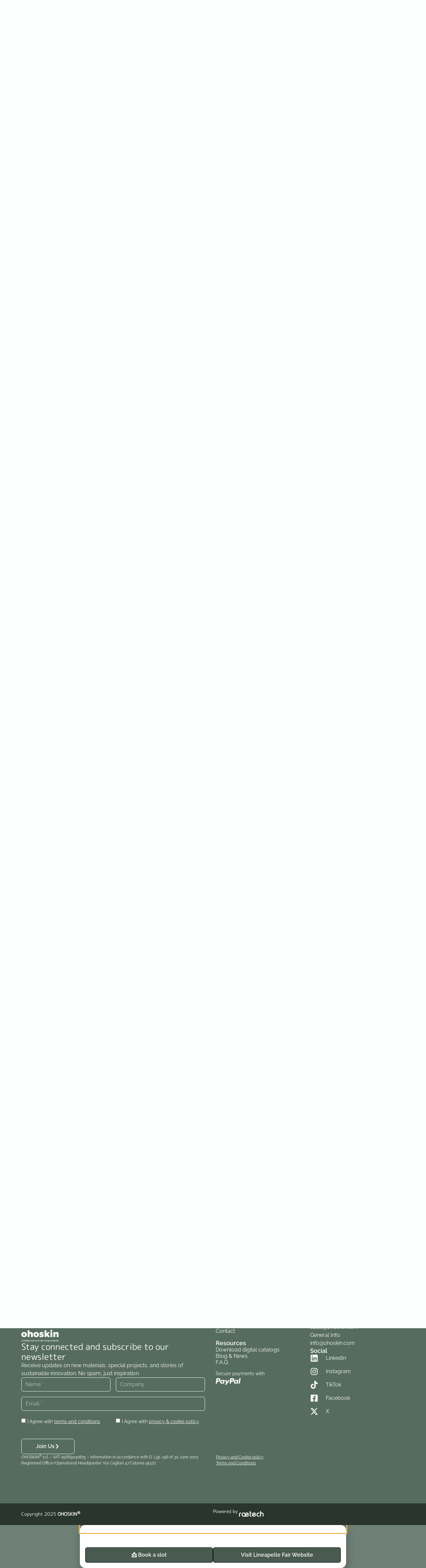

--- FILE ---
content_type: text/html; charset=UTF-8
request_url: https://ohoskin.com/ohoskin-non-fossil-with-recycled-plastics/
body_size: 47515
content:
<!doctype html>
<html lang="en-US" prefix="og: https://ogp.me/ns#">
<head>
	<meta charset="UTF-8">
	<meta name="viewport" content="width=device-width, initial-scale=1">
	<link rel="profile" href="https://gmpg.org/xfn/11">
	<script data-cfasync="false" data-no-defer="1" data-no-minify="1" data-no-optimize="1">var ewww_webp_supported=!1;function check_webp_feature(A,e){var w;e=void 0!==e?e:function(){},ewww_webp_supported?e(ewww_webp_supported):((w=new Image).onload=function(){ewww_webp_supported=0<w.width&&0<w.height,e&&e(ewww_webp_supported)},w.onerror=function(){e&&e(!1)},w.src="data:image/webp;base64,"+{alpha:"UklGRkoAAABXRUJQVlA4WAoAAAAQAAAAAAAAAAAAQUxQSAwAAAARBxAR/Q9ERP8DAABWUDggGAAAABQBAJ0BKgEAAQAAAP4AAA3AAP7mtQAAAA=="}[A])}check_webp_feature("alpha");</script><script data-cfasync="false" data-no-defer="1" data-no-minify="1" data-no-optimize="1">var Arrive=function(c,w){"use strict";if(c.MutationObserver&&"undefined"!=typeof HTMLElement){var r,a=0,u=(r=HTMLElement.prototype.matches||HTMLElement.prototype.webkitMatchesSelector||HTMLElement.prototype.mozMatchesSelector||HTMLElement.prototype.msMatchesSelector,{matchesSelector:function(e,t){return e instanceof HTMLElement&&r.call(e,t)},addMethod:function(e,t,r){var a=e[t];e[t]=function(){return r.length==arguments.length?r.apply(this,arguments):"function"==typeof a?a.apply(this,arguments):void 0}},callCallbacks:function(e,t){t&&t.options.onceOnly&&1==t.firedElems.length&&(e=[e[0]]);for(var r,a=0;r=e[a];a++)r&&r.callback&&r.callback.call(r.elem,r.elem);t&&t.options.onceOnly&&1==t.firedElems.length&&t.me.unbindEventWithSelectorAndCallback.call(t.target,t.selector,t.callback)},checkChildNodesRecursively:function(e,t,r,a){for(var i,n=0;i=e[n];n++)r(i,t,a)&&a.push({callback:t.callback,elem:i}),0<i.childNodes.length&&u.checkChildNodesRecursively(i.childNodes,t,r,a)},mergeArrays:function(e,t){var r,a={};for(r in e)e.hasOwnProperty(r)&&(a[r]=e[r]);for(r in t)t.hasOwnProperty(r)&&(a[r]=t[r]);return a},toElementsArray:function(e){return e=void 0!==e&&("number"!=typeof e.length||e===c)?[e]:e}}),e=(l.prototype.addEvent=function(e,t,r,a){a={target:e,selector:t,options:r,callback:a,firedElems:[]};return this._beforeAdding&&this._beforeAdding(a),this._eventsBucket.push(a),a},l.prototype.removeEvent=function(e){for(var t,r=this._eventsBucket.length-1;t=this._eventsBucket[r];r--)e(t)&&(this._beforeRemoving&&this._beforeRemoving(t),(t=this._eventsBucket.splice(r,1))&&t.length&&(t[0].callback=null))},l.prototype.beforeAdding=function(e){this._beforeAdding=e},l.prototype.beforeRemoving=function(e){this._beforeRemoving=e},l),t=function(i,n){var o=new e,l=this,s={fireOnAttributesModification:!1};return o.beforeAdding(function(t){var e=t.target;e!==c.document&&e!==c||(e=document.getElementsByTagName("html")[0]);var r=new MutationObserver(function(e){n.call(this,e,t)}),a=i(t.options);r.observe(e,a),t.observer=r,t.me=l}),o.beforeRemoving(function(e){e.observer.disconnect()}),this.bindEvent=function(e,t,r){t=u.mergeArrays(s,t);for(var a=u.toElementsArray(this),i=0;i<a.length;i++)o.addEvent(a[i],e,t,r)},this.unbindEvent=function(){var r=u.toElementsArray(this);o.removeEvent(function(e){for(var t=0;t<r.length;t++)if(this===w||e.target===r[t])return!0;return!1})},this.unbindEventWithSelectorOrCallback=function(r){var a=u.toElementsArray(this),i=r,e="function"==typeof r?function(e){for(var t=0;t<a.length;t++)if((this===w||e.target===a[t])&&e.callback===i)return!0;return!1}:function(e){for(var t=0;t<a.length;t++)if((this===w||e.target===a[t])&&e.selector===r)return!0;return!1};o.removeEvent(e)},this.unbindEventWithSelectorAndCallback=function(r,a){var i=u.toElementsArray(this);o.removeEvent(function(e){for(var t=0;t<i.length;t++)if((this===w||e.target===i[t])&&e.selector===r&&e.callback===a)return!0;return!1})},this},i=new function(){var s={fireOnAttributesModification:!1,onceOnly:!1,existing:!1};function n(e,t,r){return!(!u.matchesSelector(e,t.selector)||(e._id===w&&(e._id=a++),-1!=t.firedElems.indexOf(e._id)))&&(t.firedElems.push(e._id),!0)}var c=(i=new t(function(e){var t={attributes:!1,childList:!0,subtree:!0};return e.fireOnAttributesModification&&(t.attributes=!0),t},function(e,i){e.forEach(function(e){var t=e.addedNodes,r=e.target,a=[];null!==t&&0<t.length?u.checkChildNodesRecursively(t,i,n,a):"attributes"===e.type&&n(r,i)&&a.push({callback:i.callback,elem:r}),u.callCallbacks(a,i)})})).bindEvent;return i.bindEvent=function(e,t,r){t=void 0===r?(r=t,s):u.mergeArrays(s,t);var a=u.toElementsArray(this);if(t.existing){for(var i=[],n=0;n<a.length;n++)for(var o=a[n].querySelectorAll(e),l=0;l<o.length;l++)i.push({callback:r,elem:o[l]});if(t.onceOnly&&i.length)return r.call(i[0].elem,i[0].elem);setTimeout(u.callCallbacks,1,i)}c.call(this,e,t,r)},i},o=new function(){var a={};function i(e,t){return u.matchesSelector(e,t.selector)}var n=(o=new t(function(){return{childList:!0,subtree:!0}},function(e,r){e.forEach(function(e){var t=e.removedNodes,e=[];null!==t&&0<t.length&&u.checkChildNodesRecursively(t,r,i,e),u.callCallbacks(e,r)})})).bindEvent;return o.bindEvent=function(e,t,r){t=void 0===r?(r=t,a):u.mergeArrays(a,t),n.call(this,e,t,r)},o};d(HTMLElement.prototype),d(NodeList.prototype),d(HTMLCollection.prototype),d(HTMLDocument.prototype),d(Window.prototype);var n={};return s(i,n,"unbindAllArrive"),s(o,n,"unbindAllLeave"),n}function l(){this._eventsBucket=[],this._beforeAdding=null,this._beforeRemoving=null}function s(e,t,r){u.addMethod(t,r,e.unbindEvent),u.addMethod(t,r,e.unbindEventWithSelectorOrCallback),u.addMethod(t,r,e.unbindEventWithSelectorAndCallback)}function d(e){e.arrive=i.bindEvent,s(i,e,"unbindArrive"),e.leave=o.bindEvent,s(o,e,"unbindLeave")}}(window,void 0),ewww_webp_supported=!1;function check_webp_feature(e,t){var r;ewww_webp_supported?t(ewww_webp_supported):((r=new Image).onload=function(){ewww_webp_supported=0<r.width&&0<r.height,t(ewww_webp_supported)},r.onerror=function(){t(!1)},r.src="data:image/webp;base64,"+{alpha:"UklGRkoAAABXRUJQVlA4WAoAAAAQAAAAAAAAAAAAQUxQSAwAAAARBxAR/Q9ERP8DAABWUDggGAAAABQBAJ0BKgEAAQAAAP4AAA3AAP7mtQAAAA==",animation:"UklGRlIAAABXRUJQVlA4WAoAAAASAAAAAAAAAAAAQU5JTQYAAAD/////AABBTk1GJgAAAAAAAAAAAAAAAAAAAGQAAABWUDhMDQAAAC8AAAAQBxAREYiI/gcA"}[e])}function ewwwLoadImages(e){if(e){for(var t=document.querySelectorAll(".batch-image img, .image-wrapper a, .ngg-pro-masonry-item a, .ngg-galleria-offscreen-seo-wrapper a"),r=0,a=t.length;r<a;r++)ewwwAttr(t[r],"data-src",t[r].getAttribute("data-webp")),ewwwAttr(t[r],"data-thumbnail",t[r].getAttribute("data-webp-thumbnail"));for(var i=document.querySelectorAll("div.woocommerce-product-gallery__image"),r=0,a=i.length;r<a;r++)ewwwAttr(i[r],"data-thumb",i[r].getAttribute("data-webp-thumb"))}for(var n=document.querySelectorAll("video"),r=0,a=n.length;r<a;r++)ewwwAttr(n[r],"poster",e?n[r].getAttribute("data-poster-webp"):n[r].getAttribute("data-poster-image"));for(var o,l=document.querySelectorAll("img.ewww_webp_lazy_load"),r=0,a=l.length;r<a;r++)e&&(ewwwAttr(l[r],"data-lazy-srcset",l[r].getAttribute("data-lazy-srcset-webp")),ewwwAttr(l[r],"data-srcset",l[r].getAttribute("data-srcset-webp")),ewwwAttr(l[r],"data-lazy-src",l[r].getAttribute("data-lazy-src-webp")),ewwwAttr(l[r],"data-src",l[r].getAttribute("data-src-webp")),ewwwAttr(l[r],"data-orig-file",l[r].getAttribute("data-webp-orig-file")),ewwwAttr(l[r],"data-medium-file",l[r].getAttribute("data-webp-medium-file")),ewwwAttr(l[r],"data-large-file",l[r].getAttribute("data-webp-large-file")),null!=(o=l[r].getAttribute("srcset"))&&!1!==o&&o.includes("R0lGOD")&&ewwwAttr(l[r],"src",l[r].getAttribute("data-lazy-src-webp"))),l[r].className=l[r].className.replace(/\bewww_webp_lazy_load\b/,"");for(var s=document.querySelectorAll(".ewww_webp"),r=0,a=s.length;r<a;r++)e?(ewwwAttr(s[r],"srcset",s[r].getAttribute("data-srcset-webp")),ewwwAttr(s[r],"src",s[r].getAttribute("data-src-webp")),ewwwAttr(s[r],"data-orig-file",s[r].getAttribute("data-webp-orig-file")),ewwwAttr(s[r],"data-medium-file",s[r].getAttribute("data-webp-medium-file")),ewwwAttr(s[r],"data-large-file",s[r].getAttribute("data-webp-large-file")),ewwwAttr(s[r],"data-large_image",s[r].getAttribute("data-webp-large_image")),ewwwAttr(s[r],"data-src",s[r].getAttribute("data-webp-src"))):(ewwwAttr(s[r],"srcset",s[r].getAttribute("data-srcset-img")),ewwwAttr(s[r],"src",s[r].getAttribute("data-src-img"))),s[r].className=s[r].className.replace(/\bewww_webp\b/,"ewww_webp_loaded");window.jQuery&&jQuery.fn.isotope&&jQuery.fn.imagesLoaded&&(jQuery(".fusion-posts-container-infinite").imagesLoaded(function(){jQuery(".fusion-posts-container-infinite").hasClass("isotope")&&jQuery(".fusion-posts-container-infinite").isotope()}),jQuery(".fusion-portfolio:not(.fusion-recent-works) .fusion-portfolio-wrapper").imagesLoaded(function(){jQuery(".fusion-portfolio:not(.fusion-recent-works) .fusion-portfolio-wrapper").isotope()}))}function ewwwWebPInit(e){ewwwLoadImages(e),ewwwNggLoadGalleries(e),document.arrive(".ewww_webp",function(){ewwwLoadImages(e)}),document.arrive(".ewww_webp_lazy_load",function(){ewwwLoadImages(e)}),document.arrive("videos",function(){ewwwLoadImages(e)}),"loading"==document.readyState?document.addEventListener("DOMContentLoaded",ewwwJSONParserInit):("undefined"!=typeof galleries&&ewwwNggParseGalleries(e),ewwwWooParseVariations(e))}function ewwwAttr(e,t,r){null!=r&&!1!==r&&e.setAttribute(t,r)}function ewwwJSONParserInit(){"undefined"!=typeof galleries&&check_webp_feature("alpha",ewwwNggParseGalleries),check_webp_feature("alpha",ewwwWooParseVariations)}function ewwwWooParseVariations(e){if(e)for(var t=document.querySelectorAll("form.variations_form"),r=0,a=t.length;r<a;r++){var i=t[r].getAttribute("data-product_variations"),n=!1;try{for(var o in i=JSON.parse(i))void 0!==i[o]&&void 0!==i[o].image&&(void 0!==i[o].image.src_webp&&(i[o].image.src=i[o].image.src_webp,n=!0),void 0!==i[o].image.srcset_webp&&(i[o].image.srcset=i[o].image.srcset_webp,n=!0),void 0!==i[o].image.full_src_webp&&(i[o].image.full_src=i[o].image.full_src_webp,n=!0),void 0!==i[o].image.gallery_thumbnail_src_webp&&(i[o].image.gallery_thumbnail_src=i[o].image.gallery_thumbnail_src_webp,n=!0),void 0!==i[o].image.thumb_src_webp&&(i[o].image.thumb_src=i[o].image.thumb_src_webp,n=!0));n&&ewwwAttr(t[r],"data-product_variations",JSON.stringify(i))}catch(e){}}}function ewwwNggParseGalleries(e){if(e)for(var t in galleries){var r=galleries[t];galleries[t].images_list=ewwwNggParseImageList(r.images_list)}}function ewwwNggLoadGalleries(e){e&&document.addEventListener("ngg.galleria.themeadded",function(e,t){window.ngg_galleria._create_backup=window.ngg_galleria.create,window.ngg_galleria.create=function(e,t){var r=$(e).data("id");return galleries["gallery_"+r].images_list=ewwwNggParseImageList(galleries["gallery_"+r].images_list),window.ngg_galleria._create_backup(e,t)}})}function ewwwNggParseImageList(e){for(var t in e){var r=e[t];if(void 0!==r["image-webp"]&&(e[t].image=r["image-webp"],delete e[t]["image-webp"]),void 0!==r["thumb-webp"]&&(e[t].thumb=r["thumb-webp"],delete e[t]["thumb-webp"]),void 0!==r.full_image_webp&&(e[t].full_image=r.full_image_webp,delete e[t].full_image_webp),void 0!==r.srcsets)for(var a in r.srcsets)nggSrcset=r.srcsets[a],void 0!==r.srcsets[a+"-webp"]&&(e[t].srcsets[a]=r.srcsets[a+"-webp"],delete e[t].srcsets[a+"-webp"]);if(void 0!==r.full_srcsets)for(var i in r.full_srcsets)nggFSrcset=r.full_srcsets[i],void 0!==r.full_srcsets[i+"-webp"]&&(e[t].full_srcsets[i]=r.full_srcsets[i+"-webp"],delete e[t].full_srcsets[i+"-webp"])}return e}check_webp_feature("alpha",ewwwWebPInit);</script><script id="cookieyes" type="text/javascript" src="https://cdn-cookieyes.com/client_data/010cdbbcdb842d0bc70b3020/script.js"></script>
<!-- Search Engine Optimization by Rank Math - https://rankmath.com/ -->
<title>Ohoskin is now non-fossil, uses recycled plastics and reduces emissions by 90% &bull; Ohoskin®</title>
<meta name="description" content="Ohoskin enhanced its composition with a new and non-fossil PVC made with recycled and organic materials that reduce emissions by 90%"/>
<meta name="robots" content="follow, index, max-snippet:-1, max-video-preview:-1, max-image-preview:large"/>
<link rel="canonical" href="https://ohoskin.com/ohoskin-non-fossil-with-recycled-plastics/" />
<meta property="og:locale" content="en_US" />
<meta property="og:type" content="article" />
<meta property="og:title" content="Ohoskin is now non-fossil, uses recycled plastics and reduces emissions by 90% &bull; Ohoskin®" />
<meta property="og:description" content="Ohoskin enhanced its composition with a new and non-fossil PVC made with recycled and organic materials that reduce emissions by 90%" />
<meta property="og:url" content="https://ohoskin.com/ohoskin-non-fossil-with-recycled-plastics/" />
<meta property="og:site_name" content="Ohoskin® - Alternative Leather From Orange" />
<meta property="article:publisher" content="https://www.facebook.com/ohoskinbrand/" />
<meta property="article:section" content="All News" />
<meta property="og:updated_time" content="2025-09-02T17:09:26+02:00" />
<meta property="og:image" content="https://ohoskin.com/wp-content/uploads/2025/07/cover-blog-non-fossil_OHO_web.webp" />
<meta property="og:image:secure_url" content="https://ohoskin.com/wp-content/uploads/2025/07/cover-blog-non-fossil_OHO_web.webp" />
<meta property="og:image:width" content="855" />
<meta property="og:image:height" content="375" />
<meta property="og:image:alt" content="Ohoskin non fossil" />
<meta property="og:image:type" content="image/webp" />
<meta property="article:published_time" content="2022-08-09T17:05:00+02:00" />
<meta property="article:modified_time" content="2025-09-02T17:09:26+02:00" />
<meta name="twitter:card" content="summary_large_image" />
<meta name="twitter:title" content="Ohoskin is now non-fossil, uses recycled plastics and reduces emissions by 90% &bull; Ohoskin®" />
<meta name="twitter:description" content="Ohoskin enhanced its composition with a new and non-fossil PVC made with recycled and organic materials that reduce emissions by 90%" />
<meta name="twitter:image" content="https://ohoskin.com/wp-content/uploads/2025/07/cover-blog-non-fossil_OHO_web.webp" />
<meta name="twitter:label1" content="Written by" />
<meta name="twitter:data1" content="Ohoskin Press" />
<meta name="twitter:label2" content="Time to read" />
<meta name="twitter:data2" content="3 minutes" />
<script type="application/ld+json" class="rank-math-schema">{"@context":"https://schema.org","@graph":[{"@type":"Place","@id":"https://ohoskin.com/#place","address":{"@type":"PostalAddress","streetAddress":"Via Cagliari 47","addressLocality":"Catania","addressRegion":"(CT)","postalCode":"95127","addressCountry":"IT"}},{"@type":["Corporation","Organization"],"@id":"https://ohoskin.com/#organization","name":"Ohoskin\u00ae S.R.L.","url":"https://ohoskin.com","sameAs":["https://www.facebook.com/ohoskinbrand/","https://www.instagram.com/ohoskin_brand/","https://it.linkedin.com/company/ohoskinsrl"],"email":"info@ohoskin.com","address":{"@type":"PostalAddress","streetAddress":"Via Cagliari 47","addressLocality":"Catania","addressRegion":"(CT)","postalCode":"95127","addressCountry":"IT"},"logo":{"@type":"ImageObject","@id":"https://ohoskin.com/#logo","url":"https://ohoskin.com/wp-content/uploads/2025/06/ohoskin-square-logo.webp","contentUrl":"https://ohoskin.com/wp-content/uploads/2025/06/ohoskin-square-logo.webp","caption":"Ohoskin\u00ae - Alternative Leather From Orange","inLanguage":"en-US","width":"640","height":"640"},"description":"Ohoskin is the revolutionary Italian bio-based leather alternative crafted from Sicilian orange byproducts and cactus fibers.","legalName":"Ohoskin\u00ae S.R.L.","vatID":"05669030875","location":{"@id":"https://ohoskin.com/#place"}},{"@type":"WebSite","@id":"https://ohoskin.com/#website","url":"https://ohoskin.com","name":"Ohoskin\u00ae - Alternative Leather From Orange","alternateName":"Ohoskin","publisher":{"@id":"https://ohoskin.com/#organization"},"inLanguage":"en-US"},{"@type":"ImageObject","@id":"https://ohoskin.com/wp-content/uploads/2025/07/cover-blog-non-fossil_OHO_web.webp","url":"https://ohoskin.com/wp-content/uploads/2025/07/cover-blog-non-fossil_OHO_web.webp","width":"855","height":"375","caption":"Ohoskin non fossil","inLanguage":"en-US"},{"@type":"WebPage","@id":"https://ohoskin.com/ohoskin-non-fossil-with-recycled-plastics/#webpage","url":"https://ohoskin.com/ohoskin-non-fossil-with-recycled-plastics/","name":"Ohoskin is now non-fossil, uses recycled plastics and reduces emissions by 90% &bull; Ohoskin\u00ae","datePublished":"2022-08-09T17:05:00+02:00","dateModified":"2025-09-02T17:09:26+02:00","isPartOf":{"@id":"https://ohoskin.com/#website"},"primaryImageOfPage":{"@id":"https://ohoskin.com/wp-content/uploads/2025/07/cover-blog-non-fossil_OHO_web.webp"},"inLanguage":"en-US"},{"@type":"Person","@id":"https://ohoskin.com/author/ohoskin_press/","name":"Ohoskin Press","url":"https://ohoskin.com/author/ohoskin_press/","image":{"@type":"ImageObject","@id":"https://secure.gravatar.com/avatar/5d440a8b4dc334ec45936c41fe4adf102f39f5e5ae728eb5fd49b9cbb1bad634?s=96&amp;d=mm&amp;r=g","url":"https://secure.gravatar.com/avatar/5d440a8b4dc334ec45936c41fe4adf102f39f5e5ae728eb5fd49b9cbb1bad634?s=96&amp;d=mm&amp;r=g","caption":"Ohoskin Press","inLanguage":"en-US"},"worksFor":{"@id":"https://ohoskin.com/#organization"}},{"@type":"BlogPosting","headline":"Ohoskin is now non-fossil, uses recycled plastics and reduces emissions by 90% &bull; Ohoskin\u00ae","datePublished":"2022-08-09T17:05:00+02:00","dateModified":"2025-09-02T17:09:26+02:00","articleSection":"All News, Sustainability","author":{"@id":"https://ohoskin.com/author/ohoskin_press/","name":"Ohoskin Press"},"publisher":{"@id":"https://ohoskin.com/#organization"},"description":"Ohoskin enhanced its composition with a new and non-fossil PVC made with recycled and organic materials that reduce emissions by 90%","name":"Ohoskin is now non-fossil, uses recycled plastics and reduces emissions by 90% &bull; Ohoskin\u00ae","@id":"https://ohoskin.com/ohoskin-non-fossil-with-recycled-plastics/#richSnippet","isPartOf":{"@id":"https://ohoskin.com/ohoskin-non-fossil-with-recycled-plastics/#webpage"},"image":{"@id":"https://ohoskin.com/wp-content/uploads/2025/07/cover-blog-non-fossil_OHO_web.webp"},"inLanguage":"en-US","mainEntityOfPage":{"@id":"https://ohoskin.com/ohoskin-non-fossil-with-recycled-plastics/#webpage"}}]}</script>
<!-- /Rank Math WordPress SEO plugin -->

<link rel='dns-prefetch' href='//www.googletagmanager.com' />
<link rel="alternate" type="application/rss+xml" title="Ohoskin® &raquo; Feed" href="https://ohoskin.com/feed/" />
<link rel="alternate" type="application/rss+xml" title="Ohoskin® &raquo; Comments Feed" href="https://ohoskin.com/comments/feed/" />
<link rel="alternate" type="application/rss+xml" title="Ohoskin® &raquo; Ohoskin is now non-fossil, uses recycled plastics and reduces emissions by 90% Comments Feed" href="https://ohoskin.com/ohoskin-non-fossil-with-recycled-plastics/feed/" />
<link rel="alternate" title="oEmbed (JSON)" type="application/json+oembed" href="https://ohoskin.com/wp-json/oembed/1.0/embed?url=https%3A%2F%2Fohoskin.com%2Fohoskin-non-fossil-with-recycled-plastics%2F" />
<link rel="alternate" title="oEmbed (XML)" type="text/xml+oembed" href="https://ohoskin.com/wp-json/oembed/1.0/embed?url=https%3A%2F%2Fohoskin.com%2Fohoskin-non-fossil-with-recycled-plastics%2F&#038;format=xml" />
<style id='wp-img-auto-sizes-contain-inline-css'>
img:is([sizes=auto i],[sizes^="auto," i]){contain-intrinsic-size:3000px 1500px}
/*# sourceURL=wp-img-auto-sizes-contain-inline-css */
</style>

<style id='wp-emoji-styles-inline-css'>

	img.wp-smiley, img.emoji {
		display: inline !important;
		border: none !important;
		box-shadow: none !important;
		height: 1em !important;
		width: 1em !important;
		margin: 0 0.07em !important;
		vertical-align: -0.1em !important;
		background: none !important;
		padding: 0 !important;
	}
/*# sourceURL=wp-emoji-styles-inline-css */
</style>
<link rel='stylesheet' id='wp-block-library-css' href='https://ohoskin.com/wp-includes/css/dist/block-library/style.min.css?ver=6.9' media='all' />
<style id='global-styles-inline-css'>
:root{--wp--preset--aspect-ratio--square: 1;--wp--preset--aspect-ratio--4-3: 4/3;--wp--preset--aspect-ratio--3-4: 3/4;--wp--preset--aspect-ratio--3-2: 3/2;--wp--preset--aspect-ratio--2-3: 2/3;--wp--preset--aspect-ratio--16-9: 16/9;--wp--preset--aspect-ratio--9-16: 9/16;--wp--preset--color--black: #000000;--wp--preset--color--cyan-bluish-gray: #abb8c3;--wp--preset--color--white: #ffffff;--wp--preset--color--pale-pink: #f78da7;--wp--preset--color--vivid-red: #cf2e2e;--wp--preset--color--luminous-vivid-orange: #ff6900;--wp--preset--color--luminous-vivid-amber: #fcb900;--wp--preset--color--light-green-cyan: #7bdcb5;--wp--preset--color--vivid-green-cyan: #00d084;--wp--preset--color--pale-cyan-blue: #8ed1fc;--wp--preset--color--vivid-cyan-blue: #0693e3;--wp--preset--color--vivid-purple: #9b51e0;--wp--preset--gradient--vivid-cyan-blue-to-vivid-purple: linear-gradient(135deg,rgb(6,147,227) 0%,rgb(155,81,224) 100%);--wp--preset--gradient--light-green-cyan-to-vivid-green-cyan: linear-gradient(135deg,rgb(122,220,180) 0%,rgb(0,208,130) 100%);--wp--preset--gradient--luminous-vivid-amber-to-luminous-vivid-orange: linear-gradient(135deg,rgb(252,185,0) 0%,rgb(255,105,0) 100%);--wp--preset--gradient--luminous-vivid-orange-to-vivid-red: linear-gradient(135deg,rgb(255,105,0) 0%,rgb(207,46,46) 100%);--wp--preset--gradient--very-light-gray-to-cyan-bluish-gray: linear-gradient(135deg,rgb(238,238,238) 0%,rgb(169,184,195) 100%);--wp--preset--gradient--cool-to-warm-spectrum: linear-gradient(135deg,rgb(74,234,220) 0%,rgb(151,120,209) 20%,rgb(207,42,186) 40%,rgb(238,44,130) 60%,rgb(251,105,98) 80%,rgb(254,248,76) 100%);--wp--preset--gradient--blush-light-purple: linear-gradient(135deg,rgb(255,206,236) 0%,rgb(152,150,240) 100%);--wp--preset--gradient--blush-bordeaux: linear-gradient(135deg,rgb(254,205,165) 0%,rgb(254,45,45) 50%,rgb(107,0,62) 100%);--wp--preset--gradient--luminous-dusk: linear-gradient(135deg,rgb(255,203,112) 0%,rgb(199,81,192) 50%,rgb(65,88,208) 100%);--wp--preset--gradient--pale-ocean: linear-gradient(135deg,rgb(255,245,203) 0%,rgb(182,227,212) 50%,rgb(51,167,181) 100%);--wp--preset--gradient--electric-grass: linear-gradient(135deg,rgb(202,248,128) 0%,rgb(113,206,126) 100%);--wp--preset--gradient--midnight: linear-gradient(135deg,rgb(2,3,129) 0%,rgb(40,116,252) 100%);--wp--preset--font-size--small: 13px;--wp--preset--font-size--medium: 20px;--wp--preset--font-size--large: 36px;--wp--preset--font-size--x-large: 42px;--wp--preset--spacing--20: 0.44rem;--wp--preset--spacing--30: 0.67rem;--wp--preset--spacing--40: 1rem;--wp--preset--spacing--50: 1.5rem;--wp--preset--spacing--60: 2.25rem;--wp--preset--spacing--70: 3.38rem;--wp--preset--spacing--80: 5.06rem;--wp--preset--shadow--natural: 6px 6px 9px rgba(0, 0, 0, 0.2);--wp--preset--shadow--deep: 12px 12px 50px rgba(0, 0, 0, 0.4);--wp--preset--shadow--sharp: 6px 6px 0px rgba(0, 0, 0, 0.2);--wp--preset--shadow--outlined: 6px 6px 0px -3px rgb(255, 255, 255), 6px 6px rgb(0, 0, 0);--wp--preset--shadow--crisp: 6px 6px 0px rgb(0, 0, 0);}:root { --wp--style--global--content-size: 800px;--wp--style--global--wide-size: 1200px; }:where(body) { margin: 0; }.wp-site-blocks > .alignleft { float: left; margin-right: 2em; }.wp-site-blocks > .alignright { float: right; margin-left: 2em; }.wp-site-blocks > .aligncenter { justify-content: center; margin-left: auto; margin-right: auto; }:where(.wp-site-blocks) > * { margin-block-start: 24px; margin-block-end: 0; }:where(.wp-site-blocks) > :first-child { margin-block-start: 0; }:where(.wp-site-blocks) > :last-child { margin-block-end: 0; }:root { --wp--style--block-gap: 24px; }:root :where(.is-layout-flow) > :first-child{margin-block-start: 0;}:root :where(.is-layout-flow) > :last-child{margin-block-end: 0;}:root :where(.is-layout-flow) > *{margin-block-start: 24px;margin-block-end: 0;}:root :where(.is-layout-constrained) > :first-child{margin-block-start: 0;}:root :where(.is-layout-constrained) > :last-child{margin-block-end: 0;}:root :where(.is-layout-constrained) > *{margin-block-start: 24px;margin-block-end: 0;}:root :where(.is-layout-flex){gap: 24px;}:root :where(.is-layout-grid){gap: 24px;}.is-layout-flow > .alignleft{float: left;margin-inline-start: 0;margin-inline-end: 2em;}.is-layout-flow > .alignright{float: right;margin-inline-start: 2em;margin-inline-end: 0;}.is-layout-flow > .aligncenter{margin-left: auto !important;margin-right: auto !important;}.is-layout-constrained > .alignleft{float: left;margin-inline-start: 0;margin-inline-end: 2em;}.is-layout-constrained > .alignright{float: right;margin-inline-start: 2em;margin-inline-end: 0;}.is-layout-constrained > .aligncenter{margin-left: auto !important;margin-right: auto !important;}.is-layout-constrained > :where(:not(.alignleft):not(.alignright):not(.alignfull)){max-width: var(--wp--style--global--content-size);margin-left: auto !important;margin-right: auto !important;}.is-layout-constrained > .alignwide{max-width: var(--wp--style--global--wide-size);}body .is-layout-flex{display: flex;}.is-layout-flex{flex-wrap: wrap;align-items: center;}.is-layout-flex > :is(*, div){margin: 0;}body .is-layout-grid{display: grid;}.is-layout-grid > :is(*, div){margin: 0;}body{padding-top: 0px;padding-right: 0px;padding-bottom: 0px;padding-left: 0px;}a:where(:not(.wp-element-button)){text-decoration: underline;}:root :where(.wp-element-button, .wp-block-button__link){background-color: #32373c;border-width: 0;color: #fff;font-family: inherit;font-size: inherit;font-style: inherit;font-weight: inherit;letter-spacing: inherit;line-height: inherit;padding-top: calc(0.667em + 2px);padding-right: calc(1.333em + 2px);padding-bottom: calc(0.667em + 2px);padding-left: calc(1.333em + 2px);text-decoration: none;text-transform: inherit;}.has-black-color{color: var(--wp--preset--color--black) !important;}.has-cyan-bluish-gray-color{color: var(--wp--preset--color--cyan-bluish-gray) !important;}.has-white-color{color: var(--wp--preset--color--white) !important;}.has-pale-pink-color{color: var(--wp--preset--color--pale-pink) !important;}.has-vivid-red-color{color: var(--wp--preset--color--vivid-red) !important;}.has-luminous-vivid-orange-color{color: var(--wp--preset--color--luminous-vivid-orange) !important;}.has-luminous-vivid-amber-color{color: var(--wp--preset--color--luminous-vivid-amber) !important;}.has-light-green-cyan-color{color: var(--wp--preset--color--light-green-cyan) !important;}.has-vivid-green-cyan-color{color: var(--wp--preset--color--vivid-green-cyan) !important;}.has-pale-cyan-blue-color{color: var(--wp--preset--color--pale-cyan-blue) !important;}.has-vivid-cyan-blue-color{color: var(--wp--preset--color--vivid-cyan-blue) !important;}.has-vivid-purple-color{color: var(--wp--preset--color--vivid-purple) !important;}.has-black-background-color{background-color: var(--wp--preset--color--black) !important;}.has-cyan-bluish-gray-background-color{background-color: var(--wp--preset--color--cyan-bluish-gray) !important;}.has-white-background-color{background-color: var(--wp--preset--color--white) !important;}.has-pale-pink-background-color{background-color: var(--wp--preset--color--pale-pink) !important;}.has-vivid-red-background-color{background-color: var(--wp--preset--color--vivid-red) !important;}.has-luminous-vivid-orange-background-color{background-color: var(--wp--preset--color--luminous-vivid-orange) !important;}.has-luminous-vivid-amber-background-color{background-color: var(--wp--preset--color--luminous-vivid-amber) !important;}.has-light-green-cyan-background-color{background-color: var(--wp--preset--color--light-green-cyan) !important;}.has-vivid-green-cyan-background-color{background-color: var(--wp--preset--color--vivid-green-cyan) !important;}.has-pale-cyan-blue-background-color{background-color: var(--wp--preset--color--pale-cyan-blue) !important;}.has-vivid-cyan-blue-background-color{background-color: var(--wp--preset--color--vivid-cyan-blue) !important;}.has-vivid-purple-background-color{background-color: var(--wp--preset--color--vivid-purple) !important;}.has-black-border-color{border-color: var(--wp--preset--color--black) !important;}.has-cyan-bluish-gray-border-color{border-color: var(--wp--preset--color--cyan-bluish-gray) !important;}.has-white-border-color{border-color: var(--wp--preset--color--white) !important;}.has-pale-pink-border-color{border-color: var(--wp--preset--color--pale-pink) !important;}.has-vivid-red-border-color{border-color: var(--wp--preset--color--vivid-red) !important;}.has-luminous-vivid-orange-border-color{border-color: var(--wp--preset--color--luminous-vivid-orange) !important;}.has-luminous-vivid-amber-border-color{border-color: var(--wp--preset--color--luminous-vivid-amber) !important;}.has-light-green-cyan-border-color{border-color: var(--wp--preset--color--light-green-cyan) !important;}.has-vivid-green-cyan-border-color{border-color: var(--wp--preset--color--vivid-green-cyan) !important;}.has-pale-cyan-blue-border-color{border-color: var(--wp--preset--color--pale-cyan-blue) !important;}.has-vivid-cyan-blue-border-color{border-color: var(--wp--preset--color--vivid-cyan-blue) !important;}.has-vivid-purple-border-color{border-color: var(--wp--preset--color--vivid-purple) !important;}.has-vivid-cyan-blue-to-vivid-purple-gradient-background{background: var(--wp--preset--gradient--vivid-cyan-blue-to-vivid-purple) !important;}.has-light-green-cyan-to-vivid-green-cyan-gradient-background{background: var(--wp--preset--gradient--light-green-cyan-to-vivid-green-cyan) !important;}.has-luminous-vivid-amber-to-luminous-vivid-orange-gradient-background{background: var(--wp--preset--gradient--luminous-vivid-amber-to-luminous-vivid-orange) !important;}.has-luminous-vivid-orange-to-vivid-red-gradient-background{background: var(--wp--preset--gradient--luminous-vivid-orange-to-vivid-red) !important;}.has-very-light-gray-to-cyan-bluish-gray-gradient-background{background: var(--wp--preset--gradient--very-light-gray-to-cyan-bluish-gray) !important;}.has-cool-to-warm-spectrum-gradient-background{background: var(--wp--preset--gradient--cool-to-warm-spectrum) !important;}.has-blush-light-purple-gradient-background{background: var(--wp--preset--gradient--blush-light-purple) !important;}.has-blush-bordeaux-gradient-background{background: var(--wp--preset--gradient--blush-bordeaux) !important;}.has-luminous-dusk-gradient-background{background: var(--wp--preset--gradient--luminous-dusk) !important;}.has-pale-ocean-gradient-background{background: var(--wp--preset--gradient--pale-ocean) !important;}.has-electric-grass-gradient-background{background: var(--wp--preset--gradient--electric-grass) !important;}.has-midnight-gradient-background{background: var(--wp--preset--gradient--midnight) !important;}.has-small-font-size{font-size: var(--wp--preset--font-size--small) !important;}.has-medium-font-size{font-size: var(--wp--preset--font-size--medium) !important;}.has-large-font-size{font-size: var(--wp--preset--font-size--large) !important;}.has-x-large-font-size{font-size: var(--wp--preset--font-size--x-large) !important;}
:root :where(.wp-block-pullquote){font-size: 1.5em;line-height: 1.6;}
/*# sourceURL=global-styles-inline-css */
</style>
<link rel='stylesheet' id='woocommerce-layout-css' href='https://ohoskin.com/wp-content/plugins/woocommerce/assets/css/woocommerce-layout.css?ver=10.4.3' media='all' />
<link rel='stylesheet' id='woocommerce-smallscreen-css' href='https://ohoskin.com/wp-content/plugins/woocommerce/assets/css/woocommerce-smallscreen.css?ver=10.4.3' media='only screen and (max-width: 768px)' />
<link rel='stylesheet' id='woocommerce-general-css' href='https://ohoskin.com/wp-content/plugins/woocommerce/assets/css/woocommerce.css?ver=10.4.3' media='all' />
<style id='woocommerce-inline-inline-css'>
.woocommerce form .form-row .required { visibility: visible; }
/*# sourceURL=woocommerce-inline-inline-css */
</style>
<link rel='stylesheet' id='hello-elementor-css' href='https://ohoskin.com/wp-content/themes/hello-elementor/assets/css/reset.css?ver=3.4.5' media='all' />
<link rel='stylesheet' id='hello-elementor-theme-style-css' href='https://ohoskin.com/wp-content/themes/hello-elementor/assets/css/theme.css?ver=3.4.5' media='all' />
<link rel='stylesheet' id='hello-elementor-header-footer-css' href='https://ohoskin.com/wp-content/themes/hello-elementor/assets/css/header-footer.css?ver=3.4.5' media='all' />
<link rel='stylesheet' id='elementor-frontend-css' href='https://ohoskin.com/wp-content/plugins/elementor/assets/css/frontend.min.css?ver=3.34.0' media='all' />
<link rel='stylesheet' id='elementor-post-5-css' href='https://ohoskin.com/wp-content/uploads/elementor/css/post-5.css?ver=1769097462' media='all' />
<link rel='stylesheet' id='widget-nav-menu-css' href='https://ohoskin.com/wp-content/plugins/elementor-pro/assets/css/widget-nav-menu.min.css?ver=3.34.0' media='all' />
<link rel='stylesheet' id='widget-image-css' href='https://ohoskin.com/wp-content/plugins/elementor/assets/css/widget-image.min.css?ver=3.34.0' media='all' />
<link rel='stylesheet' id='widget-woocommerce-menu-cart-css' href='https://ohoskin.com/wp-content/plugins/elementor-pro/assets/css/widget-woocommerce-menu-cart.min.css?ver=3.34.0' media='all' />
<link rel='stylesheet' id='widget-heading-css' href='https://ohoskin.com/wp-content/plugins/elementor/assets/css/widget-heading.min.css?ver=3.34.0' media='all' />
<link rel='stylesheet' id='widget-form-css' href='https://ohoskin.com/wp-content/plugins/elementor-pro/assets/css/widget-form.min.css?ver=3.34.0' media='all' />
<link rel='stylesheet' id='widget-icon-list-css' href='https://ohoskin.com/wp-content/plugins/elementor/assets/css/widget-icon-list.min.css?ver=3.34.0' media='all' />
<link rel='stylesheet' id='widget-share-buttons-css' href='https://ohoskin.com/wp-content/plugins/elementor-pro/assets/css/widget-share-buttons.min.css?ver=3.34.0' media='all' />
<link rel='stylesheet' id='e-apple-webkit-css' href='https://ohoskin.com/wp-content/plugins/elementor/assets/css/conditionals/apple-webkit.min.css?ver=3.34.0' media='all' />
<link rel='stylesheet' id='e-animation-fadeIn-css' href='https://ohoskin.com/wp-content/plugins/elementor/assets/lib/animations/styles/fadeIn.min.css?ver=3.34.0' media='all' />
<link rel='stylesheet' id='swiper-css' href='https://ohoskin.com/wp-content/plugins/elementor/assets/lib/swiper/v8/css/swiper.min.css?ver=8.4.5' media='all' />
<link rel='stylesheet' id='e-swiper-css' href='https://ohoskin.com/wp-content/plugins/elementor/assets/css/conditionals/e-swiper.min.css?ver=3.34.0' media='all' />
<link rel='stylesheet' id='widget-loop-common-css' href='https://ohoskin.com/wp-content/plugins/elementor-pro/assets/css/widget-loop-common.min.css?ver=3.34.0' media='all' />
<link rel='stylesheet' id='widget-loop-carousel-css' href='https://ohoskin.com/wp-content/plugins/elementor-pro/assets/css/widget-loop-carousel.min.css?ver=3.34.0' media='all' />
<link rel='stylesheet' id='e-popup-css' href='https://ohoskin.com/wp-content/plugins/elementor-pro/assets/css/conditionals/popup.min.css?ver=3.34.0' media='all' />
<link rel='stylesheet' id='elementor-post-64-css' href='https://ohoskin.com/wp-content/uploads/elementor/css/post-64.css?ver=1769097463' media='all' />
<link rel='stylesheet' id='elementor-post-328-css' href='https://ohoskin.com/wp-content/uploads/elementor/css/post-328.css?ver=1769097463' media='all' />
<link rel='stylesheet' id='elementor-post-616-css' href='https://ohoskin.com/wp-content/uploads/elementor/css/post-616.css?ver=1769098896' media='all' />
<link rel='stylesheet' id='elementor-post-2917-css' href='https://ohoskin.com/wp-content/uploads/elementor/css/post-2917.css?ver=1769097463' media='all' />
<script src="https://ohoskin.com/wp-includes/js/jquery/jquery.min.js?ver=3.7.1" id="jquery-core-js"></script>
<script src="https://ohoskin.com/wp-includes/js/jquery/jquery-migrate.min.js?ver=3.4.1" id="jquery-migrate-js"></script>
<script src="https://ohoskin.com/wp-content/plugins/woocommerce/assets/js/jquery-blockui/jquery.blockUI.min.js?ver=2.7.0-wc.10.4.3" id="wc-jquery-blockui-js" data-wp-strategy="defer"></script>
<script id="wc-add-to-cart-js-extra">
var wc_add_to_cart_params = {"ajax_url":"/wp-admin/admin-ajax.php","wc_ajax_url":"/?wc-ajax=%%endpoint%%","i18n_view_cart":"View cart","cart_url":"https://ohoskin.com/cart/","is_cart":"","cart_redirect_after_add":"no"};
//# sourceURL=wc-add-to-cart-js-extra
</script>
<script src="https://ohoskin.com/wp-content/plugins/woocommerce/assets/js/frontend/add-to-cart.min.js?ver=10.4.3" id="wc-add-to-cart-js" defer data-wp-strategy="defer"></script>
<script src="https://ohoskin.com/wp-content/plugins/woocommerce/assets/js/js-cookie/js.cookie.min.js?ver=2.1.4-wc.10.4.3" id="wc-js-cookie-js" data-wp-strategy="defer"></script>

<!-- Google tag (gtag.js) snippet added by Site Kit -->
<!-- Google Analytics snippet added by Site Kit -->
<script src="https://www.googletagmanager.com/gtag/js?id=G-Y9K46ZKSL8" id="google_gtagjs-js" async></script>
<script id="google_gtagjs-js-after">
window.dataLayer = window.dataLayer || [];function gtag(){dataLayer.push(arguments);}
gtag("set","linker",{"domains":["ohoskin.com"]});
gtag("js", new Date());
gtag("set", "developer_id.dZTNiMT", true);
gtag("config", "G-Y9K46ZKSL8");
 window._googlesitekit = window._googlesitekit || {}; window._googlesitekit.throttledEvents = []; window._googlesitekit.gtagEvent = (name, data) => { var key = JSON.stringify( { name, data } ); if ( !! window._googlesitekit.throttledEvents[ key ] ) { return; } window._googlesitekit.throttledEvents[ key ] = true; setTimeout( () => { delete window._googlesitekit.throttledEvents[ key ]; }, 5 ); gtag( "event", name, { ...data, event_source: "site-kit" } ); }; 
//# sourceURL=google_gtagjs-js-after
</script>
<link rel="https://api.w.org/" href="https://ohoskin.com/wp-json/" /><link rel="alternate" title="JSON" type="application/json" href="https://ohoskin.com/wp-json/wp/v2/posts/1162" /><link rel="EditURI" type="application/rsd+xml" title="RSD" href="https://ohoskin.com/xmlrpc.php?rsd" />
<meta name="generator" content="WordPress 6.9" />
<link rel='shortlink' href='https://ohoskin.com/?p=1162' />
<meta name="generator" content="Site Kit by Google 1.168.0" /><meta name="description" content="Ohoskin enhanced its composition with a new and non-fossil PVC made with recycled and organic materials that reduce emissions by 90%">
	<noscript><style>.woocommerce-product-gallery{ opacity: 1 !important; }</style></noscript>
	<meta name="generator" content="Elementor 3.34.0; features: e_font_icon_svg, additional_custom_breakpoints; settings: css_print_method-external, google_font-disabled, font_display-auto">
<link rel="preload" href="/wp-content/uploads/2025/08/m-plus-rounded-1c-v19-latin-regular.woff2" as="font" type="font/woff2" crossorigin>
<link rel="preload" href="/wp-content/uploads/2025/08/raleway-v36-latin-600.woff2" as="font" type="font/woff2" crossorigin>
<link rel="preload" href="/wp-content/uploads/2025/08/raleway-v36-latin-regular.woff2" as="font" type="font/woff2" crossorigin>

			<style>
				.e-con.e-parent:nth-of-type(n+4):not(.e-lazyloaded):not(.e-no-lazyload),
				.e-con.e-parent:nth-of-type(n+4):not(.e-lazyloaded):not(.e-no-lazyload) * {
					background-image: none !important;
				}
				@media screen and (max-height: 1024px) {
					.e-con.e-parent:nth-of-type(n+3):not(.e-lazyloaded):not(.e-no-lazyload),
					.e-con.e-parent:nth-of-type(n+3):not(.e-lazyloaded):not(.e-no-lazyload) * {
						background-image: none !important;
					}
				}
				@media screen and (max-height: 640px) {
					.e-con.e-parent:nth-of-type(n+2):not(.e-lazyloaded):not(.e-no-lazyload),
					.e-con.e-parent:nth-of-type(n+2):not(.e-lazyloaded):not(.e-no-lazyload) * {
						background-image: none !important;
					}
				}
			</style>
			<style>.wp-block-gallery.is-cropped .blocks-gallery-item picture{height:100%;width:100%;}</style><style>
.custom-gallery {
  display: flex;
  flex-direction: row;
  align-items: flex-start;
  gap: 16px;
  width: 100%;
  max-width: 1280px;
  padding: 0 16px;
  margin: 0 auto;
  box-sizing: border-box;
}

.main-img {
  width: 50%;
  max-width: 632px;
  aspect-ratio: 1 / 1;
  background: #ddd;
  border-radius: 16px;
  overflow: hidden;
  display: flex;
  align-items: center;
  justify-content: center;
}

.main-img img {
  width: 100%;
  height: 100%;
  object-fit: cover;
  border-radius: 16px;
  display: block;
}

.thumbs-carousel-wrap {
  width: 50%;
  max-width: 632px;
  display: flex;
  flex-direction: column;
  align-items: flex-end;
  position: relative;
}

.thumbs-grid {
  display: grid;
  grid-template-columns: 1fr 1fr;
  grid-template-rows: 1fr 1fr;
  gap: 16px;
  width: 100%;
  height: 100%;
  min-width: 0;
  min-height: 0;
}

.thumbs-grid img {
  width: 100%;
  aspect-ratio: 1 / 1;
  object-fit: cover;
  border-radius: 16px;
  background: #ddd;
  cursor: pointer;
  transition: box-shadow .2s;
  display: block;
}

.thumbs-grid img.selected,
.thumbs-grid img:hover {
  box-shadow: 0 0 0 3px #3D4D43;
}

.thumbs-arrows {
  position: absolute;
  bottom: -62px;
  right: 0;
  display: flex;
  gap: 8px;
  z-index: 10;
}
.thumbs-arrow {
  color: #222;
  background: #fff;
  border: 2px solid #222;
  border-radius: 4px;
  width: 48px;
  height: 48px;
  aspect-ratio: 1 / 1;
  display: flex;
  align-items: center;
  justify-content: center;
  font-size: 32px;
  cursor: pointer;
  transition: background .15s, border-color .2s, color .2s, opacity .2s;
  box-sizing: border-box;
  padding: 0;
  line-height: 1;
  user-select: none;
}
.thumbs-arrow:disabled,
.thumbs-arrow.disabled {
  color: #ccc !important;
  border-color: #ccc !important;
  background: #f6f6f6 !important;
  cursor: default !important;
  opacity: 0.7 !important;
}
.thumbs-arrow:active {
  background: #eee;
  border-color: #888;
}

@media (max-width: 1024px) {
		.thumbs-arrow {
			padding: 20px !important;
		}
	}	
	
	
@media (max-width: 900px) {
  .custom-gallery {
    flex-direction: column;
    align-items: stretch;
    width: 100%;
    max-width: 100%;
    padding-left: 8px;
    padding-right: 8px;
    gap: 0;
  }
  .main-img {
    width: 100%;
    max-width: 100%;
    margin-bottom: 8px;
    aspect-ratio: 1 / 1;
    min-width: 0;
    min-height: 0;
  }
  .main-img img {
    aspect-ratio: 1/1;
  }
  .thumbs-carousel-wrap {
    width: 100%;
    max-width: 100%;
    align-items: flex-start;
    margin: 0;
    position: relative;
  }
  .thumbs-grid {
    grid-template-columns: repeat(4, 1fr);
    grid-template-rows: 1fr;
    gap: 8px;
    width: 100%;
    height: auto;
    min-height: 0;
  }
  .thumbs-grid img {
    width: 100%;
    aspect-ratio: 1/1;
    height: auto;
    min-width: 0;
    min-height: 0;
  }
  .thumbs-arrows {
    position: absolute;
    bottom: -64px;
    right: 0;
    gap: 8px;
  }
  .thumbs-arrow {
    width: 38px;
    height: 38px;
    font-size: 22px;
  }
}

@media (max-width: 600px) {
  .thumbs-arrow {
    width: 32px;
    height: 32px;
    font-size: 18px;
  }
}

.custom-gallery.only-main {
  display: flex;
  justify-content: center;
  align-items: center;
  width: 100%;
  max-width: 1280px;
  margin: 0 auto;
  padding: 0 16px;
  box-sizing: border-box;
}

.custom-gallery.only-main .main-img.full {
  width: 100%;
  max-width: 1280px;
  height: 100%;
  max-height: 616px;
  aspect-ratio: unset;
  border-radius: 16px;
  overflow: hidden;
  background: #ddd;
  display: flex;
  align-items: center;
  justify-content: center;
}

.custom-gallery.only-main .main-img.full img {
  width: 100%;
  height: 100%;
  max-width: 1280px;
  max-height: 616px;
  object-fit: cover;
  border-radius: 16px;
  display: block;
}
.thumbs-placeholder {
  display: block;
  width: 100%;
  aspect-ratio: 1 / 1;
  background: #ddd;
  border-radius: 16px;
  margin: 0;
  pointer-events: none;
}
.thumbs-grid img:focus {
  outline: 2px solid #3D4D43;
  outline-offset: 2px;
}


</style>
<script>
document.addEventListener('DOMContentLoaded', function() {
  const mainImg = document.querySelector('.custom-gallery .main-img img');
  const thumbsGrid = document.querySelector('.custom-gallery .thumbs-grid');
  const thumbs = thumbsGrid ? Array.from(thumbsGrid.querySelectorAll('img')) : [];
  const leftBtn = document.querySelector('.thumbs-arrow.left');
  const rightBtn = document.querySelector('.thumbs-arrow.right');
  let startIdx = 0;
  const visibleThumbs = 4;

  function updateThumbs() {
    thumbs.forEach((img, i) => {
      img.style.display = (i >= startIdx && i < startIdx + visibleThumbs) ? 'block' : 'none';
    });
    if (startIdx === 0) {
      leftBtn.disabled = true;
      leftBtn.classList.add('disabled');
    } else {
      leftBtn.disabled = false;
      leftBtn.classList.remove('disabled');
    }
    if (startIdx + visibleThumbs >= thumbs.length) {
      rightBtn.disabled = true;
      rightBtn.classList.add('disabled');
    } else {
      rightBtn.disabled = false;
      rightBtn.classList.remove('disabled');
    }
    thumbs.forEach((img, i) => {
      img.setAttribute('tabindex', (i >= startIdx && i < startIdx + visibleThumbs) ? (img.classList.contains('selected') ? '0' : '-1') : '-1');
    });
  }

  function setThumbSelection(selectedIdx, focus = true) {
    thumbs.forEach((img, i) => {
      img.classList.toggle('selected', i === selectedIdx);
      img.setAttribute('aria-selected', i === selectedIdx ? 'true' : 'false');
    });
    if (focus && thumbs[selectedIdx]) thumbs[selectedIdx].focus();
  }

  function goRight() {
    if (startIdx + visibleThumbs < thumbs.length) {
      startIdx += visibleThumbs;
      updateThumbs();
      for (let i = startIdx; i < startIdx + visibleThumbs; i++) {
        if (thumbs[i]) {
          thumbs[i].focus();
          break;
        }
      }
    }
  }
  function goLeft() {
    if (startIdx > 0) {
      startIdx -= visibleThumbs;
      if (startIdx < 0) startIdx = 0;
      updateThumbs();
      for (let i = startIdx + visibleThumbs - 1; i >= startIdx; i--) {
        if (thumbs[i]) {
          thumbs[i].focus();
          break;
        }
      }
    }
  }

  thumbs.forEach((img, i) => {
    img.addEventListener('click', function() {
      if (mainImg.src !== this.src) {
        mainImg.src = this.src;
        mainImg.alt = this.alt;
        setThumbSelection(i);
      }
    });
    img.addEventListener('keydown', function(e) {
      let idx = thumbs.indexOf(document.activeElement);
      if (e.key === 'ArrowRight') {
        if (idx === startIdx + visibleThumbs - 1 && idx < thumbs.length - 1) {
          goRight();
        } else if (thumbs[idx + 1] && thumbs[idx + 1].style.display !== 'none') {
          thumbs[idx + 1].focus();
        }
      }
      else if (e.key === 'ArrowLeft') {
        if (idx === startIdx && idx > 0) {
          goLeft();
        } else if (thumbs[idx - 1] && thumbs[idx - 1].style.display !== 'none') {
          thumbs[idx - 1].focus();
        }
      }
      else if (e.key === 'Enter' || e.key === ' ') {
        mainImg.src = this.src;
        mainImg.alt = this.alt;
        setThumbSelection(i);
      }
    });
  });

  thumbsGrid && thumbsGrid.addEventListener('keydown', function(e) {
    if (e.key === 'Tab') {
      const focused = document.activeElement;
      if (!thumbs.includes(focused)) return;
      let idx = thumbs.indexOf(focused);
      if (!e.shiftKey && idx === startIdx + visibleThumbs - 1 && idx < thumbs.length - 1) {
        e.preventDefault();
        goRight();
      } else if (e.shiftKey && idx === startIdx && idx > 0) {
        e.preventDefault();
        goLeft();
      }
    }
  });

  setThumbSelection(0, false);

  leftBtn && leftBtn.addEventListener('click', goLeft);
  rightBtn && rightBtn.addEventListener('click', goRight);

  function handleResize() {
    startIdx = 0;
    updateThumbs();
  }
  handleResize();
  window.addEventListener('resize', handleResize);

  updateThumbs();
});
</script>
			<meta name="theme-color" content="#FDFEFE">
			<link rel="icon" href="https://ohoskin.com/wp-content/uploads/2025/06/cropped-cropped-Ohoskin-Favicon_web-32x32.webp" sizes="32x32" />
<link rel="icon" href="https://ohoskin.com/wp-content/uploads/2025/06/cropped-cropped-Ohoskin-Favicon_web-192x192.webp" sizes="192x192" />
<link rel="apple-touch-icon" href="https://ohoskin.com/wp-content/uploads/2025/06/cropped-cropped-Ohoskin-Favicon_web-180x180.webp" />
<meta name="msapplication-TileImage" content="https://ohoskin.com/wp-content/uploads/2025/06/cropped-cropped-Ohoskin-Favicon_web-270x270.webp" />
		<style id="wp-custom-css">
			.elementor-menu-cart__toggle_button:focus {
    background: none !important;
}

.ohoskin-toast-cart {
  position: fixed;
  right: 2rem;
  bottom: 2rem;
  z-index: 9999;
  background: #222;
  color: #fff;
  padding: 1rem 1.5rem;
  border-radius: 2em;
  box-shadow: 0 4px 16px rgba(0,0,0,0.2);
  font-size: 1rem;
  opacity: 0;
  pointer-events: none;
  transition: opacity 0.3s;
  max-width: 350px;
  word-break: break-word;
}
.ohoskin-toast-cart.show {
  opacity: 1;
  pointer-events: auto;
}
.ohoskin-toast-cart.error { background: #bb2222; }
.ohoskin-toast-cart.success { background: #222; }

body.single-product .woocommerce-notices-wrapper,
body.single-product .woocommerce-error,
body.single-product .woocommerce-message,
body.single-product .woocommerce-info {
  display: none !important;
}


.woocommerce-order {
  max-width: 768px;
  background: white;
  border-radius: 8px;
  padding: 3rem;
  color: black;
}

div.woocommerce {
  justify-content: center;
  align-items: center;
  display: flex;
}

h2.woocommerce-column__title,
h2.woocommerce-order-details__title {
  font-size: 24px;
}

.elementor-widget-woocommerce-checkout-page .woocommerce .shop_table tfoot th {
	color:black
}
.elementor-widget-woocommerce-checkout-page .woocommerce .shop_table tfoot td {
	color:black
}

.woocommerce .col2-set .col-1, .woocommerce-page .col2-set .col-1 {
width: 100%;
}
.woocommerce .col2-set .col-2, .woocommerce-page .col2-set .col-2 {
width: 100%;
margin-top: 3rem;
}

.woocommerce-order-overview.order_details li {
    margin-bottom: 24px;
}

.woocommerce-order-overview {
padding-left: 16px;
}


@font-face {
  font-family: 'MPLUSRounded1c';
  src: url('/wp-content/uploads/2025/08/m-plus-rounded-1c-v19-latin-regular.woff2') format('woff2');
  font-weight: 400;
  font-style: normal;
  font-display: swap;
}

@supports (-webkit-touch-callout: none) {
  .fixscroll,
  .fixscroll[data-elementor-background],
  .fixscroll.elementor-element,
  .fixscroll.e-con-full,
  .fixscroll.e-con,
  .fixscroll.e-parent {
    background-attachment: scroll !important;
    background-position: center center !important;
  }
  .fixscroll::before {
    background-attachment: scroll !important;
    background-position: center center !important;
  }
}

@media screen and (max-width: 768px) {
.splide-desktop {
	display:none;
}
}

@media screen and (min-width: 769px) {
.splide-mobile {
	display:none;
}
}

.hidflow {position: relative;    overflow: hidden
}

[id^="zoid-paypal-message-uid_"] {
  display: none !important;
}

.woocommerce div.product p.stock {
color: black;
}		</style>
		</head>
<body class="wp-singular post-template-default single single-post postid-1162 single-format-standard wp-custom-logo wp-embed-responsive wp-theme-hello-elementor theme-hello-elementor woocommerce-no-js hello-elementor-default elementor-default elementor-kit-5 elementor-page-616">


<a class="skip-link screen-reader-text" href="#content">Skip to content</a>

		<header data-elementor-type="header" data-elementor-id="64" class="elementor elementor-64 elementor-location-header" data-elementor-post-type="elementor_library">
			<div class="elementor-element elementor-element-9ed18f0 e-flex e-con-boxed e-con e-parent" data-id="9ed18f0" data-element_type="container">
					<div class="e-con-inner">
				<div class="elementor-element elementor-element-f84939d elementor-nav-menu__align-start elementor-widget__width-inherit elementor-nav-menu--stretch elementor-widget-tablet__width-initial elementor-widget-mobile__width-inherit elementor-nav-menu--dropdown-tablet elementor-nav-menu__text-align-aside elementor-nav-menu--toggle elementor-nav-menu--burger elementor-widget elementor-widget-nav-menu" data-id="f84939d" data-element_type="widget" data-settings="{&quot;full_width&quot;:&quot;stretch&quot;,&quot;layout&quot;:&quot;horizontal&quot;,&quot;submenu_icon&quot;:{&quot;value&quot;:&quot;&lt;svg aria-hidden=\&quot;true\&quot; class=\&quot;e-font-icon-svg e-fas-caret-down\&quot; viewBox=\&quot;0 0 320 512\&quot; xmlns=\&quot;http:\/\/www.w3.org\/2000\/svg\&quot;&gt;&lt;path d=\&quot;M31.3 192h257.3c17.8 0 26.7 21.5 14.1 34.1L174.1 354.8c-7.8 7.8-20.5 7.8-28.3 0L17.2 226.1C4.6 213.5 13.5 192 31.3 192z\&quot;&gt;&lt;\/path&gt;&lt;\/svg&gt;&quot;,&quot;library&quot;:&quot;fa-solid&quot;},&quot;toggle&quot;:&quot;burger&quot;}" data-widget_type="nav-menu.default">
								<nav aria-label="Menu" class="elementor-nav-menu--main elementor-nav-menu__container elementor-nav-menu--layout-horizontal e--pointer-background e--animation-fade">
				<ul id="menu-1-f84939d" class="elementor-nav-menu"><li class="menu-item menu-item-type-post_type menu-item-object-page menu-item-home menu-item-92"><a href="https://ohoskin.com/" class="elementor-item">Home</a></li>
<li class="menu-item menu-item-type-post_type menu-item-object-page menu-item-has-children menu-item-93"><a href="https://ohoskin.com/shop/" class="elementor-item">Shop</a>
<ul class="sub-menu elementor-nav-menu--dropdown">
	<li class="menu-item menu-item-type-post_type menu-item-object-page menu-item-2319"><a href="https://ohoskin.com/shop/" class="elementor-sub-item">Main Page</a></li>
	<li class="menu-item menu-item-type-custom menu-item-object-custom menu-item-2415"><a href="/ohoskin-samples-limited-editions-products/" class="elementor-sub-item">Ohoskin Samples</a></li>
	<li class="menu-item menu-item-type-custom menu-item-object-custom menu-item-has-children menu-item-1350"><a href="/ohoskin-materials/" class="elementor-sub-item">Ohoskin Materials</a>
	<ul class="sub-menu elementor-nav-menu--dropdown">
		<li class="menu-item menu-item-type-custom menu-item-object-custom menu-item-1351"><a href="/bio-attributed-resin/" class="elementor-sub-item">Bio-Attributed Resin</a></li>
		<li class="menu-item menu-item-type-custom menu-item-object-custom menu-item-1352"><a href="/bio-based-resin/" class="elementor-sub-item">Bio-Based Resin</a></li>
	</ul>
</li>
</ul>
</li>
<li class="menu-item menu-item-type-post_type menu-item-object-page menu-item-has-children menu-item-91"><a href="https://ohoskin.com/blog/" class="elementor-item">Blog</a>
<ul class="sub-menu elementor-nav-menu--dropdown">
	<li class="menu-item menu-item-type-post_type menu-item-object-page menu-item-2320"><a href="https://ohoskin.com/blog/" class="elementor-sub-item">Main Page</a></li>
	<li class="menu-item menu-item-type-taxonomy menu-item-object-category current-post-ancestor current-menu-parent current-post-parent menu-item-1343"><a href="https://ohoskin.com/category/all-news/" class="elementor-sub-item">All News</a></li>
	<li class="menu-item menu-item-type-taxonomy menu-item-object-category menu-item-1344"><a href="https://ohoskin.com/category/awards/" class="elementor-sub-item">Awards</a></li>
	<li class="menu-item menu-item-type-taxonomy menu-item-object-category menu-item-1345"><a href="https://ohoskin.com/category/collaborations/" class="elementor-sub-item">Collaborations</a></li>
	<li class="menu-item menu-item-type-taxonomy menu-item-object-category current-post-ancestor current-menu-parent current-post-parent menu-item-1348"><a href="https://ohoskin.com/category/sustainability/" class="elementor-sub-item">Sustainability</a></li>
</ul>
</li>
<li class="menu-item menu-item-type-custom menu-item-object-custom menu-item-757"><a href="/contacts-f-a-q/#faqsection" class="elementor-item elementor-item-anchor">F.A.Q.</a></li>
</ul>			</nav>
					<div class="elementor-menu-toggle" role="button" tabindex="0" aria-label="Menu Toggle" aria-expanded="false">
			<svg aria-hidden="true" role="presentation" class="elementor-menu-toggle__icon--open e-font-icon-svg e-eicon-menu-bar" viewBox="0 0 1000 1000" xmlns="http://www.w3.org/2000/svg"><path d="M104 333H896C929 333 958 304 958 271S929 208 896 208H104C71 208 42 237 42 271S71 333 104 333ZM104 583H896C929 583 958 554 958 521S929 458 896 458H104C71 458 42 487 42 521S71 583 104 583ZM104 833H896C929 833 958 804 958 771S929 708 896 708H104C71 708 42 737 42 771S71 833 104 833Z"></path></svg><svg aria-hidden="true" role="presentation" class="elementor-menu-toggle__icon--close e-font-icon-svg e-eicon-close" viewBox="0 0 1000 1000" xmlns="http://www.w3.org/2000/svg"><path d="M742 167L500 408 258 167C246 154 233 150 217 150 196 150 179 158 167 167 154 179 150 196 150 212 150 229 154 242 171 254L408 500 167 742C138 771 138 800 167 829 196 858 225 858 254 829L496 587 738 829C750 842 767 846 783 846 800 846 817 842 829 829 842 817 846 804 846 783 846 767 842 750 829 737L588 500 833 258C863 229 863 200 833 171 804 137 775 137 742 167Z"></path></svg>		</div>
					<nav class="elementor-nav-menu--dropdown elementor-nav-menu__container" aria-hidden="true">
				<ul id="menu-2-f84939d" class="elementor-nav-menu"><li class="menu-item menu-item-type-post_type menu-item-object-page menu-item-home menu-item-92"><a href="https://ohoskin.com/" class="elementor-item" tabindex="-1">Home</a></li>
<li class="menu-item menu-item-type-post_type menu-item-object-page menu-item-has-children menu-item-93"><a href="https://ohoskin.com/shop/" class="elementor-item" tabindex="-1">Shop</a>
<ul class="sub-menu elementor-nav-menu--dropdown">
	<li class="menu-item menu-item-type-post_type menu-item-object-page menu-item-2319"><a href="https://ohoskin.com/shop/" class="elementor-sub-item" tabindex="-1">Main Page</a></li>
	<li class="menu-item menu-item-type-custom menu-item-object-custom menu-item-2415"><a href="/ohoskin-samples-limited-editions-products/" class="elementor-sub-item" tabindex="-1">Ohoskin Samples</a></li>
	<li class="menu-item menu-item-type-custom menu-item-object-custom menu-item-has-children menu-item-1350"><a href="/ohoskin-materials/" class="elementor-sub-item" tabindex="-1">Ohoskin Materials</a>
	<ul class="sub-menu elementor-nav-menu--dropdown">
		<li class="menu-item menu-item-type-custom menu-item-object-custom menu-item-1351"><a href="/bio-attributed-resin/" class="elementor-sub-item" tabindex="-1">Bio-Attributed Resin</a></li>
		<li class="menu-item menu-item-type-custom menu-item-object-custom menu-item-1352"><a href="/bio-based-resin/" class="elementor-sub-item" tabindex="-1">Bio-Based Resin</a></li>
	</ul>
</li>
</ul>
</li>
<li class="menu-item menu-item-type-post_type menu-item-object-page menu-item-has-children menu-item-91"><a href="https://ohoskin.com/blog/" class="elementor-item" tabindex="-1">Blog</a>
<ul class="sub-menu elementor-nav-menu--dropdown">
	<li class="menu-item menu-item-type-post_type menu-item-object-page menu-item-2320"><a href="https://ohoskin.com/blog/" class="elementor-sub-item" tabindex="-1">Main Page</a></li>
	<li class="menu-item menu-item-type-taxonomy menu-item-object-category current-post-ancestor current-menu-parent current-post-parent menu-item-1343"><a href="https://ohoskin.com/category/all-news/" class="elementor-sub-item" tabindex="-1">All News</a></li>
	<li class="menu-item menu-item-type-taxonomy menu-item-object-category menu-item-1344"><a href="https://ohoskin.com/category/awards/" class="elementor-sub-item" tabindex="-1">Awards</a></li>
	<li class="menu-item menu-item-type-taxonomy menu-item-object-category menu-item-1345"><a href="https://ohoskin.com/category/collaborations/" class="elementor-sub-item" tabindex="-1">Collaborations</a></li>
	<li class="menu-item menu-item-type-taxonomy menu-item-object-category current-post-ancestor current-menu-parent current-post-parent menu-item-1348"><a href="https://ohoskin.com/category/sustainability/" class="elementor-sub-item" tabindex="-1">Sustainability</a></li>
</ul>
</li>
<li class="menu-item menu-item-type-custom menu-item-object-custom menu-item-757"><a href="/contacts-f-a-q/#faqsection" class="elementor-item elementor-item-anchor" tabindex="-1">F.A.Q.</a></li>
</ul>			</nav>
						</div>
				<div class="elementor-element elementor-element-9b4637b elementor-widget__width-inherit elementor-widget-tablet__width-inherit elementor-widget elementor-widget-theme-site-logo elementor-widget-image" data-id="9b4637b" data-element_type="widget" data-widget_type="theme-site-logo.default">
											<a href="https://ohoskin.com">
			<img width="320" height="89" src="https://ohoskin.com/wp-content/uploads/2025/07/cropped-cropped-logo_black_ohoskin-orizontal_web_web.webp" class="attachment-full size-full wp-image-1795" alt="" srcset="https://ohoskin.com/wp-content/uploads/2025/07/cropped-cropped-logo_black_ohoskin-orizontal_web_web.webp 320w, https://ohoskin.com/wp-content/uploads/2025/07/cropped-cropped-logo_black_ohoskin-orizontal_web_web-300x83.webp 300w" sizes="(max-width: 320px) 100vw, 320px" />				</a>
											</div>
		<div class="elementor-element elementor-element-f6c3976 e-con-full e-flex e-con e-child" data-id="f6c3976" data-element_type="container">
				<div class="elementor-element elementor-element-fadff95 elementor-menu-cart--cart-type-mini-cart remove-item-position--top elementor-widget__width-auto elementor-menu-cart--empty-indicator-hide toggle-icon--cart-medium elementor-menu-cart--items-indicator-bubble elementor-menu-cart--show-remove-button-yes elementor-widget elementor-widget-woocommerce-menu-cart" data-id="fadff95" data-element_type="widget" data-settings="{&quot;cart_type&quot;:&quot;mini-cart&quot;,&quot;open_cart&quot;:&quot;click&quot;,&quot;automatically_open_cart&quot;:&quot;no&quot;}" data-widget_type="woocommerce-menu-cart.default">
							<div class="elementor-menu-cart__wrapper">
							<div class="elementor-menu-cart__toggle_wrapper">
					<div class="elementor-menu-cart__container elementor-lightbox" aria-hidden="true">
						<div class="elementor-menu-cart__main" aria-hidden="true">
									<div class="elementor-menu-cart__close-button">
					</div>
									<div class="widget_shopping_cart_content">
															</div>
						</div>
					</div>
							<div class="elementor-menu-cart__toggle elementor-button-wrapper">
			<a id="elementor-menu-cart__toggle_button" href="#" class="elementor-menu-cart__toggle_button elementor-button elementor-size-sm" aria-expanded="false">
				<span class="elementor-button-text"><span class="woocommerce-Price-amount amount"><bdi>0,00&nbsp;<span class="woocommerce-Price-currencySymbol">&euro;</span></bdi></span></span>
				<span class="elementor-button-icon">
					<span class="elementor-button-icon-qty" data-counter="0">0</span>
					<svg class="e-font-icon-svg e-eicon-cart-medium" viewBox="0 0 1000 1000" xmlns="http://www.w3.org/2000/svg"><path d="M740 854C740 883 763 906 792 906S844 883 844 854 820 802 792 802 740 825 740 854ZM217 156H958C977 156 992 173 989 191L957 452C950 509 901 552 843 552H297L303 581C311 625 350 656 395 656H875C892 656 906 670 906 687S892 719 875 719H394C320 719 255 666 241 593L141 94H42C25 94 10 80 10 62S25 31 42 31H167C182 31 195 42 198 56L217 156ZM230 219L284 490H843C869 490 891 470 895 444L923 219H230ZM677 854C677 791 728 740 792 740S906 791 906 854 855 969 792 969 677 918 677 854ZM260 854C260 791 312 740 375 740S490 791 490 854 438 969 375 969 260 918 260 854ZM323 854C323 883 346 906 375 906S427 883 427 854 404 802 375 802 323 825 323 854Z"></path></svg>					<span class="elementor-screen-only">Cart</span>
				</span>
			</a>
		</div>
						</div>
					</div> <!-- close elementor-menu-cart__wrapper -->
						</div>
				<div class="elementor-element elementor-element-8ef25ed elementor-hidden-mobile elementor-widget elementor-widget-button" data-id="8ef25ed" data-element_type="widget" data-widget_type="button.default">
										<a class="elementor-button elementor-button-link elementor-size-sm" href="https://ohoskin.com/contacts-f-a-q/">
						<span class="elementor-button-content-wrapper">
									<span class="elementor-button-text">Contact us</span>
					</span>
					</a>
								</div>
				</div>
					</div>
				</div>
				</header>
				<div data-elementor-type="single-post" data-elementor-id="616" class="elementor elementor-616 elementor-location-single post-1162 post type-post status-publish format-standard has-post-thumbnail hentry category-all-news category-sustainability" data-elementor-post-type="elementor_library">
			<div class="elementor-element elementor-element-25a05cf e-flex e-con-boxed e-con e-parent" data-id="25a05cf" data-element_type="container">
					<div class="e-con-inner">
		<div class="elementor-element elementor-element-c88cd32 e-con-full e-flex e-con e-child" data-id="c88cd32" data-element_type="container">
				<div class="elementor-element elementor-element-f3a4637 elementor-widget elementor-widget-heading" data-id="f3a4637" data-element_type="widget" data-widget_type="heading.default">
					<h2 class="elementor-heading-title elementor-size-default">Blog&nbsp;&nbsp;&nbsp;&gt;&nbsp;&nbsp;&nbsp;<a href="https://ohoskin.com/category/all-news/" rel="tag">All News</a>, <a href="https://ohoskin.com/category/sustainability/" rel="tag">Sustainability</a></h2>				</div>
				<div class="elementor-element elementor-element-4918412 elementor-widget__width-inherit elementor-widget elementor-widget-heading" data-id="4918412" data-element_type="widget" data-widget_type="heading.default">
					<h2 class="elementor-heading-title elementor-size-default">Ohoskin is now non-fossil, uses recycled plastics and reduces emissions by 90%</h2>				</div>
				<div class="elementor-element elementor-element-f340aa9 elementor-widget elementor-widget-text-editor" data-id="f340aa9" data-element_type="widget" data-widget_type="text-editor.default">
									9 August 2022								</div>
		<div class="elementor-element elementor-element-0d319f7 e-con-full e-flex e-con e-child" data-id="0d319f7" data-element_type="container">
				<div class="elementor-element elementor-element-dffed02 elementor-widget elementor-widget-heading" data-id="dffed02" data-element_type="widget" data-widget_type="heading.default">
					<h2 class="elementor-heading-title elementor-size-default">Share this post</h2>				</div>
				<div class="elementor-element elementor-element-cd374d8 elementor-share-buttons--view-icon elementor-share-buttons--skin-flat elementor-share-buttons--shape-rounded elementor-share-buttons--color-custom elementor-grid-0 elementor-widget elementor-widget-share-buttons" data-id="cd374d8" data-element_type="widget" data-widget_type="share-buttons.default">
							<div class="elementor-grid" role="list">
								<div class="elementor-grid-item" role="listitem">
						<div class="elementor-share-btn elementor-share-btn_facebook" role="button" tabindex="0" aria-label="Share on facebook">
															<span class="elementor-share-btn__icon">
								<svg aria-hidden="true" class="e-font-icon-svg e-fab-facebook" viewBox="0 0 512 512" xmlns="http://www.w3.org/2000/svg"><path d="M504 256C504 119 393 8 256 8S8 119 8 256c0 123.78 90.69 226.38 209.25 245V327.69h-63V256h63v-54.64c0-62.15 37-96.48 93.67-96.48 27.14 0 55.52 4.84 55.52 4.84v61h-31.28c-30.8 0-40.41 19.12-40.41 38.73V256h68.78l-11 71.69h-57.78V501C413.31 482.38 504 379.78 504 256z"></path></svg>							</span>
																				</div>
					</div>
									<div class="elementor-grid-item" role="listitem">
						<div class="elementor-share-btn elementor-share-btn_linkedin" role="button" tabindex="0" aria-label="Share on linkedin">
															<span class="elementor-share-btn__icon">
								<svg aria-hidden="true" class="e-font-icon-svg e-fab-linkedin" viewBox="0 0 448 512" xmlns="http://www.w3.org/2000/svg"><path d="M416 32H31.9C14.3 32 0 46.5 0 64.3v383.4C0 465.5 14.3 480 31.9 480H416c17.6 0 32-14.5 32-32.3V64.3c0-17.8-14.4-32.3-32-32.3zM135.4 416H69V202.2h66.5V416zm-33.2-243c-21.3 0-38.5-17.3-38.5-38.5S80.9 96 102.2 96c21.2 0 38.5 17.3 38.5 38.5 0 21.3-17.2 38.5-38.5 38.5zm282.1 243h-66.4V312c0-24.8-.5-56.7-34.5-56.7-34.6 0-39.9 27-39.9 54.9V416h-66.4V202.2h63.7v29.2h.9c8.9-16.8 30.6-34.5 62.9-34.5 67.2 0 79.7 44.3 79.7 101.9V416z"></path></svg>							</span>
																				</div>
					</div>
									<div class="elementor-grid-item" role="listitem">
						<div class="elementor-share-btn elementor-share-btn_x-twitter" role="button" tabindex="0" aria-label="Share on x-twitter">
															<span class="elementor-share-btn__icon">
								<svg aria-hidden="true" class="e-font-icon-svg e-fab-x-twitter" viewBox="0 0 512 512" xmlns="http://www.w3.org/2000/svg"><path d="M389.2 48h70.6L305.6 224.2 487 464H345L233.7 318.6 106.5 464H35.8L200.7 275.5 26.8 48H172.4L272.9 180.9 389.2 48zM364.4 421.8h39.1L151.1 88h-42L364.4 421.8z"></path></svg>							</span>
																				</div>
					</div>
									<div class="elementor-grid-item" role="listitem">
						<div class="elementor-share-btn elementor-share-btn_whatsapp" role="button" tabindex="0" aria-label="Share on whatsapp">
															<span class="elementor-share-btn__icon">
								<svg aria-hidden="true" class="e-font-icon-svg e-fab-whatsapp" viewBox="0 0 448 512" xmlns="http://www.w3.org/2000/svg"><path d="M380.9 97.1C339 55.1 283.2 32 223.9 32c-122.4 0-222 99.6-222 222 0 39.1 10.2 77.3 29.6 111L0 480l117.7-30.9c32.4 17.7 68.9 27 106.1 27h.1c122.3 0 224.1-99.6 224.1-222 0-59.3-25.2-115-67.1-157zm-157 341.6c-33.2 0-65.7-8.9-94-25.7l-6.7-4-69.8 18.3L72 359.2l-4.4-7c-18.5-29.4-28.2-63.3-28.2-98.2 0-101.7 82.8-184.5 184.6-184.5 49.3 0 95.6 19.2 130.4 54.1 34.8 34.9 56.2 81.2 56.1 130.5 0 101.8-84.9 184.6-186.6 184.6zm101.2-138.2c-5.5-2.8-32.8-16.2-37.9-18-5.1-1.9-8.8-2.8-12.5 2.8-3.7 5.6-14.3 18-17.6 21.8-3.2 3.7-6.5 4.2-12 1.4-32.6-16.3-54-29.1-75.5-66-5.7-9.8 5.7-9.1 16.3-30.3 1.8-3.7.9-6.9-.5-9.7-1.4-2.8-12.5-30.1-17.1-41.2-4.5-10.8-9.1-9.3-12.5-9.5-3.2-.2-6.9-.2-10.6-.2-3.7 0-9.7 1.4-14.8 6.9-5.1 5.6-19.4 19-19.4 46.3 0 27.3 19.9 53.7 22.6 57.4 2.8 3.7 39.1 59.7 94.8 83.8 35.2 15.2 49 16.5 66.6 13.9 10.7-1.6 32.8-13.4 37.4-26.4 4.6-13 4.6-24.1 3.2-26.4-1.3-2.5-5-3.9-10.5-6.6z"></path></svg>							</span>
																				</div>
					</div>
						</div>
						</div>
				</div>
				</div>
		<div class="elementor-element elementor-element-14f28bf e-con-full e-flex e-con e-child" data-id="14f28bf" data-element_type="container">
				<div class="elementor-element elementor-element-2a25137 elementor-widget elementor-widget-theme-post-featured-image elementor-widget-image" data-id="2a25137" data-element_type="widget" data-widget_type="theme-post-featured-image.default">
															<img fetchpriority="high" width="855" height="375" src="https://ohoskin.com/wp-content/uploads/2025/07/cover-blog-non-fossil_OHO_web.webp" class="attachment-full size-full wp-image-1163" alt="Ohoskin non fossil" srcset="https://ohoskin.com/wp-content/uploads/2025/07/cover-blog-non-fossil_OHO_web.webp 855w, https://ohoskin.com/wp-content/uploads/2025/07/cover-blog-non-fossil_OHO_web-300x132.webp 300w, https://ohoskin.com/wp-content/uploads/2025/07/cover-blog-non-fossil_OHO_web-768x337.webp 768w, https://ohoskin.com/wp-content/uploads/2025/07/cover-blog-non-fossil_OHO_web-600x263.webp 600w" sizes="(max-width: 855px) 100vw, 855px" />															</div>
				</div>
					</div>
				</div>
		<div class="elementor-element elementor-element-2857a83 e-flex e-con-boxed e-con e-parent" data-id="2857a83" data-element_type="container">
					<div class="e-con-inner">
		<div class="elementor-element elementor-element-5a781be e-con-full e-flex e-con e-child" data-id="5a781be" data-element_type="container">
				<div class="elementor-element elementor-element-562d0f0 elementor-widget elementor-widget-heading" data-id="562d0f0" data-element_type="widget" data-widget_type="heading.default">
					<h2 class="elementor-heading-title elementor-size-default">Blog&nbsp;&nbsp;&nbsp;&gt;&nbsp;&nbsp;&nbsp;<a href="https://ohoskin.com/category/all-news/" rel="tag">All News</a>, <a href="https://ohoskin.com/category/sustainability/" rel="tag">Sustainability</a></h2>				</div>
				<div class="elementor-element elementor-element-2662320 elementor-share-buttons--view-icon elementor-share-buttons--skin-flat elementor-share-buttons--shape-rounded elementor-share-buttons--color-custom elementor-grid-0 elementor-widget elementor-widget-share-buttons" data-id="2662320" data-element_type="widget" data-widget_type="share-buttons.default">
							<div class="elementor-grid" role="list">
								<div class="elementor-grid-item" role="listitem">
						<div class="elementor-share-btn elementor-share-btn_facebook" role="button" tabindex="0" aria-label="Share on facebook">
															<span class="elementor-share-btn__icon">
								<svg aria-hidden="true" class="e-font-icon-svg e-fab-facebook" viewBox="0 0 512 512" xmlns="http://www.w3.org/2000/svg"><path d="M504 256C504 119 393 8 256 8S8 119 8 256c0 123.78 90.69 226.38 209.25 245V327.69h-63V256h63v-54.64c0-62.15 37-96.48 93.67-96.48 27.14 0 55.52 4.84 55.52 4.84v61h-31.28c-30.8 0-40.41 19.12-40.41 38.73V256h68.78l-11 71.69h-57.78V501C413.31 482.38 504 379.78 504 256z"></path></svg>							</span>
																				</div>
					</div>
									<div class="elementor-grid-item" role="listitem">
						<div class="elementor-share-btn elementor-share-btn_linkedin" role="button" tabindex="0" aria-label="Share on linkedin">
															<span class="elementor-share-btn__icon">
								<svg aria-hidden="true" class="e-font-icon-svg e-fab-linkedin" viewBox="0 0 448 512" xmlns="http://www.w3.org/2000/svg"><path d="M416 32H31.9C14.3 32 0 46.5 0 64.3v383.4C0 465.5 14.3 480 31.9 480H416c17.6 0 32-14.5 32-32.3V64.3c0-17.8-14.4-32.3-32-32.3zM135.4 416H69V202.2h66.5V416zm-33.2-243c-21.3 0-38.5-17.3-38.5-38.5S80.9 96 102.2 96c21.2 0 38.5 17.3 38.5 38.5 0 21.3-17.2 38.5-38.5 38.5zm282.1 243h-66.4V312c0-24.8-.5-56.7-34.5-56.7-34.6 0-39.9 27-39.9 54.9V416h-66.4V202.2h63.7v29.2h.9c8.9-16.8 30.6-34.5 62.9-34.5 67.2 0 79.7 44.3 79.7 101.9V416z"></path></svg>							</span>
																				</div>
					</div>
									<div class="elementor-grid-item" role="listitem">
						<div class="elementor-share-btn elementor-share-btn_x-twitter" role="button" tabindex="0" aria-label="Share on x-twitter">
															<span class="elementor-share-btn__icon">
								<svg aria-hidden="true" class="e-font-icon-svg e-fab-x-twitter" viewBox="0 0 512 512" xmlns="http://www.w3.org/2000/svg"><path d="M389.2 48h70.6L305.6 224.2 487 464H345L233.7 318.6 106.5 464H35.8L200.7 275.5 26.8 48H172.4L272.9 180.9 389.2 48zM364.4 421.8h39.1L151.1 88h-42L364.4 421.8z"></path></svg>							</span>
																				</div>
					</div>
									<div class="elementor-grid-item" role="listitem">
						<div class="elementor-share-btn elementor-share-btn_whatsapp" role="button" tabindex="0" aria-label="Share on whatsapp">
															<span class="elementor-share-btn__icon">
								<svg aria-hidden="true" class="e-font-icon-svg e-fab-whatsapp" viewBox="0 0 448 512" xmlns="http://www.w3.org/2000/svg"><path d="M380.9 97.1C339 55.1 283.2 32 223.9 32c-122.4 0-222 99.6-222 222 0 39.1 10.2 77.3 29.6 111L0 480l117.7-30.9c32.4 17.7 68.9 27 106.1 27h.1c122.3 0 224.1-99.6 224.1-222 0-59.3-25.2-115-67.1-157zm-157 341.6c-33.2 0-65.7-8.9-94-25.7l-6.7-4-69.8 18.3L72 359.2l-4.4-7c-18.5-29.4-28.2-63.3-28.2-98.2 0-101.7 82.8-184.5 184.6-184.5 49.3 0 95.6 19.2 130.4 54.1 34.8 34.9 56.2 81.2 56.1 130.5 0 101.8-84.9 184.6-186.6 184.6zm101.2-138.2c-5.5-2.8-32.8-16.2-37.9-18-5.1-1.9-8.8-2.8-12.5 2.8-3.7 5.6-14.3 18-17.6 21.8-3.2 3.7-6.5 4.2-12 1.4-32.6-16.3-54-29.1-75.5-66-5.7-9.8 5.7-9.1 16.3-30.3 1.8-3.7.9-6.9-.5-9.7-1.4-2.8-12.5-30.1-17.1-41.2-4.5-10.8-9.1-9.3-12.5-9.5-3.2-.2-6.9-.2-10.6-.2-3.7 0-9.7 1.4-14.8 6.9-5.1 5.6-19.4 19-19.4 46.3 0 27.3 19.9 53.7 22.6 57.4 2.8 3.7 39.1 59.7 94.8 83.8 35.2 15.2 49 16.5 66.6 13.9 10.7-1.6 32.8-13.4 37.4-26.4 4.6-13 4.6-24.1 3.2-26.4-1.3-2.5-5-3.9-10.5-6.6z"></path></svg>							</span>
																				</div>
					</div>
						</div>
						</div>
				</div>
		<div class="elementor-element elementor-element-8e1fb9c e-con-full e-flex e-con e-child" data-id="8e1fb9c" data-element_type="container">
				<div class="elementor-element elementor-element-7862cef elementor-widget__width-initial elementor-widget elementor-widget-theme-post-content" data-id="7862cef" data-element_type="widget" data-widget_type="theme-post-content.default">
					
<p>At Ohoskin<sup>®</sup>, we made our bio-based alternative to leather from oranges and cacti even more sustainable without giving up on its trademark quality and durability.&nbsp;</p>



<p>We enhanced our vegan material’s composition with a new-generation material made with recycled and organic materials that reduce emissions by 90%. Thanks to this new formulation, Ohoskin<sup>®</sup> is now bio-based and non-fossil.</p>



<h2 class="wp-block-heading">Why did we choose PVC?</h2>



<p>Since its prototypes, we chose to mix our bio-based polymer from industrial byproducts of oranges and cacti with PVC. However, we’ve always been aware this could have raised more than an eyebrow. Many self-called environmentally conscious brands consider PVC a dealbreaker.&nbsp;</p>



<p>It is not without reasons. For example, regular PVC may contain elements that could be toxic to human health, and it has a critical carbon footprint because of its fossil origins. However, it has some upsides from the sustainability point of view that make it a better choice than the more-cherished PU, that micronizes and degrades fast for a low-quality and non-durable material.&nbsp;</p>



<p><a href="https://ohoskin.com/transparecy/">We already explained our choice to use PVC as one of the components</a>.&nbsp;<strong>PVC enhances our vegan leather alternative durability and thus its life-cycle. </strong>And also, we started from the beginning to use a <strong>phthalates-free one that does comply with REACH and PROP65</strong> regulations and is devoid of toxic components.</p>



<p>However, we have always been aware of its environmental issues. Therefore,&nbsp;<strong>we never stopped looking for more ecological solutions</strong>.&nbsp;</p>



<p>In our constant search, we stumbled&nbsp;<strong>upon a new generation material with all the PVC&#8217;s durability features that is much more sustainable because made out of recycled plastics and regenerated organic. That choice enabled us to cut our material&#8217;s carbon footprint by 90%.</strong></p>



<h2 class="wp-block-heading"> Becoming more circular</h2>



<p>Recycled plastics allow us to tackle many problems.&nbsp;</p>



<p><strong>Our material was already coming from a circular production chain that does not compete with the food chain.&nbsp;</strong>Thanks to this PVC from recycled plastics, our process is even more responsible.</p>



<p>In fact, <strong>like our patented polymer from vegetal byproducts from the agricultural and cosmetic industries</strong>, this new component comes from residues of the forestry industry and recycled plastic components.&nbsp;</p>



<p>Also, the entire process is&nbsp;<a href="https://rsb.org/rsb-certification-for-products/" target="_blank" rel="noreferrer noopener">certified</a>&nbsp;by the&nbsp;<a href="https://rsb.org/" target="_blank" rel="noreferrer noopener">Roundtable of Sustainable Biomaterials (RSB)</a>&nbsp;and boasts a fully transparent end-to-end supply chain.</p>



<p>In this way, <strong>Ohoskin<sup>®</sup> becomes even more circular than ever.</strong></p>



<h2 class="wp-block-heading">How is it more sustainable?</h2>



<p>In addition to being circular,<strong> it reduces carbon emissions by 90%.</strong> It has been made possible by of the feedstock that makes up this circular PVC.&nbsp;</p>



<p>As already mentioned, it comprises organic components from the forestry industry from paper production. This raises <strong>our bio-based composition to 32%, as proved by our C14 analysis</strong> (want to know more about it? <a href="mailto: sales@ohoskin.com">Ask us for our technical sheet</a>)</p>



<p><strong>The remaining 68%, instead, is now made from non-fossil elements</strong>.&nbsp;</p>



<h2 class="wp-block-heading">What does non-fossil mean?</h2>



<p>Recycled plastic plays the most crucial role in <strong>carbon footprint reduction</strong>.</p>



<p>A fossil element contributes to CO2 emissions when the oil required to make them is extracted.</p>



<p>By employing a recycled component, <strong>the brands using Ohoskin<sup>®</sup> prevent further emissions from the extraction needed to make a new fossil-based ingredient</strong>.&nbsp;</p>



<p>So, <strong>recycled and organic plastic replaces the fossil component of regular PVC with non-fossil, renewable components without giving up on its durability and quality. </strong>It means it uses organic ingredients and recycled fossils instead of new ones that would impact the global carbon budget.</p>



<h2 class="wp-block-heading">How does the new non-fossil formulation influence Ohoskin<sup>®</sup>’s features?</h2>



<p>Initially, we chose PVC because it made our vegan leather alternative from oranges and cacti more durable and suitable for luxury applications.</p>



<p>And that’s how we’re keeping it. Our new PVC is as durable as the regular one. At the same time, it improves Ohoskin<sup>®</sup>’s sustainability, making it even more circular and non-fossil.</p>



<h2 class="wp-block-heading">How recycled and organic plastics make Ohoskin<sup>®</sup> more sustainable, in a nutshell</h2>



<ul class="wp-block-list">
<li>It raises Ohoskin<sup>®</sup>’s bio-based percentage to 32% because it is made from residues from the forestry industry.</li>



<li>It makes Ohoskin<sup>®</sup> 68% non-fossil because of its recycled ingredients</li>



<li>It makes it even more circular</li>



<li>It retains its durability and extended life cycle.</li>
</ul>
				</div>
				</div>
		<div class="elementor-element elementor-element-9663b0a e-con-full e-flex e-con e-child" data-id="9663b0a" data-element_type="container">
		<div class="elementor-element elementor-element-d1d01e4 e-con-full e-flex e-con e-child" data-id="d1d01e4" data-element_type="container">
				<div class="elementor-element elementor-element-b6752d3 elementor-widget elementor-widget-heading" data-id="b6752d3" data-element_type="widget" data-widget_type="heading.default">
					<h2 class="elementor-heading-title elementor-size-default">Share this post</h2>				</div>
				<div class="elementor-element elementor-element-53ee666 elementor-share-buttons--view-icon elementor-share-buttons--skin-flat elementor-share-buttons--shape-rounded elementor-share-buttons--color-custom elementor-grid-0 elementor-widget elementor-widget-share-buttons" data-id="53ee666" data-element_type="widget" data-widget_type="share-buttons.default">
							<div class="elementor-grid" role="list">
								<div class="elementor-grid-item" role="listitem">
						<div class="elementor-share-btn elementor-share-btn_facebook" role="button" tabindex="0" aria-label="Share on facebook">
															<span class="elementor-share-btn__icon">
								<svg aria-hidden="true" class="e-font-icon-svg e-fab-facebook" viewBox="0 0 512 512" xmlns="http://www.w3.org/2000/svg"><path d="M504 256C504 119 393 8 256 8S8 119 8 256c0 123.78 90.69 226.38 209.25 245V327.69h-63V256h63v-54.64c0-62.15 37-96.48 93.67-96.48 27.14 0 55.52 4.84 55.52 4.84v61h-31.28c-30.8 0-40.41 19.12-40.41 38.73V256h68.78l-11 71.69h-57.78V501C413.31 482.38 504 379.78 504 256z"></path></svg>							</span>
																				</div>
					</div>
									<div class="elementor-grid-item" role="listitem">
						<div class="elementor-share-btn elementor-share-btn_linkedin" role="button" tabindex="0" aria-label="Share on linkedin">
															<span class="elementor-share-btn__icon">
								<svg aria-hidden="true" class="e-font-icon-svg e-fab-linkedin" viewBox="0 0 448 512" xmlns="http://www.w3.org/2000/svg"><path d="M416 32H31.9C14.3 32 0 46.5 0 64.3v383.4C0 465.5 14.3 480 31.9 480H416c17.6 0 32-14.5 32-32.3V64.3c0-17.8-14.4-32.3-32-32.3zM135.4 416H69V202.2h66.5V416zm-33.2-243c-21.3 0-38.5-17.3-38.5-38.5S80.9 96 102.2 96c21.2 0 38.5 17.3 38.5 38.5 0 21.3-17.2 38.5-38.5 38.5zm282.1 243h-66.4V312c0-24.8-.5-56.7-34.5-56.7-34.6 0-39.9 27-39.9 54.9V416h-66.4V202.2h63.7v29.2h.9c8.9-16.8 30.6-34.5 62.9-34.5 67.2 0 79.7 44.3 79.7 101.9V416z"></path></svg>							</span>
																				</div>
					</div>
									<div class="elementor-grid-item" role="listitem">
						<div class="elementor-share-btn elementor-share-btn_x-twitter" role="button" tabindex="0" aria-label="Share on x-twitter">
															<span class="elementor-share-btn__icon">
								<svg aria-hidden="true" class="e-font-icon-svg e-fab-x-twitter" viewBox="0 0 512 512" xmlns="http://www.w3.org/2000/svg"><path d="M389.2 48h70.6L305.6 224.2 487 464H345L233.7 318.6 106.5 464H35.8L200.7 275.5 26.8 48H172.4L272.9 180.9 389.2 48zM364.4 421.8h39.1L151.1 88h-42L364.4 421.8z"></path></svg>							</span>
																				</div>
					</div>
									<div class="elementor-grid-item" role="listitem">
						<div class="elementor-share-btn elementor-share-btn_whatsapp" role="button" tabindex="0" aria-label="Share on whatsapp">
															<span class="elementor-share-btn__icon">
								<svg aria-hidden="true" class="e-font-icon-svg e-fab-whatsapp" viewBox="0 0 448 512" xmlns="http://www.w3.org/2000/svg"><path d="M380.9 97.1C339 55.1 283.2 32 223.9 32c-122.4 0-222 99.6-222 222 0 39.1 10.2 77.3 29.6 111L0 480l117.7-30.9c32.4 17.7 68.9 27 106.1 27h.1c122.3 0 224.1-99.6 224.1-222 0-59.3-25.2-115-67.1-157zm-157 341.6c-33.2 0-65.7-8.9-94-25.7l-6.7-4-69.8 18.3L72 359.2l-4.4-7c-18.5-29.4-28.2-63.3-28.2-98.2 0-101.7 82.8-184.5 184.6-184.5 49.3 0 95.6 19.2 130.4 54.1 34.8 34.9 56.2 81.2 56.1 130.5 0 101.8-84.9 184.6-186.6 184.6zm101.2-138.2c-5.5-2.8-32.8-16.2-37.9-18-5.1-1.9-8.8-2.8-12.5 2.8-3.7 5.6-14.3 18-17.6 21.8-3.2 3.7-6.5 4.2-12 1.4-32.6-16.3-54-29.1-75.5-66-5.7-9.8 5.7-9.1 16.3-30.3 1.8-3.7.9-6.9-.5-9.7-1.4-2.8-12.5-30.1-17.1-41.2-4.5-10.8-9.1-9.3-12.5-9.5-3.2-.2-6.9-.2-10.6-.2-3.7 0-9.7 1.4-14.8 6.9-5.1 5.6-19.4 19-19.4 46.3 0 27.3 19.9 53.7 22.6 57.4 2.8 3.7 39.1 59.7 94.8 83.8 35.2 15.2 49 16.5 66.6 13.9 10.7-1.6 32.8-13.4 37.4-26.4 4.6-13 4.6-24.1 3.2-26.4-1.3-2.5-5-3.9-10.5-6.6z"></path></svg>							</span>
																				</div>
					</div>
						</div>
						</div>
				</div>
		<div class="elementor-element elementor-element-334dcc4 e-con-full e-flex e-con e-child" data-id="334dcc4" data-element_type="container">
				<div class="elementor-element elementor-element-bd0afd3 elementor-widget__width-inherit elementor-widget elementor-widget-heading" data-id="bd0afd3" data-element_type="widget" data-widget_type="heading.default">
					<h4 class="elementor-heading-title elementor-size-default"><a href="https://ohoskin.com/category/all-news/" rel="tag">All News</a>  <a href="https://ohoskin.com/category/sustainability/" rel="tag">Sustainability</a></h4>				</div>
				</div>
				</div>
					</div>
				</div>
		<div class="elementor-element elementor-element-59d1cf5 e-flex e-con-boxed e-con e-parent" data-id="59d1cf5" data-element_type="container" data-settings="{&quot;background_background&quot;:&quot;classic&quot;}">
					<div class="e-con-inner">
		<div class="elementor-element elementor-element-220a304 e-con-full e-flex e-con e-child" data-id="220a304" data-element_type="container">
		<div class="elementor-element elementor-element-3c05128 e-con-full e-flex elementor-invisible e-con e-child" data-id="3c05128" data-element_type="container" data-settings="{&quot;animation&quot;:&quot;fadeIn&quot;,&quot;animation_delay&quot;:150}">
				<div class="elementor-element elementor-element-3407445 elementor-widget__width-inherit elementor-widget elementor-widget-heading" data-id="3407445" data-element_type="widget" data-widget_type="heading.default">
					<h2 class="elementor-heading-title elementor-size-default">Blog</h2>				</div>
				<div class="elementor-element elementor-element-24c1365 elementor-widget__width-inherit elementor-widget elementor-widget-heading" data-id="24c1365" data-element_type="widget" data-widget_type="heading.default">
					<h2 class="elementor-heading-title elementor-size-default">Latest News from Ohoskin<sup>®</sup></h2>				</div>
				<div class="elementor-element elementor-element-3bc9885 elementor-widget elementor-widget-text-editor" data-id="3bc9885" data-element_type="widget" data-widget_type="text-editor.default">
									<p>Explore our latest articles on sustainable fashion and innovation.</p>								</div>
				</div>
				<div class="elementor-element elementor-element-dbd344d elementor-widget elementor-widget-button" data-id="dbd344d" data-element_type="widget" data-widget_type="button.default">
										<a class="elementor-button elementor-button-link elementor-size-sm" href="https://ohoskin.com/blog/">
						<span class="elementor-button-content-wrapper">
									<span class="elementor-button-text">View All</span>
					</span>
					</a>
								</div>
				</div>
		<div class="elementor-element elementor-element-1b6c2d8 e-con-full e-flex e-con e-child" data-id="1b6c2d8" data-element_type="container">
				<div class="elementor-element elementor-element-caaf961 elementor-pagination-type-bullets elementor-arrows-position-inside elementor-pagination-position-outside elementor-widget elementor-widget-loop-carousel" data-id="caaf961" data-element_type="widget" data-settings="{&quot;template_id&quot;:&quot;413&quot;,&quot;image_spacing_custom&quot;:{&quot;unit&quot;:&quot;px&quot;,&quot;size&quot;:48,&quot;sizes&quot;:[]},&quot;_skin&quot;:&quot;post&quot;,&quot;slides_to_show&quot;:&quot;3&quot;,&quot;slides_to_show_tablet&quot;:&quot;2&quot;,&quot;slides_to_show_mobile&quot;:&quot;1&quot;,&quot;slides_to_scroll&quot;:&quot;1&quot;,&quot;edit_handle_selector&quot;:&quot;.elementor-loop-container&quot;,&quot;infinite&quot;:&quot;yes&quot;,&quot;speed&quot;:500,&quot;offset_sides&quot;:&quot;none&quot;,&quot;arrows&quot;:&quot;yes&quot;,&quot;pagination&quot;:&quot;bullets&quot;,&quot;image_spacing_custom_tablet&quot;:{&quot;unit&quot;:&quot;px&quot;,&quot;size&quot;:&quot;&quot;,&quot;sizes&quot;:[]},&quot;image_spacing_custom_mobile&quot;:{&quot;unit&quot;:&quot;px&quot;,&quot;size&quot;:&quot;&quot;,&quot;sizes&quot;:[]}}" data-widget_type="loop-carousel.post">
							<div class="swiper elementor-loop-container elementor-grid" role="list" dir="ltr">
				<div class="swiper-wrapper" aria-live="polite">
		<style id="loop-413">.elementor-413 .elementor-element.elementor-element-35899cf{--display:flex;--min-height:100%;--flex-direction:column;--container-widget-width:100%;--container-widget-height:initial;--container-widget-flex-grow:0;--container-widget-align-self:initial;--flex-wrap-mobile:wrap;--justify-content:space-between;--gap:24px 24px;--row-gap:24px;--column-gap:24px;--padding-top:0px;--padding-bottom:0px;--padding-left:0px;--padding-right:0px;}.elementor-413 .elementor-element.elementor-element-12a9edb4{--display:flex;--gap:32px 32px;--row-gap:32px;--column-gap:32px;--padding-top:0px;--padding-bottom:0px;--padding-left:0px;--padding-right:0px;}.elementor-widget-image .widget-image-caption{color:var( --e-global-color-text );font-family:var( --e-global-typography-text-font-family ), Sans-serif;font-size:var( --e-global-typography-text-font-size );font-weight:var( --e-global-typography-text-font-weight );line-height:var( --e-global-typography-text-line-height );letter-spacing:var( --e-global-typography-text-letter-spacing );}.elementor-413 .elementor-element.elementor-element-5998ef53 img{width:100vw;height:270px;object-fit:cover;object-position:center center;border-radius:8px 8px 8px 8px;}.elementor-413 .elementor-element.elementor-element-ab98180{--display:flex;--flex-direction:column;--container-widget-width:100%;--container-widget-height:initial;--container-widget-flex-grow:0;--container-widget-align-self:initial;--flex-wrap-mobile:wrap;--justify-content:space-between;--padding-top:0px;--padding-bottom:0px;--padding-left:0px;--padding-right:0px;}.elementor-413 .elementor-element.elementor-element-378b919b{--display:flex;--flex-direction:column;--container-widget-width:100%;--container-widget-height:initial;--container-widget-flex-grow:0;--container-widget-align-self:initial;--flex-wrap-mobile:wrap;--justify-content:space-between;--gap:1rem 1rem;--row-gap:1rem;--column-gap:1rem;--padding-top:0px;--padding-bottom:0px;--padding-left:0px;--padding-right:0px;}.elementor-413 .elementor-element.elementor-element-e83d079{--display:flex;--flex-direction:row;--container-widget-width:calc( ( 1 - var( --container-widget-flex-grow ) ) * 100% );--container-widget-height:100%;--container-widget-flex-grow:1;--container-widget-align-self:stretch;--flex-wrap-mobile:wrap;--justify-content:space-between;--align-items:center;--gap:1rem 1rem;--row-gap:1rem;--column-gap:1rem;--flex-wrap:nowrap;--padding-top:0px;--padding-bottom:0px;--padding-left:0px;--padding-right:0px;}.elementor-widget-heading .elementor-heading-title{font-family:var( --e-global-typography-primary-font-family ), Sans-serif;font-size:var( --e-global-typography-primary-font-size );font-weight:var( --e-global-typography-primary-font-weight );line-height:var( --e-global-typography-primary-line-height );letter-spacing:var( --e-global-typography-primary-letter-spacing );color:var( --e-global-color-primary );}.elementor-413 .elementor-element.elementor-element-cbecdda{width:auto;max-width:auto;border-style:none;text-align:start;}.elementor-413 .elementor-element.elementor-element-cbecdda:hover{border-style:none;}.elementor-413 .elementor-element.elementor-element-cbecdda .elementor-heading-title{font-family:"Raleway", Sans-serif;font-size:0.7rem;font-weight:600;text-transform:uppercase;line-height:2.5em;color:var( --e-global-color-text );}.elementor-413 .elementor-element.elementor-element-cbecdda .elementor-heading-title a:hover, .elementor-413 .elementor-element.elementor-element-cbecdda .elementor-heading-title a:focus{color:#222222;}.elementor-413 .elementor-element.elementor-element-690c501{width:auto;max-width:auto;text-align:end;}.elementor-413 .elementor-element.elementor-element-690c501 .elementor-heading-title{font-family:"Raleway", Sans-serif;font-size:0.875rem;font-weight:400;line-height:120%;color:var( --e-global-color-text );}.elementor-413 .elementor-element.elementor-element-2188e5d4{width:100%;max-width:100%;text-align:start;}.elementor-413 .elementor-element.elementor-element-2188e5d4 .elementor-heading-title{font-family:var( --e-global-typography-fd7c84f-font-family ), Sans-serif;font-size:var( --e-global-typography-fd7c84f-font-size );font-weight:var( --e-global-typography-fd7c84f-font-weight );line-height:var( --e-global-typography-fd7c84f-line-height );letter-spacing:var( --e-global-typography-fd7c84f-letter-spacing );color:var( --e-global-color-text );}.elementor-413 .elementor-element.elementor-element-2188e5d4 .elementor-heading-title a:hover, .elementor-413 .elementor-element.elementor-element-2188e5d4 .elementor-heading-title a:focus{color:#3E4D43;}.elementor-413 .elementor-element.elementor-element-63b0ca36{width:100%;max-width:100%;text-align:start;}.elementor-413 .elementor-element.elementor-element-63b0ca36 .elementor-heading-title{font-family:"Raleway", Sans-serif;font-size:1rem;font-weight:600;line-height:1.4em;color:var( --e-global-color-text );}.elementor-widget-button .elementor-button{background-color:var( --e-global-color-accent );font-family:var( --e-global-typography-accent-font-family ), Sans-serif;font-size:var( --e-global-typography-accent-font-size );font-weight:var( --e-global-typography-accent-font-weight );line-height:var( --e-global-typography-accent-line-height );letter-spacing:var( --e-global-typography-accent-letter-spacing );}.elementor-413 .elementor-element.elementor-element-7e5f2259 .elementor-button{background-color:#FDFEFE00;fill:var( --e-global-color-text );color:var( --e-global-color-text );border-style:solid;border-width:1px 1px 1px 1px;border-radius:6px 6px 6px 6px;}.elementor-413 .elementor-element.elementor-element-7e5f2259 .elementor-button:hover, .elementor-413 .elementor-element.elementor-element-7e5f2259 .elementor-button:focus{background-color:#EFF3F1;color:#000000;border-color:var( --e-global-color-accent );}.elementor-413 .elementor-element.elementor-element-7e5f2259{width:100%;max-width:100%;margin:0.5rem 0rem calc(var(--kit-widget-spacing, 0px) + 0rem) 0rem;}.elementor-413 .elementor-element.elementor-element-7e5f2259.elementor-element{--align-self:flex-end;}.elementor-413 .elementor-element.elementor-element-7e5f2259 .elementor-button:hover svg, .elementor-413 .elementor-element.elementor-element-7e5f2259 .elementor-button:focus svg{fill:#000000;}@media(max-width:1024px){.elementor-widget-image .widget-image-caption{font-size:var( --e-global-typography-text-font-size );line-height:var( --e-global-typography-text-line-height );letter-spacing:var( --e-global-typography-text-letter-spacing );}.elementor-413 .elementor-element.elementor-element-e83d079{--gap:1rem 1rem;--row-gap:1rem;--column-gap:1rem;}.elementor-widget-heading .elementor-heading-title{font-size:var( --e-global-typography-primary-font-size );line-height:var( --e-global-typography-primary-line-height );letter-spacing:var( --e-global-typography-primary-letter-spacing );}.elementor-413 .elementor-element.elementor-element-cbecdda .elementor-heading-title{line-height:2.5em;}.elementor-413 .elementor-element.elementor-element-2188e5d4 .elementor-heading-title{font-size:var( --e-global-typography-fd7c84f-font-size );line-height:var( --e-global-typography-fd7c84f-line-height );letter-spacing:var( --e-global-typography-fd7c84f-letter-spacing );}.elementor-widget-button .elementor-button{font-size:var( --e-global-typography-accent-font-size );line-height:var( --e-global-typography-accent-line-height );letter-spacing:var( --e-global-typography-accent-letter-spacing );}}@media(max-width:767px){.elementor-413 .elementor-element.elementor-element-35899cf{--justify-content:space-between;}.elementor-widget-image .widget-image-caption{font-size:var( --e-global-typography-text-font-size );line-height:var( --e-global-typography-text-line-height );letter-spacing:var( --e-global-typography-text-letter-spacing );}.elementor-413 .elementor-element.elementor-element-e83d079{--gap:1rem 1rem;--row-gap:1rem;--column-gap:1rem;--flex-wrap:nowrap;}.elementor-widget-heading .elementor-heading-title{font-size:var( --e-global-typography-primary-font-size );line-height:var( --e-global-typography-primary-line-height );letter-spacing:var( --e-global-typography-primary-letter-spacing );}.elementor-413 .elementor-element.elementor-element-cbecdda .elementor-heading-title{line-height:2.5em;}.elementor-413 .elementor-element.elementor-element-2188e5d4 .elementor-heading-title{font-size:var( --e-global-typography-fd7c84f-font-size );line-height:var( --e-global-typography-fd7c84f-line-height );letter-spacing:var( --e-global-typography-fd7c84f-letter-spacing );}.elementor-widget-button .elementor-button{font-size:var( --e-global-typography-accent-font-size );line-height:var( --e-global-typography-accent-line-height );letter-spacing:var( --e-global-typography-accent-letter-spacing );}}/* Start custom CSS for heading, class: .elementor-element-cbecdda */.elementor-413 .elementor-element.elementor-element-cbecdda a {font-weight: 700;max-width:200px !important; padding:4px; border: 1px solid #B6B6B6; border-radius:6px; margin:2px;}/* End custom CSS */
/* Start custom CSS for heading, class: .elementor-element-2188e5d4 */.elementor-413 .elementor-element.elementor-element-2188e5d4 a {font-size: 1.25rem !important; line-height: 1em !important; font-weight:500;}/* End custom CSS */</style>		<div data-elementor-type="loop-item" data-elementor-id="413" class="elementor elementor-413 swiper-slide e-loop-item e-loop-item-2877 post-2877 post type-post status-publish format-standard has-post-thumbnail hentry category-all-news tag-alternativeleather tag-fai-agrumi-ohoskin-villa-necchi tag-ohoskin" data-elementor-post-type="elementor_library" role="group" aria-roledescription="slide" data-custom-edit-handle="1">
			<div class="elementor-element elementor-element-35899cf e-flex e-con-boxed e-con e-parent" data-id="35899cf" data-element_type="container">
					<div class="e-con-inner">
		<div class="elementor-element elementor-element-12a9edb4 e-con-full e-flex e-con e-child" data-id="12a9edb4" data-element_type="container">
				<div class="elementor-element elementor-element-5998ef53 elementor-widget elementor-widget-image" data-id="5998ef53" data-element_type="widget" data-widget_type="image.default">
																<a href="https://ohoskin.com/from-orange-to-design-experience-ohoskin-at-fai-agrumi/">
							<picture><source srcset="https://ohoskin.com/wp-content/uploads/2026/01/1-768x432.jpg.webp"  type="image/webp"><img width="768" height="432" src="https://ohoskin.com/wp-content/uploads/2026/01/1-768x432.jpg.webp" class="attachment-medium_large size-medium_large wp-image-2887" alt="Ohoskin_FAI AGRUMI" srcset="https://ohoskin.com/wp-content/uploads/2026/01/1-768x432.jpg.webp 768w, https://ohoskin.com/wp-content/uploads/2026/01/1-300x169.jpg.webp 300w, https://ohoskin.com/wp-content/uploads/2026/01/1-1024x576.jpg.webp 1024w, https://ohoskin.com/wp-content/uploads/2026/01/1-1536x864.jpg.webp 1536w, https://ohoskin.com/wp-content/uploads/2026/01/1-600x338.jpg.webp 600w, https://ohoskin.com/wp-content/uploads/2026/01/1.jpg.webp 1920w" sizes="(max-width: 768px) 100vw, 768px" data-eio="p" /></picture>								</a>
															</div>
		<div class="elementor-element elementor-element-ab98180 e-con-full e-flex e-con e-child" data-id="ab98180" data-element_type="container">
		<div class="elementor-element elementor-element-378b919b e-con-full e-flex e-con e-child" data-id="378b919b" data-element_type="container">
		<div class="elementor-element elementor-element-e83d079 e-con-full e-flex e-con e-child" data-id="e83d079" data-element_type="container">
				<div class="elementor-element elementor-element-cbecdda elementor-widget__width-auto elementor-widget elementor-widget-heading" data-id="cbecdda" data-element_type="widget" data-widget_type="heading.default">
					<h4 class="elementor-heading-title elementor-size-default"><a href="https://ohoskin.com/category/all-news/" rel="tag">All News</a></h4>				</div>
				<div class="elementor-element elementor-element-690c501 elementor-widget__width-auto elementor-widget elementor-widget-heading" data-id="690c501" data-element_type="widget" data-widget_type="heading.default">
					<h2 class="elementor-heading-title elementor-size-default">18 January 2026</h2>				</div>
				</div>
				<div class="elementor-element elementor-element-2188e5d4 elementor-widget__width-inherit elementor-widget elementor-widget-heading" data-id="2188e5d4" data-element_type="widget" data-widget_type="heading.default">
					<h2 class="elementor-heading-title elementor-size-default"><a href="https://ohoskin.com/from-orange-to-design-experience-ohoskin-at-fai-agrumi/">Ohoskin FAI AGRUMI: From orange to design, experience sustainable material innovation</a></h2>				</div>
				<div class="elementor-element elementor-element-63b0ca36 elementor-widget__width-inherit elementor-widget elementor-widget-heading" data-id="63b0ca36" data-element_type="widget" data-widget_type="heading.default">
					<p class="elementor-heading-title elementor-size-default"><a href="https://ohoskin.com/from-orange-to-design-experience-ohoskin-at-fai-agrumi/">Where orange by-products become a high-performance material</a></p>				</div>
				</div>
				</div>
				</div>
				<div class="elementor-element elementor-element-7e5f2259 elementor-widget__width-inherit elementor-align-left elementor-widget elementor-widget-button" data-id="7e5f2259" data-element_type="widget" data-widget_type="button.default">
										<a class="elementor-button elementor-button-link elementor-size-sm" href="https://ohoskin.com/from-orange-to-design-experience-ohoskin-at-fai-agrumi/">
						<span class="elementor-button-content-wrapper">
									<span class="elementor-button-text">Read More</span>
					</span>
					</a>
								</div>
					</div>
				</div>
				</div>
				<div data-elementor-type="loop-item" data-elementor-id="413" class="elementor elementor-413 swiper-slide e-loop-item e-loop-item-2895 post-2895 post type-post status-publish format-standard has-post-thumbnail hentry category-collaborations category-all-news tag-alternativeleather tag-design tag-ohoskin tag-patricia-urquiola tag-vegan" data-elementor-post-type="elementor_library" role="group" aria-roledescription="slide" data-custom-edit-handle="1">
			<div class="elementor-element elementor-element-35899cf e-flex e-con-boxed e-con e-parent" data-id="35899cf" data-element_type="container">
					<div class="e-con-inner">
		<div class="elementor-element elementor-element-12a9edb4 e-con-full e-flex e-con e-child" data-id="12a9edb4" data-element_type="container">
				<div class="elementor-element elementor-element-5998ef53 elementor-widget elementor-widget-image" data-id="5998ef53" data-element_type="widget" data-widget_type="image.default">
																<a href="https://ohoskin.com/ohoskin-at-heimtextil-2026-with-patricia-urquiola/">
							<picture><source srcset="https://ohoskin.com/wp-content/uploads/2026/01/X-1-768x576.jpg.webp"  type="image/webp"><img loading="lazy" width="768" height="576" src="https://ohoskin.com/wp-content/uploads/2026/01/X-1-768x576.jpg.webp" class="attachment-medium_large size-medium_large wp-image-2897" alt="Ohoskin Heimtextil Patricia Urquiola" srcset="https://ohoskin.com/wp-content/uploads/2026/01/X-1-768x576.jpg.webp 768w, https://ohoskin.com/wp-content/uploads/2026/01/X-1-300x225.jpg.webp 300w, https://ohoskin.com/wp-content/uploads/2026/01/X-1-1024x768.jpg.webp 1024w, https://ohoskin.com/wp-content/uploads/2026/01/X-1-1536x1152.jpg.webp 1536w, https://ohoskin.com/wp-content/uploads/2026/01/X-1-600x450.jpg.webp 600w, https://ohoskin.com/wp-content/uploads/2026/01/X-1.jpg.webp 1920w" sizes="(max-width: 768px) 100vw, 768px" data-eio="p" /></picture>								</a>
															</div>
		<div class="elementor-element elementor-element-ab98180 e-con-full e-flex e-con e-child" data-id="ab98180" data-element_type="container">
		<div class="elementor-element elementor-element-378b919b e-con-full e-flex e-con e-child" data-id="378b919b" data-element_type="container">
		<div class="elementor-element elementor-element-e83d079 e-con-full e-flex e-con e-child" data-id="e83d079" data-element_type="container">
				<div class="elementor-element elementor-element-cbecdda elementor-widget__width-auto elementor-widget elementor-widget-heading" data-id="cbecdda" data-element_type="widget" data-widget_type="heading.default">
					<h4 class="elementor-heading-title elementor-size-default"><a href="https://ohoskin.com/category/collaborations/" rel="tag">Collaborations</a> <a href="https://ohoskin.com/category/all-news/" rel="tag">All News</a></h4>				</div>
				<div class="elementor-element elementor-element-690c501 elementor-widget__width-auto elementor-widget elementor-widget-heading" data-id="690c501" data-element_type="widget" data-widget_type="heading.default">
					<h2 class="elementor-heading-title elementor-size-default">13 January 2026</h2>				</div>
				</div>
				<div class="elementor-element elementor-element-2188e5d4 elementor-widget__width-inherit elementor-widget elementor-widget-heading" data-id="2188e5d4" data-element_type="widget" data-widget_type="heading.default">
					<h2 class="elementor-heading-title elementor-size-default"><a href="https://ohoskin.com/ohoskin-at-heimtextil-2026-with-patricia-urquiola/">Ohoskin at Heimtextil 2026 with Patricia Urquiola</a></h2>				</div>
				<div class="elementor-element elementor-element-63b0ca36 elementor-widget__width-inherit elementor-widget elementor-widget-heading" data-id="63b0ca36" data-element_type="widget" data-widget_type="heading.default">
					<p class="elementor-heading-title elementor-size-default"><a href="https://ohoskin.com/ohoskin-at-heimtextil-2026-with-patricia-urquiola/">Ohoskin at Heimtextil 2026 with Patricia Urquiola: When Performance Becomes Design</a></p>				</div>
				</div>
				</div>
				</div>
				<div class="elementor-element elementor-element-7e5f2259 elementor-widget__width-inherit elementor-align-left elementor-widget elementor-widget-button" data-id="7e5f2259" data-element_type="widget" data-widget_type="button.default">
										<a class="elementor-button elementor-button-link elementor-size-sm" href="https://ohoskin.com/ohoskin-at-heimtextil-2026-with-patricia-urquiola/">
						<span class="elementor-button-content-wrapper">
									<span class="elementor-button-text">Read More</span>
					</span>
					</a>
								</div>
					</div>
				</div>
				</div>
				<div data-elementor-type="loop-item" data-elementor-id="413" class="elementor elementor-413 swiper-slide e-loop-item e-loop-item-2804 post-2804 post type-post status-publish format-standard has-post-thumbnail hentry category-all-news category-awards tag-alternativeleather tag-ohoskin tag-vegan" data-elementor-post-type="elementor_library" role="group" aria-roledescription="slide" data-custom-edit-handle="1">
			<div class="elementor-element elementor-element-35899cf e-flex e-con-boxed e-con e-parent" data-id="35899cf" data-element_type="container">
					<div class="e-con-inner">
		<div class="elementor-element elementor-element-12a9edb4 e-con-full e-flex e-con e-child" data-id="12a9edb4" data-element_type="container">
				<div class="elementor-element elementor-element-5998ef53 elementor-widget elementor-widget-image" data-id="5998ef53" data-element_type="widget" data-widget_type="image.default">
																<a href="https://ohoskin.com/ohoskin-leads-the-conversation-on-sustainable-innovation-november-marked-by-global-recognition-awards-and-new-market-opportunities/">
							<picture><source srcset="https://ohoskin.com/wp-content/uploads/2025/11/November-2025-Ohoskin-at-the-Center-of-International-Conversations-on-Innovation-Sustainability-and-Next-Generation-Materials-1-1-768x644.jpg.webp"  type="image/webp"><img loading="lazy" width="768" height="644" src="https://ohoskin.com/wp-content/uploads/2025/11/November-2025-Ohoskin-at-the-Center-of-International-Conversations-on-Innovation-Sustainability-and-Next-Generation-Materials-1-1-768x644.jpg.webp" class="attachment-medium_large size-medium_large wp-image-2828" alt="November 2025: Ohoskin takes center stage in global discussions on innovation, sustainability, and next-generation materials." srcset="https://ohoskin.com/wp-content/uploads/2025/11/November-2025-Ohoskin-at-the-Center-of-International-Conversations-on-Innovation-Sustainability-and-Next-Generation-Materials-1-1-768x644.jpg.webp 768w, https://ohoskin.com/wp-content/uploads/2025/11/November-2025-Ohoskin-at-the-Center-of-International-Conversations-on-Innovation-Sustainability-and-Next-Generation-Materials-1-1-300x251.jpg.webp 300w, https://ohoskin.com/wp-content/uploads/2025/11/November-2025-Ohoskin-at-the-Center-of-International-Conversations-on-Innovation-Sustainability-and-Next-Generation-Materials-1-1-600x503.jpg.webp 600w, https://ohoskin.com/wp-content/uploads/2025/11/November-2025-Ohoskin-at-the-Center-of-International-Conversations-on-Innovation-Sustainability-and-Next-Generation-Materials-1-1.jpg.webp 940w" sizes="(max-width: 768px) 100vw, 768px" data-eio="p" /></picture>								</a>
															</div>
		<div class="elementor-element elementor-element-ab98180 e-con-full e-flex e-con e-child" data-id="ab98180" data-element_type="container">
		<div class="elementor-element elementor-element-378b919b e-con-full e-flex e-con e-child" data-id="378b919b" data-element_type="container">
		<div class="elementor-element elementor-element-e83d079 e-con-full e-flex e-con e-child" data-id="e83d079" data-element_type="container">
				<div class="elementor-element elementor-element-cbecdda elementor-widget__width-auto elementor-widget elementor-widget-heading" data-id="cbecdda" data-element_type="widget" data-widget_type="heading.default">
					<h4 class="elementor-heading-title elementor-size-default"><a href="https://ohoskin.com/category/all-news/" rel="tag">All News</a> <a href="https://ohoskin.com/category/awards/" rel="tag">Awards</a></h4>				</div>
				<div class="elementor-element elementor-element-690c501 elementor-widget__width-auto elementor-widget elementor-widget-heading" data-id="690c501" data-element_type="widget" data-widget_type="heading.default">
					<h2 class="elementor-heading-title elementor-size-default">30 November 2025</h2>				</div>
				</div>
				<div class="elementor-element elementor-element-2188e5d4 elementor-widget__width-inherit elementor-widget elementor-widget-heading" data-id="2188e5d4" data-element_type="widget" data-widget_type="heading.default">
					<h2 class="elementor-heading-title elementor-size-default"><a href="https://ohoskin.com/ohoskin-leads-the-conversation-on-sustainable-innovation-november-marked-by-global-recognition-awards-and-new-market-opportunities/">Ohoskin leads the conversation on sustainable innovation: November marked by global recognition, awards and new market opportunities.</a></h2>				</div>
				</div>
				</div>
				</div>
				<div class="elementor-element elementor-element-7e5f2259 elementor-widget__width-inherit elementor-align-left elementor-widget elementor-widget-button" data-id="7e5f2259" data-element_type="widget" data-widget_type="button.default">
										<a class="elementor-button elementor-button-link elementor-size-sm" href="https://ohoskin.com/ohoskin-leads-the-conversation-on-sustainable-innovation-november-marked-by-global-recognition-awards-and-new-market-opportunities/">
						<span class="elementor-button-content-wrapper">
									<span class="elementor-button-text">Read More</span>
					</span>
					</a>
								</div>
					</div>
				</div>
				</div>
				<div data-elementor-type="loop-item" data-elementor-id="413" class="elementor elementor-413 swiper-slide e-loop-item e-loop-item-2688 post-2688 post type-post status-publish format-standard has-post-thumbnail hentry category-all-news category-collaborations tag-alternativeleather tag-architettura tag-design tag-ohoskin tag-orangeskin tag-relleno tag-vegan" data-elementor-post-type="elementor_library" role="group" aria-roledescription="slide" data-custom-edit-handle="1">
			<div class="elementor-element elementor-element-35899cf e-flex e-con-boxed e-con e-parent" data-id="35899cf" data-element_type="container">
					<div class="e-con-inner">
		<div class="elementor-element elementor-element-12a9edb4 e-con-full e-flex e-con e-child" data-id="12a9edb4" data-element_type="container">
				<div class="elementor-element elementor-element-5998ef53 elementor-widget elementor-widget-image" data-id="5998ef53" data-element_type="widget" data-widget_type="image.default">
																<a href="https://ohoskin.com/from-sicilian-oranges-to-barcelonas-relleno-flagship-clad-in-ohoskin-silver/">
							<picture><source srcset="https://ohoskin.com/wp-content/uploads/2025/11/Relleno-1-768x402.jpg.webp"  type="image/webp"><img loading="lazy" width="768" height="402" src="https://ohoskin.com/wp-content/uploads/2025/11/Relleno-1-768x402.jpg.webp" class="attachment-medium_large size-medium_large wp-image-2690" alt="Ohoskin X Relleno" srcset="https://ohoskin.com/wp-content/uploads/2025/11/Relleno-1-768x402.jpg.webp 768w, https://ohoskin.com/wp-content/uploads/2025/11/Relleno-1-300x157.jpg.webp 300w, https://ohoskin.com/wp-content/uploads/2025/11/Relleno-1-1024x536.jpg.webp 1024w, https://ohoskin.com/wp-content/uploads/2025/11/Relleno-1-600x314.jpg.webp 600w, https://ohoskin.com/wp-content/uploads/2025/11/Relleno-1.jpg.webp 1200w" sizes="(max-width: 768px) 100vw, 768px" data-eio="p" /></picture>								</a>
															</div>
		<div class="elementor-element elementor-element-ab98180 e-con-full e-flex e-con e-child" data-id="ab98180" data-element_type="container">
		<div class="elementor-element elementor-element-378b919b e-con-full e-flex e-con e-child" data-id="378b919b" data-element_type="container">
		<div class="elementor-element elementor-element-e83d079 e-con-full e-flex e-con e-child" data-id="e83d079" data-element_type="container">
				<div class="elementor-element elementor-element-cbecdda elementor-widget__width-auto elementor-widget elementor-widget-heading" data-id="cbecdda" data-element_type="widget" data-widget_type="heading.default">
					<h4 class="elementor-heading-title elementor-size-default"><a href="https://ohoskin.com/category/all-news/" rel="tag">All News</a> <a href="https://ohoskin.com/category/collaborations/" rel="tag">Collaborations</a></h4>				</div>
				<div class="elementor-element elementor-element-690c501 elementor-widget__width-auto elementor-widget elementor-widget-heading" data-id="690c501" data-element_type="widget" data-widget_type="heading.default">
					<h2 class="elementor-heading-title elementor-size-default">10 November 2025</h2>				</div>
				</div>
				<div class="elementor-element elementor-element-2188e5d4 elementor-widget__width-inherit elementor-widget elementor-widget-heading" data-id="2188e5d4" data-element_type="widget" data-widget_type="heading.default">
					<h2 class="elementor-heading-title elementor-size-default"><a href="https://ohoskin.com/from-sicilian-oranges-to-barcelonas-relleno-flagship-clad-in-ohoskin-silver/">From Sicilian oranges to Barcelona’s lights: Relleno opens flagship clad in Ohoskin Silver</a></h2>				</div>
				<div class="elementor-element elementor-element-63b0ca36 elementor-widget__width-inherit elementor-widget elementor-widget-heading" data-id="63b0ca36" data-element_type="widget" data-widget_type="heading.default">
					<p class="elementor-heading-title elementor-size-default"><a href="https://ohoskin.com/from-sicilian-oranges-to-barcelonas-relleno-flagship-clad-in-ohoskin-silver/">Architect Isern Serra designs the immersive new flagship of Relleno at Via Augusta 39,</a></p>				</div>
				</div>
				</div>
				</div>
				<div class="elementor-element elementor-element-7e5f2259 elementor-widget__width-inherit elementor-align-left elementor-widget elementor-widget-button" data-id="7e5f2259" data-element_type="widget" data-widget_type="button.default">
										<a class="elementor-button elementor-button-link elementor-size-sm" href="https://ohoskin.com/from-sicilian-oranges-to-barcelonas-relleno-flagship-clad-in-ohoskin-silver/">
						<span class="elementor-button-content-wrapper">
									<span class="elementor-button-text">Read More</span>
					</span>
					</a>
								</div>
					</div>
				</div>
				</div>
				<div data-elementor-type="loop-item" data-elementor-id="413" class="elementor elementor-413 swiper-slide e-loop-item e-loop-item-1594 post-1594 post type-post status-publish format-standard has-post-thumbnail hentry category-all-news" data-elementor-post-type="elementor_library" role="group" aria-roledescription="slide" data-custom-edit-handle="1">
			<div class="elementor-element elementor-element-35899cf e-flex e-con-boxed e-con e-parent" data-id="35899cf" data-element_type="container">
					<div class="e-con-inner">
		<div class="elementor-element elementor-element-12a9edb4 e-con-full e-flex e-con e-child" data-id="12a9edb4" data-element_type="container">
				<div class="elementor-element elementor-element-5998ef53 elementor-widget elementor-widget-image" data-id="5998ef53" data-element_type="widget" data-widget_type="image.default">
																<a href="https://ohoskin.com/ohoskin-celebrates-its-birthday-and-officially-becomes-an-sme/">
							<img loading="lazy" width="768" height="216" src="https://ohoskin.com/wp-content/uploads/2025/07/Progetto-senza-titolo-1-scaled-Ohoskin-768x216.webp" class="attachment-medium_large size-medium_large wp-image-1595" alt="Ohoskin celebrates its birthday" srcset="https://ohoskin.com/wp-content/uploads/2025/07/Progetto-senza-titolo-1-scaled-Ohoskin-768x216.webp 768w, https://ohoskin.com/wp-content/uploads/2025/07/Progetto-senza-titolo-1-scaled-Ohoskin-300x84.webp 300w, https://ohoskin.com/wp-content/uploads/2025/07/Progetto-senza-titolo-1-scaled-Ohoskin-600x169.webp 600w, https://ohoskin.com/wp-content/uploads/2025/07/Progetto-senza-titolo-1-scaled-Ohoskin.webp 1024w" sizes="(max-width: 768px) 100vw, 768px" />								</a>
															</div>
		<div class="elementor-element elementor-element-ab98180 e-con-full e-flex e-con e-child" data-id="ab98180" data-element_type="container">
		<div class="elementor-element elementor-element-378b919b e-con-full e-flex e-con e-child" data-id="378b919b" data-element_type="container">
		<div class="elementor-element elementor-element-e83d079 e-con-full e-flex e-con e-child" data-id="e83d079" data-element_type="container">
				<div class="elementor-element elementor-element-cbecdda elementor-widget__width-auto elementor-widget elementor-widget-heading" data-id="cbecdda" data-element_type="widget" data-widget_type="heading.default">
					<h4 class="elementor-heading-title elementor-size-default"><a href="https://ohoskin.com/category/all-news/" rel="tag">All News</a></h4>				</div>
				<div class="elementor-element elementor-element-690c501 elementor-widget__width-auto elementor-widget elementor-widget-heading" data-id="690c501" data-element_type="widget" data-widget_type="heading.default">
					<h2 class="elementor-heading-title elementor-size-default">13 June 2025</h2>				</div>
				</div>
				<div class="elementor-element elementor-element-2188e5d4 elementor-widget__width-inherit elementor-widget elementor-widget-heading" data-id="2188e5d4" data-element_type="widget" data-widget_type="heading.default">
					<h2 class="elementor-heading-title elementor-size-default"><a href="https://ohoskin.com/ohoskin-celebrates-its-birthday-and-officially-becomes-an-sme/">From idea to Deep Tech enterprise: Ohoskin celebrates its birthday and officially becomes an SME</a></h2>				</div>
				<div class="elementor-element elementor-element-63b0ca36 elementor-widget__width-inherit elementor-widget elementor-widget-heading" data-id="63b0ca36" data-element_type="widget" data-widget_type="heading.default">
					<p class="elementor-heading-title elementor-size-default"><a href="https://ohoskin.com/ohoskin-celebrates-its-birthday-and-officially-becomes-an-sme/">From idea to Deep Tech enterprise Ohoskin celebrates its birthday and officially becomes an</a></p>				</div>
				</div>
				</div>
				</div>
				<div class="elementor-element elementor-element-7e5f2259 elementor-widget__width-inherit elementor-align-left elementor-widget elementor-widget-button" data-id="7e5f2259" data-element_type="widget" data-widget_type="button.default">
										<a class="elementor-button elementor-button-link elementor-size-sm" href="https://ohoskin.com/ohoskin-celebrates-its-birthday-and-officially-becomes-an-sme/">
						<span class="elementor-button-content-wrapper">
									<span class="elementor-button-text">Read More</span>
					</span>
					</a>
								</div>
					</div>
				</div>
				</div>
				<div data-elementor-type="loop-item" data-elementor-id="413" class="elementor elementor-413 swiper-slide e-loop-item e-loop-item-1575 post-1575 post type-post status-publish format-standard has-post-thumbnail hentry category-all-news" data-elementor-post-type="elementor_library" role="group" aria-roledescription="slide" data-custom-edit-handle="1">
			<div class="elementor-element elementor-element-35899cf e-flex e-con-boxed e-con e-parent" data-id="35899cf" data-element_type="container">
					<div class="e-con-inner">
		<div class="elementor-element elementor-element-12a9edb4 e-con-full e-flex e-con e-child" data-id="12a9edb4" data-element_type="container">
				<div class="elementor-element elementor-element-5998ef53 elementor-widget elementor-widget-image" data-id="5998ef53" data-element_type="widget" data-widget_type="image.default">
																<a href="https://ohoskin.com/from-orange-byproducts-to-a-new-era-of-design-ohoskin-the-sustainable-leather-alternative-featured-by-indias-leading-sustainability-platform-2/">
							<img loading="lazy" width="768" height="292" src="https://ohoskin.com/wp-content/uploads/2025/07/copertina-scelta-1-scaled-e1748196059945-Ohoskin-768x292.webp" class="attachment-medium_large size-medium_large wp-image-1576" alt="Ohoskin, the Sustainable Leather Alternative, Featured by India&#039;s Leading Sustainability Platform" srcset="https://ohoskin.com/wp-content/uploads/2025/07/copertina-scelta-1-scaled-e1748196059945-Ohoskin-768x292.webp 768w, https://ohoskin.com/wp-content/uploads/2025/07/copertina-scelta-1-scaled-e1748196059945-Ohoskin-300x114.webp 300w, https://ohoskin.com/wp-content/uploads/2025/07/copertina-scelta-1-scaled-e1748196059945-Ohoskin-600x228.webp 600w, https://ohoskin.com/wp-content/uploads/2025/07/copertina-scelta-1-scaled-e1748196059945-Ohoskin.webp 1024w" sizes="(max-width: 768px) 100vw, 768px" />								</a>
															</div>
		<div class="elementor-element elementor-element-ab98180 e-con-full e-flex e-con e-child" data-id="ab98180" data-element_type="container">
		<div class="elementor-element elementor-element-378b919b e-con-full e-flex e-con e-child" data-id="378b919b" data-element_type="container">
		<div class="elementor-element elementor-element-e83d079 e-con-full e-flex e-con e-child" data-id="e83d079" data-element_type="container">
				<div class="elementor-element elementor-element-cbecdda elementor-widget__width-auto elementor-widget elementor-widget-heading" data-id="cbecdda" data-element_type="widget" data-widget_type="heading.default">
					<h4 class="elementor-heading-title elementor-size-default"><a href="https://ohoskin.com/category/all-news/" rel="tag">All News</a></h4>				</div>
				<div class="elementor-element elementor-element-690c501 elementor-widget__width-auto elementor-widget elementor-widget-heading" data-id="690c501" data-element_type="widget" data-widget_type="heading.default">
					<h2 class="elementor-heading-title elementor-size-default">25 May 2025</h2>				</div>
				</div>
				<div class="elementor-element elementor-element-2188e5d4 elementor-widget__width-inherit elementor-widget elementor-widget-heading" data-id="2188e5d4" data-element_type="widget" data-widget_type="heading.default">
					<h2 class="elementor-heading-title elementor-size-default"><a href="https://ohoskin.com/from-orange-byproducts-to-a-new-era-of-design-ohoskin-the-sustainable-leather-alternative-featured-by-indias-leading-sustainability-platform-2/">From orange byproducts to a new era of design: Ohoskin, the sustainable leather alternative, featured by India&#8217;s leading sustainability platform</a></h2>				</div>
				<div class="elementor-element elementor-element-63b0ca36 elementor-widget__width-inherit elementor-widget elementor-widget-heading" data-id="63b0ca36" data-element_type="widget" data-widget_type="heading.default">
					<p class="elementor-heading-title elementor-size-default"><a href="https://ohoskin.com/from-orange-byproducts-to-a-new-era-of-design-ohoskin-the-sustainable-leather-alternative-featured-by-indias-leading-sustainability-platform-2/">Ohoskin, the sustainable leather alternative featured by India's leading sustainability platform.</a></p>				</div>
				</div>
				</div>
				</div>
				<div class="elementor-element elementor-element-7e5f2259 elementor-widget__width-inherit elementor-align-left elementor-widget elementor-widget-button" data-id="7e5f2259" data-element_type="widget" data-widget_type="button.default">
										<a class="elementor-button elementor-button-link elementor-size-sm" href="https://ohoskin.com/from-orange-byproducts-to-a-new-era-of-design-ohoskin-the-sustainable-leather-alternative-featured-by-indias-leading-sustainability-platform-2/">
						<span class="elementor-button-content-wrapper">
									<span class="elementor-button-text">Read More</span>
					</span>
					</a>
								</div>
					</div>
				</div>
				</div>
				</div>
		</div>
					<div class="elementor-swiper-button elementor-swiper-button-prev" role="button" tabindex="0" aria-label="Previous">
				<svg aria-hidden="true" class="e-font-icon-svg e-fas-arrow-left" viewBox="0 0 448 512" xmlns="http://www.w3.org/2000/svg"><path d="M257.5 445.1l-22.2 22.2c-9.4 9.4-24.6 9.4-33.9 0L7 273c-9.4-9.4-9.4-24.6 0-33.9L201.4 44.7c9.4-9.4 24.6-9.4 33.9 0l22.2 22.2c9.5 9.5 9.3 25-.4 34.3L136.6 216H424c13.3 0 24 10.7 24 24v32c0 13.3-10.7 24-24 24H136.6l120.5 114.8c9.8 9.3 10 24.8.4 34.3z"></path></svg>			</div>
			<div class="elementor-swiper-button elementor-swiper-button-next" role="button" tabindex="0" aria-label="Next">
				<svg aria-hidden="true" class="e-font-icon-svg e-fas-arrow-right" viewBox="0 0 448 512" xmlns="http://www.w3.org/2000/svg"><path d="M190.5 66.9l22.2-22.2c9.4-9.4 24.6-9.4 33.9 0L441 239c9.4 9.4 9.4 24.6 0 33.9L246.6 467.3c-9.4 9.4-24.6 9.4-33.9 0l-22.2-22.2c-9.5-9.5-9.3-25 .4-34.3L311.4 296H24c-13.3 0-24-10.7-24-24v-32c0-13.3 10.7-24 24-24h287.4L190.9 101.2c-9.8-9.3-10-24.8-.4-34.3z"></path></svg>			</div>
					<div class="swiper-pagination"></div>
						</div>
				</div>
					</div>
				</div>
				</div>
				<footer data-elementor-type="footer" data-elementor-id="328" class="elementor elementor-328 elementor-location-footer" data-elementor-post-type="elementor_library">
			<div class="elementor-element elementor-element-b8ef700 e-flex e-con-boxed e-con e-parent" data-id="b8ef700" data-element_type="container">
					<div class="e-con-inner">
		<div class="elementor-element elementor-element-652676f e-con-full e-flex e-con e-child" data-id="652676f" data-element_type="container">
		<div class="elementor-element elementor-element-393334e e-con-full e-flex e-con e-child" data-id="393334e" data-element_type="container">
				<div class="elementor-element elementor-element-142bf3b elementor-widget elementor-widget-image" data-id="142bf3b" data-element_type="widget" data-widget_type="image.default">
																<a href="/">
							<img loading="lazy" width="619" height="555" src="https://ohoskin.com/wp-content/uploads/2025/06/logo_orizzontale_white_2024_ohoskin_web-1.webp" class="attachment-large size-large wp-image-1797" alt="" srcset="https://ohoskin.com/wp-content/uploads/2025/06/logo_orizzontale_white_2024_ohoskin_web-1.webp 619w, https://ohoskin.com/wp-content/uploads/2025/06/logo_orizzontale_white_2024_ohoskin_web-1-300x269.webp 300w, https://ohoskin.com/wp-content/uploads/2025/06/logo_orizzontale_white_2024_ohoskin_web-1-600x538.webp 600w" sizes="(max-width: 619px) 100vw, 619px" />								</a>
															</div>
		<div class="elementor-element elementor-element-c25a92f e-con-full e-flex e-con e-child" data-id="c25a92f" data-element_type="container">
				<div class="elementor-element elementor-element-7f83d3b elementor-widget__width-inherit elementor-widget elementor-widget-heading" data-id="7f83d3b" data-element_type="widget" data-widget_type="heading.default">
					<h3 class="elementor-heading-title elementor-size-default">Stay connected and subscribe to our newsletter</h3>				</div>
				<div class="elementor-element elementor-element-272ba38 elementor-widget elementor-widget-text-editor" data-id="272ba38" data-element_type="widget" data-widget_type="text-editor.default">
									Receive updates on new materials, special projects, and stories of sustainable innovation. No spam, just inspiration.								</div>
				<div class="elementor-element elementor-element-038f4ac elementor-button-align-stretch elementor-widget elementor-widget-form" data-id="038f4ac" data-element_type="widget" id="formchange" data-settings="{&quot;button_width&quot;:&quot;50&quot;,&quot;step_next_label&quot;:&quot;Next&quot;,&quot;step_previous_label&quot;:&quot;Previous&quot;,&quot;step_type&quot;:&quot;number_text&quot;,&quot;step_icon_shape&quot;:&quot;circle&quot;}" data-widget_type="form.default">
							<form class="elementor-form" method="post" id="newsletter" name="Form Footer" aria-label="Form Footer">
			<input type="hidden" name="post_id" value="328"/>
			<input type="hidden" name="form_id" value="038f4ac"/>
			<input type="hidden" name="referer_title" value="Ohoskin is now non-fossil, uses recycled plastics and reduces emissions by 90% &bull; Ohoskin®" />

							<input type="hidden" name="queried_id" value="1162"/>
			
			<div class="elementor-form-fields-wrapper elementor-labels-above">
								<div class="elementor-field-type-text elementor-field-group elementor-column elementor-field-group-field_fa2b447 elementor-col-50 elementor-field-required elementor-mark-required">
												<label for="form-field-field_fa2b447" class="elementor-field-label">
								Name							</label>
														<input size="1" type="text" name="form_fields[field_fa2b447]" id="form-field-field_fa2b447" class="elementor-field elementor-size-sm  elementor-field-textual" placeholder="Name *" required="required">
											</div>
								<div class="elementor-field-type-text">
					<input size="1" type="text" name="form_fields[hp_web_reference]" id="form-field-hp_web_reference" class="elementor-field elementor-size-sm " style="display:none !important;">				</div>
								<div class="elementor-field-type-text elementor-field-group elementor-column elementor-field-group-message elementor-col-50">
												<label for="form-field-message" class="elementor-field-label">
								Company							</label>
														<input size="1" type="text" name="form_fields[message]" id="form-field-message" class="elementor-field elementor-size-sm  elementor-field-textual" placeholder="Company">
											</div>
								<div class="elementor-field-type-email elementor-field-group elementor-column elementor-field-group-email elementor-col-100 elementor-field-required elementor-mark-required">
												<label for="form-field-email" class="elementor-field-label">
								Email							</label>
														<input size="1" type="email" name="form_fields[email]" id="form-field-email" class="elementor-field elementor-size-sm  elementor-field-textual" placeholder="Email *" required="required">
											</div>
								<div class="elementor-field-type-acceptance elementor-field-group elementor-column elementor-field-group-field_83986c7 elementor-col-50 elementor-field-required elementor-mark-required">
												<label for="form-field-field_83986c7" class="elementor-field-label">
								Terms and conditions							</label>
								<div class="elementor-field-subgroup">
			<span class="elementor-field-option">
				<input type="checkbox" name="form_fields[field_83986c7]" id="form-field-field_83986c7" class="elementor-field elementor-size-sm  elementor-acceptance-field" required="required">
				<label for="form-field-field_83986c7"><span style="color: #fff; font-size: 0.875rem;">
  I Agree with
  <a href="https://ohoskin.com/terms-and-conditions/" target="_blank" style="color: #fff !important; text-decoration: underline; font-size: 0.875rem;">
    terms and conditions
  </a>
</span>
</label>			</span>
		</div>
						</div>
								<div class="elementor-field-type-acceptance elementor-field-group elementor-column elementor-field-group-field_510347d elementor-col-50 elementor-field-required elementor-mark-required">
												<label for="form-field-field_510347d" class="elementor-field-label">
								Privacy Policy							</label>
								<div class="elementor-field-subgroup">
			<span class="elementor-field-option">
				<input type="checkbox" name="form_fields[field_510347d]" id="form-field-field_510347d" class="elementor-field elementor-size-sm  elementor-acceptance-field" required="required">
				<label for="form-field-field_510347d"><span style="color: #fff; font-size: 0.875rem;">
  I Agree with
  <a href="https://ohoskin.com/privacy-policy/" target="_blank" style="color: #fff !important; text-decoration: underline; font-size: 0.875rem;">
    privacy & cookie policy
  </a>
</span>
</label>			</span>
		</div>
						</div>
								<div class="elementor-field-group elementor-column elementor-field-type-submit elementor-col-50 e-form__buttons">
					<button class="elementor-button elementor-size-sm" type="submit" id="joinus">
						<span class="elementor-button-content-wrapper">
															<span class="elementor-button-icon">
									<svg aria-hidden="true" class="e-font-icon-svg e-fas-chevron-right" viewBox="0 0 320 512" xmlns="http://www.w3.org/2000/svg"><path d="M285.476 272.971L91.132 467.314c-9.373 9.373-24.569 9.373-33.941 0l-22.667-22.667c-9.357-9.357-9.375-24.522-.04-33.901L188.505 256 34.484 101.255c-9.335-9.379-9.317-24.544.04-33.901l22.667-22.667c9.373-9.373 24.569-9.373 33.941 0L285.475 239.03c9.373 9.372 9.373 24.568.001 33.941z"></path></svg>																	</span>
																						<span class="elementor-button-text">Join Us</span>
													</span>
					</button>
				</div>
			</div>
		</form>
						</div>
				</div>
				</div>
		<div class="elementor-element elementor-element-ceceebb e-con-full e-flex e-con e-child" data-id="ceceebb" data-element_type="container">
		<div class="elementor-element elementor-element-6df6912 e-con-full e-flex e-con e-child" data-id="6df6912" data-element_type="container">
				<div class="elementor-element elementor-element-29c35fc elementor-widget__width-inherit elementor-widget elementor-widget-heading" data-id="29c35fc" data-element_type="widget" data-widget_type="heading.default">
					<h3 class="elementor-heading-title elementor-size-default">Explore</h3>				</div>
		<div class="elementor-element elementor-element-2cb976b e-con-full e-flex e-con e-child" data-id="2cb976b" data-element_type="container">
		<div class="elementor-element elementor-element-ae8b5ca e-con-full e-flex e-con e-child" data-id="ae8b5ca" data-element_type="container">
				<div class="elementor-element elementor-element-55c7b75 elementor-widget__width-inherit elementor-widget elementor-widget-heading" data-id="55c7b75" data-element_type="widget" data-widget_type="heading.default">
					<h4 class="elementor-heading-title elementor-size-default"><a href="https://ohoskin.com/shop/">Shop</a></h4>				</div>
				<div class="elementor-element elementor-element-9d39da4 elementor-widget__width-inherit elementor-widget elementor-widget-heading" data-id="9d39da4" data-element_type="widget" data-widget_type="heading.default">
					<h4 class="elementor-heading-title elementor-size-default"><a href="https://ohoskin.com/category/sustainability/">Sustainability</a></h4>				</div>
				<div class="elementor-element elementor-element-34e05cb elementor-widget__width-inherit elementor-hidden-desktop elementor-hidden-tablet elementor-hidden-mobile elementor-widget elementor-widget-heading" data-id="34e05cb" data-element_type="widget" data-widget_type="heading.default">
					<h4 class="elementor-heading-title elementor-size-default"><a href="/contacts-f-a-q/#faqsection">About Us</a></h4>				</div>
				<div class="elementor-element elementor-element-1b0c5b5 elementor-widget__width-inherit elementor-widget elementor-widget-heading" data-id="1b0c5b5" data-element_type="widget" data-widget_type="heading.default">
					<h4 class="elementor-heading-title elementor-size-default"><a href="https://ohoskin.com/contacts-f-a-q/">Contact</a></h4>				</div>
				</div>
				</div>
				<div class="elementor-element elementor-element-e1d5dd6 elementor-widget__width-inherit elementor-widget elementor-widget-heading" data-id="e1d5dd6" data-element_type="widget" data-widget_type="heading.default">
					<h3 class="elementor-heading-title elementor-size-default">Resources</h3>				</div>
		<div class="elementor-element elementor-element-ff38c20 e-con-full e-flex e-con e-child" data-id="ff38c20" data-element_type="container">
		<div class="elementor-element elementor-element-d970c58 e-con-full e-flex e-con e-child" data-id="d970c58" data-element_type="container">
				<div class="elementor-element elementor-element-7154b2a elementor-widget__width-inherit elementor-widget elementor-widget-heading" data-id="7154b2a" data-element_type="widget" data-widget_type="heading.default">
					<h4 class="elementor-heading-title elementor-size-default"><a href="#elementor-action%3Aaction%3Dpopup%3Aopen%26settings%3DeyJpZCI6Ijk3MiIsInRvZ2dsZSI6ZmFsc2V9">Download digital catalogs</a></h4>				</div>
				<div class="elementor-element elementor-element-31310d3 elementor-widget__width-inherit elementor-widget elementor-widget-heading" data-id="31310d3" data-element_type="widget" data-widget_type="heading.default">
					<h4 class="elementor-heading-title elementor-size-default"><a href="https://ohoskin.com/blog/">Blog &amp; News</a></h4>				</div>
				<div class="elementor-element elementor-element-417734e elementor-widget__width-inherit elementor-widget elementor-widget-heading" data-id="417734e" data-element_type="widget" data-widget_type="heading.default">
					<h4 class="elementor-heading-title elementor-size-default"><a href="/contacts-f-a-q/#faqsection">F.A.Q.</a></h4>				</div>
				</div>
				</div>
		<div class="elementor-element elementor-element-a2f02e5 e-con-full e-flex e-con e-child" data-id="a2f02e5" data-element_type="container">
				<div class="elementor-element elementor-element-b56eb73 elementor-widget__width-inherit elementor-widget elementor-widget-heading" data-id="b56eb73" data-element_type="widget" data-widget_type="heading.default">
					<h2 class="elementor-heading-title elementor-size-default">Secure payments with</h2>				</div>
				<div class="elementor-element elementor-element-c84672c elementor-widget elementor-widget-image" data-id="c84672c" data-element_type="widget" data-widget_type="image.default">
															<img loading="lazy" width="800" height="213" src="https://ohoskin.com/wp-content/uploads/2025/06/286px-Paypal-logo-white.svg_web.webp" class="attachment-large size-large wp-image-358" alt="" srcset="https://ohoskin.com/wp-content/uploads/2025/06/286px-Paypal-logo-white.svg_web.webp 800w, https://ohoskin.com/wp-content/uploads/2025/06/286px-Paypal-logo-white.svg_web-300x80.webp 300w, https://ohoskin.com/wp-content/uploads/2025/06/286px-Paypal-logo-white.svg_web-768x204.webp 768w, https://ohoskin.com/wp-content/uploads/2025/06/286px-Paypal-logo-white.svg_web-600x160.webp 600w" sizes="(max-width: 800px) 100vw, 800px" />															</div>
				</div>
				</div>
		<div class="elementor-element elementor-element-948d449 e-con-full e-flex e-con e-child" data-id="948d449" data-element_type="container">
				<div class="elementor-element elementor-element-4c4eccb elementor-widget__width-inherit elementor-widget elementor-widget-heading" data-id="4c4eccb" data-element_type="widget" data-widget_type="heading.default">
					<h3 class="elementor-heading-title elementor-size-default">Contact</h3>				</div>
		<div class="elementor-element elementor-element-739bbf6 e-con-full e-flex e-con e-child" data-id="739bbf6" data-element_type="container">
				<div class="elementor-element elementor-element-cb9c3e0 elementor-widget__width-inherit elementor-widget elementor-widget-heading" data-id="cb9c3e0" data-element_type="widget" data-widget_type="heading.default">
					<h4 class="elementor-heading-title elementor-size-default">Sales and samples:<br>sales@ohoskin.com</h4>				</div>
				<div class="elementor-element elementor-element-61cb094 elementor-widget__width-inherit elementor-widget elementor-widget-heading" data-id="61cb094" data-element_type="widget" data-widget_type="heading.default">
					<h4 class="elementor-heading-title elementor-size-default">General Info:<br>
info@ohoskin.com</h4>				</div>
				</div>
				<div class="elementor-element elementor-element-79113a0 elementor-widget__width-inherit elementor-widget elementor-widget-heading" data-id="79113a0" data-element_type="widget" data-widget_type="heading.default">
					<h3 class="elementor-heading-title elementor-size-default">Social</h3>				</div>
		<div class="elementor-element elementor-element-c6404b5 e-con-full e-flex e-con e-child" data-id="c6404b5" data-element_type="container">
				<div class="elementor-element elementor-element-fd7c12d elementor-align-start elementor-icon-list--layout-traditional elementor-list-item-link-full_width elementor-widget elementor-widget-icon-list" data-id="fd7c12d" data-element_type="widget" data-widget_type="icon-list.default">
							<ul class="elementor-icon-list-items">
							<li class="elementor-icon-list-item">
											<a href="https://it.linkedin.com/company/ohoskinsrl">

												<span class="elementor-icon-list-icon">
							<svg aria-hidden="true" class="e-font-icon-svg e-fab-linkedin" viewBox="0 0 448 512" xmlns="http://www.w3.org/2000/svg"><path d="M416 32H31.9C14.3 32 0 46.5 0 64.3v383.4C0 465.5 14.3 480 31.9 480H416c17.6 0 32-14.5 32-32.3V64.3c0-17.8-14.4-32.3-32-32.3zM135.4 416H69V202.2h66.5V416zm-33.2-243c-21.3 0-38.5-17.3-38.5-38.5S80.9 96 102.2 96c21.2 0 38.5 17.3 38.5 38.5 0 21.3-17.2 38.5-38.5 38.5zm282.1 243h-66.4V312c0-24.8-.5-56.7-34.5-56.7-34.6 0-39.9 27-39.9 54.9V416h-66.4V202.2h63.7v29.2h.9c8.9-16.8 30.6-34.5 62.9-34.5 67.2 0 79.7 44.3 79.7 101.9V416z"></path></svg>						</span>
										<span class="elementor-icon-list-text">LinkedIn</span>
											</a>
									</li>
								<li class="elementor-icon-list-item">
											<a href="https://www.instagram.com/ohoskin_brand/">

												<span class="elementor-icon-list-icon">
							<svg aria-hidden="true" class="e-font-icon-svg e-fab-instagram" viewBox="0 0 448 512" xmlns="http://www.w3.org/2000/svg"><path d="M224.1 141c-63.6 0-114.9 51.3-114.9 114.9s51.3 114.9 114.9 114.9S339 319.5 339 255.9 287.7 141 224.1 141zm0 189.6c-41.1 0-74.7-33.5-74.7-74.7s33.5-74.7 74.7-74.7 74.7 33.5 74.7 74.7-33.6 74.7-74.7 74.7zm146.4-194.3c0 14.9-12 26.8-26.8 26.8-14.9 0-26.8-12-26.8-26.8s12-26.8 26.8-26.8 26.8 12 26.8 26.8zm76.1 27.2c-1.7-35.9-9.9-67.7-36.2-93.9-26.2-26.2-58-34.4-93.9-36.2-37-2.1-147.9-2.1-184.9 0-35.8 1.7-67.6 9.9-93.9 36.1s-34.4 58-36.2 93.9c-2.1 37-2.1 147.9 0 184.9 1.7 35.9 9.9 67.7 36.2 93.9s58 34.4 93.9 36.2c37 2.1 147.9 2.1 184.9 0 35.9-1.7 67.7-9.9 93.9-36.2 26.2-26.2 34.4-58 36.2-93.9 2.1-37 2.1-147.8 0-184.8zM398.8 388c-7.8 19.6-22.9 34.7-42.6 42.6-29.5 11.7-99.5 9-132.1 9s-102.7 2.6-132.1-9c-19.6-7.8-34.7-22.9-42.6-42.6-11.7-29.5-9-99.5-9-132.1s-2.6-102.7 9-132.1c7.8-19.6 22.9-34.7 42.6-42.6 29.5-11.7 99.5-9 132.1-9s102.7-2.6 132.1 9c19.6 7.8 34.7 22.9 42.6 42.6 11.7 29.5 9 99.5 9 132.1s2.7 102.7-9 132.1z"></path></svg>						</span>
										<span class="elementor-icon-list-text">Instagram</span>
											</a>
									</li>
								<li class="elementor-icon-list-item">
											<a href="https://www.tiktok.com/@ohoskin_brand/">

												<span class="elementor-icon-list-icon">
							<svg aria-hidden="true" class="e-font-icon-svg e-fab-tiktok" viewBox="0 0 448 512" xmlns="http://www.w3.org/2000/svg"><path d="M448,209.91a210.06,210.06,0,0,1-122.77-39.25V349.38A162.55,162.55,0,1,1,185,188.31V278.2a74.62,74.62,0,1,0,52.23,71.18V0l88,0a121.18,121.18,0,0,0,1.86,22.17h0A122.18,122.18,0,0,0,381,102.39a121.43,121.43,0,0,0,67,20.14Z"></path></svg>						</span>
										<span class="elementor-icon-list-text">TikTok</span>
											</a>
									</li>
								<li class="elementor-icon-list-item">
											<a href="https://www.facebook.com/ohoskinbrand/">

												<span class="elementor-icon-list-icon">
							<svg aria-hidden="true" class="e-font-icon-svg e-fab-facebook-square" viewBox="0 0 448 512" xmlns="http://www.w3.org/2000/svg"><path d="M400 32H48A48 48 0 0 0 0 80v352a48 48 0 0 0 48 48h137.25V327.69h-63V256h63v-54.64c0-62.15 37-96.48 93.67-96.48 27.14 0 55.52 4.84 55.52 4.84v61h-31.27c-30.81 0-40.42 19.12-40.42 38.73V256h68.78l-11 71.69h-57.78V480H400a48 48 0 0 0 48-48V80a48 48 0 0 0-48-48z"></path></svg>						</span>
										<span class="elementor-icon-list-text">Facebook</span>
											</a>
									</li>
								<li class="elementor-icon-list-item">
											<a href="https://x.com/ohoskin_brand">

												<span class="elementor-icon-list-icon">
							<svg aria-hidden="true" class="e-font-icon-svg e-fab-x-twitter" viewBox="0 0 512 512" xmlns="http://www.w3.org/2000/svg"><path d="M389.2 48h70.6L305.6 224.2 487 464H345L233.7 318.6 106.5 464H35.8L200.7 275.5 26.8 48H172.4L272.9 180.9 389.2 48zM364.4 421.8h39.1L151.1 88h-42L364.4 421.8z"></path></svg>						</span>
										<span class="elementor-icon-list-text">X</span>
											</a>
									</li>
						</ul>
						</div>
				</div>
				</div>
				</div>
				</div>
		<div class="elementor-element elementor-element-114223b e-con-full e-flex e-con e-child" data-id="114223b" data-element_type="container">
		<div class="elementor-element elementor-element-27746ee e-con-full e-flex e-con e-child" data-id="27746ee" data-element_type="container">
				<div class="elementor-element elementor-element-83d3810 elementor-widget elementor-widget-text-editor" data-id="83d3810" data-element_type="widget" data-widget_type="text-editor.default">
									OHOSKIN<sup>®</sup> s.r.l. &#8211; VAT 05&#8203;6690&#8203;308&#8203;75 &#8211; Information in accordance with D. Lgs. 196 of 30 June 2003								</div>
				<div class="elementor-element elementor-element-e5ec0a3 elementor-widget elementor-widget-text-editor" data-id="e5ec0a3" data-element_type="widget" data-widget_type="text-editor.default">
									Registered Office/Operational Headquarter: Via Cagliari 47 Catania 95127								</div>
				</div>
		<div class="elementor-element elementor-element-e35df29 e-con-full e-flex e-con e-child" data-id="e35df29" data-element_type="container">
				<div class="elementor-element elementor-element-0a01993 elementor-widget elementor-widget-text-editor" data-id="0a01993" data-element_type="widget" data-widget_type="text-editor.default">
									<a style="color: #fff !important; text-decoration: underline; font-size: 0.75rem;" href="/privacy-policy/" target="_blank" rel="noopener"> Privacy and Cookie policy </a>								</div>
				<div class="elementor-element elementor-element-4afa029 elementor-widget elementor-widget-text-editor" data-id="4afa029" data-element_type="widget" data-widget_type="text-editor.default">
									<a style="color: #fff !important; text-decoration: underline; font-size: 0.75rem;" href="/terms-and-conditions/" target="_blank" rel="noopener">
Terms and Conditions
</a>								</div>
				</div>
				</div>
					</div>
				</div>
		<div class="elementor-element elementor-element-27c61b4 e-flex e-con-boxed e-con e-parent" data-id="27c61b4" data-element_type="container" data-settings="{&quot;background_background&quot;:&quot;classic&quot;}">
					<div class="e-con-inner">
		<div class="elementor-element elementor-element-945c786 e-con-full e-flex e-con e-child" data-id="945c786" data-element_type="container">
				<div class="elementor-element elementor-element-98c0943 elementor-widget elementor-widget-heading" data-id="98c0943" data-element_type="widget" data-widget_type="heading.default">
					<h2 class="elementor-heading-title elementor-size-default">Copyright 2025 <strong>OHOSKIN<sup>®</sup> </strong></h2>				</div>
				</div>
		<div class="elementor-element elementor-element-14f23e7 e-con-full e-flex e-con e-child" data-id="14f23e7" data-element_type="container">
				<div class="elementor-element elementor-element-26fd2a6 elementor-widget__width-auto elementor-widget elementor-widget-heading" data-id="26fd2a6" data-element_type="widget" data-widget_type="heading.default">
					<h2 class="elementor-heading-title elementor-size-default">Powered by</h2>				</div>
				<div class="elementor-element elementor-element-5a9b01f elementor-widget__width-initial elementor-widget elementor-widget-image" data-id="5a9b01f" data-element_type="widget" data-widget_type="image.default">
																<a href="https://raetechlab.com/" target="_blank">
							<img loading="lazy" width="469" height="114" src="https://ohoskin.com/wp-content/uploads/2025/06/raetech-logo-white_web-1.webp" class="attachment-full size-full wp-image-363" alt="" srcset="https://ohoskin.com/wp-content/uploads/2025/06/raetech-logo-white_web-1.webp 469w, https://ohoskin.com/wp-content/uploads/2025/06/raetech-logo-white_web-1-300x73.webp 300w" sizes="(max-width: 469px) 100vw, 469px" />								</a>
															</div>
				</div>
					</div>
				</div>
				</footer>
		
<script type="speculationrules">
{"prefetch":[{"source":"document","where":{"and":[{"href_matches":"/*"},{"not":{"href_matches":["/wp-*.php","/wp-admin/*","/wp-content/uploads/*","/wp-content/*","/wp-content/plugins/*","/wp-content/themes/hello-elementor/*","/*\\?(.+)"]}},{"not":{"selector_matches":"a[rel~=\"nofollow\"]"}},{"not":{"selector_matches":".no-prefetch, .no-prefetch a"}}]},"eagerness":"conservative"}]}
</script>
		<div data-elementor-type="popup" data-elementor-id="972" class="elementor elementor-972 elementor-location-popup" data-elementor-settings="{&quot;entrance_animation&quot;:&quot;fadeIn&quot;,&quot;exit_animation&quot;:&quot;fadeIn&quot;,&quot;prevent_scroll&quot;:&quot;yes&quot;,&quot;entrance_animation_duration&quot;:{&quot;unit&quot;:&quot;px&quot;,&quot;size&quot;:1.2,&quot;sizes&quot;:[]},&quot;a11y_navigation&quot;:&quot;yes&quot;,&quot;timing&quot;:[]}" data-elementor-post-type="elementor_library">
			<div class="elementor-element elementor-element-000c3dd e-flex e-con-boxed e-con e-parent" data-id="000c3dd" data-element_type="container">
					<div class="e-con-inner">
		<div class="elementor-element elementor-element-a5a689d e-con-full e-flex e-con e-child" data-id="a5a689d" data-element_type="container">
				<div class="elementor-element elementor-element-4b9e062 elementor-widget__width-initial elementor-widget elementor-widget-heading" data-id="4b9e062" data-element_type="widget" data-widget_type="heading.default">
					<h2 class="elementor-heading-title elementor-size-default">Download our free Digital Catalogs</h2>				</div>
				<div class="elementor-element elementor-element-4f93aa2 elementor-widget__width-initial elementor-widget elementor-widget-text-editor" data-id="4f93aa2" data-element_type="widget" data-widget_type="text-editor.default">
									It just takes a few seconds.								</div>
				</div>
				<div class="elementor-element elementor-element-6bf9228 elementor-button-align-stretch elementor-widget elementor-widget-form" data-id="6bf9228" data-element_type="widget" id="formdigfol" data-settings="{&quot;step_next_label&quot;:&quot;Next&quot;,&quot;step_previous_label&quot;:&quot;Previous&quot;,&quot;button_width&quot;:&quot;100&quot;,&quot;step_type&quot;:&quot;number_text&quot;,&quot;step_icon_shape&quot;:&quot;circle&quot;}" data-widget_type="form.default">
							<form class="elementor-form" method="post" id="digital_folder" name="Digital Folder" aria-label="Digital Folder">
			<input type="hidden" name="post_id" value="972"/>
			<input type="hidden" name="form_id" value="6bf9228"/>
			<input type="hidden" name="referer_title" value="Ohoskin is now non-fossil, uses recycled plastics and reduces emissions by 90% &bull; Ohoskin®" />

							<input type="hidden" name="queried_id" value="1162"/>
			
			<div class="elementor-form-fields-wrapper elementor-labels-above">
								<div class="elementor-field-type-text elementor-field-group elementor-column elementor-field-group-firstname elementor-col-50 elementor-field-required elementor-mark-required">
												<label for="form-field-firstname" class="elementor-field-label">
								First Name							</label>
														<input size="1" type="text" name="form_fields[firstname]" id="form-field-firstname" class="elementor-field elementor-size-sm  elementor-field-textual" placeholder="First Name *" required="required">
											</div>
								<div class="elementor-field-type-text elementor-field-group elementor-column elementor-field-group-lastname elementor-col-50 elementor-field-required elementor-mark-required">
												<label for="form-field-lastname" class="elementor-field-label">
								Last Name							</label>
														<input size="1" type="text" name="form_fields[lastname]" id="form-field-lastname" class="elementor-field elementor-size-sm  elementor-field-textual" placeholder="Last Name *" required="required">
											</div>
								<div class="elementor-field-type-text">
					<input size="1" type="text" name="form_fields[hp_web_reference]" id="form-field-hp_web_reference" class="elementor-field elementor-size-sm " style="display:none !important;">				</div>
								<div class="elementor-field-type-email elementor-field-group elementor-column elementor-field-group-email elementor-col-50 elementor-field-required elementor-mark-required">
												<label for="form-field-email" class="elementor-field-label">
								Email							</label>
														<input size="1" type="email" name="form_fields[email]" id="form-field-email" class="elementor-field elementor-size-sm  elementor-field-textual" placeholder="Email *" required="required">
											</div>
								<div class="elementor-field-type-tel elementor-field-group elementor-column elementor-field-group-telnumber elementor-col-50 elementor-field-required elementor-mark-required">
												<label for="form-field-telnumber" class="elementor-field-label">
								Phone Number							</label>
								<input size="1" type="tel" name="form_fields[telnumber]" id="form-field-telnumber" class="elementor-field elementor-size-sm  elementor-field-textual" placeholder="Phone Number *" required="required" pattern="[0-9()#&amp;+*-=.]+" title="Only numbers and phone characters (#, -, *, etc) are accepted.">

						</div>
								<div class="elementor-field-type-text elementor-field-group elementor-column elementor-field-group-company elementor-col-100 elementor-field-required elementor-mark-required">
												<label for="form-field-company" class="elementor-field-label">
								Company							</label>
														<input size="1" type="text" name="form_fields[company]" id="form-field-company" class="elementor-field elementor-size-sm  elementor-field-textual" placeholder="Company *" required="required">
											</div>
								<div class="elementor-field-type-acceptance elementor-field-group elementor-column elementor-field-group-terms_acceptance elementor-col-100 elementor-field-required elementor-mark-required">
												<label for="form-field-terms_acceptance" class="elementor-field-label">
								Terms Acceptance							</label>
								<div class="elementor-field-subgroup">
			<span class="elementor-field-option">
				<input type="checkbox" name="form_fields[terms_acceptance]" id="form-field-terms_acceptance" class="elementor-field elementor-size-sm  elementor-acceptance-field" required="required">
				<label for="form-field-terms_acceptance"><span style="font-size:1rem;">
  I agree with Ohoskin's
  <a href="https://ohoskin.com/terms-and-conditions/" target="_blank" style="color:inherit;text-decoration:underline;font-size:1rem;">
    terms and conditions
  </a>
</span></label>			</span>
		</div>
						</div>
								<div class="elementor-field-type-acceptance elementor-field-group elementor-column elementor-field-group-privacy_acceptance elementor-col-100 elementor-field-required elementor-mark-required">
												<label for="form-field-privacy_acceptance" class="elementor-field-label">
								Privacy Acceptance							</label>
								<div class="elementor-field-subgroup">
			<span class="elementor-field-option">
				<input type="checkbox" name="form_fields[privacy_acceptance]" id="form-field-privacy_acceptance" class="elementor-field elementor-size-sm  elementor-acceptance-field" required="required">
				<label for="form-field-privacy_acceptance"><span style="font-size:1rem;">
  I agree with Ohoskin's
  <a href="https://ohoskin.com/privacy-policy/" target="_blank" style="color:inherit;text-decoration:underline;font-size:1rem;">
    privacy and cookie policy
  </a>
</span></label>			</span>
		</div>
						</div>
								<div class="elementor-field-group elementor-column elementor-field-type-submit elementor-col-100 e-form__buttons">
					<button class="elementor-button elementor-size-sm" type="submit" id="digitalformsubmit">
						<span class="elementor-button-content-wrapper">
															<span class="elementor-button-icon">
									<svg aria-hidden="true" class="e-font-icon-svg e-fas-cloud-download-alt" viewBox="0 0 640 512" xmlns="http://www.w3.org/2000/svg"><path d="M537.6 226.6c4.1-10.7 6.4-22.4 6.4-34.6 0-53-43-96-96-96-19.7 0-38.1 6-53.3 16.2C367 64.2 315.3 32 256 32c-88.4 0-160 71.6-160 160 0 2.7.1 5.4.2 8.1C40.2 219.8 0 273.2 0 336c0 79.5 64.5 144 144 144h368c70.7 0 128-57.3 128-128 0-61.9-44-113.6-102.4-125.4zm-132.9 88.7L299.3 420.7c-6.2 6.2-16.4 6.2-22.6 0L171.3 315.3c-10.1-10.1-2.9-27.3 11.3-27.3H248V176c0-8.8 7.2-16 16-16h48c8.8 0 16 7.2 16 16v112h65.4c14.2 0 21.4 17.2 11.3 27.3z"></path></svg>																	</span>
																						<span class="elementor-button-text">Download</span>
													</span>
					</button>
				</div>
			</div>
		</form>
						</div>
					</div>
				</div>
				</div>
				<div data-elementor-type="popup" data-elementor-id="2917" class="elementor elementor-2917 elementor-location-popup" data-elementor-settings="{&quot;prevent_scroll&quot;:&quot;yes&quot;,&quot;a11y_navigation&quot;:&quot;yes&quot;,&quot;triggers&quot;:{&quot;page_load_delay&quot;:2,&quot;page_load&quot;:&quot;yes&quot;},&quot;timing&quot;:{&quot;times_times&quot;:2,&quot;times_period&quot;:&quot;day&quot;,&quot;times&quot;:&quot;yes&quot;}}" data-elementor-post-type="elementor_library">
			<div class="elementor-element elementor-element-5bf9bee7 e-flex e-con-boxed e-con e-parent" data-id="5bf9bee7" data-element_type="container">
					<div class="e-con-inner">
				<div class="elementor-element elementor-element-6b0c711d elementor-widget elementor-widget-image" data-id="6b0c711d" data-element_type="widget" data-widget_type="image.default">
															<img loading="lazy" width="1000" height="707" src="https://ohoskin.com/wp-content/uploads/2026/01/ohoskin-lineapelle-2026_web.webp" class="attachment-full size-full wp-image-2921" alt="" srcset="https://ohoskin.com/wp-content/uploads/2026/01/ohoskin-lineapelle-2026_web.webp 1000w, https://ohoskin.com/wp-content/uploads/2026/01/ohoskin-lineapelle-2026_web-300x212.webp 300w, https://ohoskin.com/wp-content/uploads/2026/01/ohoskin-lineapelle-2026_web-768x543.webp 768w, https://ohoskin.com/wp-content/uploads/2026/01/ohoskin-lineapelle-2026_web-600x424.webp 600w" sizes="(max-width: 1000px) 100vw, 1000px" />															</div>
		<div class="elementor-element elementor-element-7f909348 e-con-full e-flex e-con e-child" data-id="7f909348" data-element_type="container">
				<div class="elementor-element elementor-element-193bdd70 elementor-align-justify elementor-widget__width-inherit elementor-widget elementor-widget-button" data-id="193bdd70" data-element_type="widget" data-widget_type="button.default">
										<a class="elementor-button elementor-button-link elementor-size-sm" href="https://calendly.com/d/ctq3-kym-mqm/one-off-meeting" id="slot">
						<span class="elementor-button-content-wrapper">
									<span class="elementor-button-text">📩 Book a slot</span>
					</span>
					</a>
								</div>
				<div class="elementor-element elementor-element-5e5eb621 elementor-align-justify elementor-widget__width-inherit elementor-widget elementor-widget-button" data-id="5e5eb621" data-element_type="widget" data-widget_type="button.default">
										<a class="elementor-button elementor-button-link elementor-size-sm" href="https://www.lineapelle-fair.it/it" target="_blank" rel="nofollow" id="fair">
						<span class="elementor-button-content-wrapper">
									<span class="elementor-button-text">Visit Lineapelle Fair Website</span>
					</span>
					</a>
								</div>
				</div>
					</div>
				</div>
				</div>
				<div data-elementor-type="popup" data-elementor-id="971" class="elementor elementor-971 elementor-location-popup" data-elementor-settings="{&quot;entrance_animation&quot;:&quot;fadeIn&quot;,&quot;exit_animation&quot;:&quot;fadeIn&quot;,&quot;prevent_scroll&quot;:&quot;yes&quot;,&quot;entrance_animation_duration&quot;:{&quot;unit&quot;:&quot;px&quot;,&quot;size&quot;:1.2,&quot;sizes&quot;:[]},&quot;a11y_navigation&quot;:&quot;yes&quot;,&quot;timing&quot;:[]}" data-elementor-post-type="elementor_library">
			<div class="elementor-element elementor-element-bdaa797 e-con-full e-flex e-con e-child" data-id="bdaa797" data-element_type="container">
				<div class="elementor-element elementor-element-7645983 elementor-widget__width-initial elementor-widget elementor-widget-heading" data-id="7645983" data-element_type="widget" data-widget_type="heading.default">
					<h2 class="elementor-heading-title elementor-size-default"><a href="#elementor-action%3Aaction%3Dpopup%3Aclose%26settings%3DeyJkb19ub3Rfc2hvd19hZ2FpbiI6IiJ9">Thank You.</a></h2>				</div>
				<div class="elementor-element elementor-element-458d0f1 elementor-widget__width-inherit elementor-widget elementor-widget-text-editor" data-id="458d0f1" data-element_type="widget" data-widget_type="text-editor.default">
									<p>The Digital Folder has been sent to your inbox. <br />If you don’t see it, please check your spam folder.</p>								</div>
				</div>
				</div>
					<script>
				const lazyloadRunObserver = () => {
					const lazyloadBackgrounds = document.querySelectorAll( `.e-con.e-parent:not(.e-lazyloaded)` );
					const lazyloadBackgroundObserver = new IntersectionObserver( ( entries ) => {
						entries.forEach( ( entry ) => {
							if ( entry.isIntersecting ) {
								let lazyloadBackground = entry.target;
								if( lazyloadBackground ) {
									lazyloadBackground.classList.add( 'e-lazyloaded' );
								}
								lazyloadBackgroundObserver.unobserve( entry.target );
							}
						});
					}, { rootMargin: '200px 0px 200px 0px' } );
					lazyloadBackgrounds.forEach( ( lazyloadBackground ) => {
						lazyloadBackgroundObserver.observe( lazyloadBackground );
					} );
				};
				const events = [
					'DOMContentLoaded',
					'elementor/lazyload/observe',
				];
				events.forEach( ( event ) => {
					document.addEventListener( event, lazyloadRunObserver );
				} );
			</script>
				<script>
		(function () {
			var c = document.body.className;
			c = c.replace(/woocommerce-no-js/, 'woocommerce-js');
			document.body.className = c;
		})();
	</script>
	<link rel='stylesheet' id='wc-blocks-style-css' href='https://ohoskin.com/wp-content/plugins/woocommerce/assets/client/blocks/wc-blocks.css?ver=wc-10.4.3' media='all' />
<link rel='stylesheet' id='elementor-post-972-css' href='https://ohoskin.com/wp-content/uploads/elementor/css/post-972.css?ver=1769097464' media='all' />
<link rel='stylesheet' id='elementor-post-971-css' href='https://ohoskin.com/wp-content/uploads/elementor/css/post-971.css?ver=1769097464' media='all' />
<link rel='stylesheet' id='splide-css-css' href='https://cdn.jsdelivr.net/npm/@splidejs/splide@4.1.3/dist/css/splide.min.css?ver=4.1.3' media='all' />
<link rel='stylesheet' id='raetechlab-infinite-slider-splide-css-css' href='https://ohoskin.com/wp-content/plugins/raetechlab-infinite-slider-elementor/infinite-slider.css?ver=3.2' media='all' />
<script id="woocommerce-js-extra">
var woocommerce_params = {"ajax_url":"/wp-admin/admin-ajax.php","wc_ajax_url":"/?wc-ajax=%%endpoint%%","i18n_password_show":"Show password","i18n_password_hide":"Hide password"};
//# sourceURL=woocommerce-js-extra
</script>
<script src="https://ohoskin.com/wp-content/plugins/woocommerce/assets/js/frontend/woocommerce.min.js?ver=10.4.3" id="woocommerce-js" data-wp-strategy="defer"></script>
<script src="https://ohoskin.com/wp-content/themes/hello-elementor/assets/js/hello-frontend.js?ver=3.4.5" id="hello-theme-frontend-js"></script>
<script src="https://ohoskin.com/wp-content/plugins/elementor-pro/assets/lib/smartmenus/jquery.smartmenus.min.js?ver=1.2.1" id="smartmenus-js"></script>
<script src="https://ohoskin.com/wp-content/plugins/elementor/assets/js/webpack.runtime.min.js?ver=3.34.0" id="elementor-webpack-runtime-js"></script>
<script src="https://ohoskin.com/wp-content/plugins/elementor/assets/js/frontend-modules.min.js?ver=3.34.0" id="elementor-frontend-modules-js"></script>
<script src="https://ohoskin.com/wp-includes/js/jquery/ui/core.min.js?ver=1.13.3" id="jquery-ui-core-js"></script>
<script id="elementor-frontend-js-before">
var elementorFrontendConfig = {"environmentMode":{"edit":false,"wpPreview":false,"isScriptDebug":false},"i18n":{"shareOnFacebook":"Share on Facebook","shareOnTwitter":"Share on Twitter","pinIt":"Pin it","download":"Download","downloadImage":"Download image","fullscreen":"Fullscreen","zoom":"Zoom","share":"Share","playVideo":"Play Video","previous":"Previous","next":"Next","close":"Close","a11yCarouselPrevSlideMessage":"Previous slide","a11yCarouselNextSlideMessage":"Next slide","a11yCarouselFirstSlideMessage":"This is the first slide","a11yCarouselLastSlideMessage":"This is the last slide","a11yCarouselPaginationBulletMessage":"Go to slide"},"is_rtl":false,"breakpoints":{"xs":0,"sm":480,"md":768,"lg":1025,"xl":1440,"xxl":1600},"responsive":{"breakpoints":{"mobile":{"label":"Mobile Portrait","value":767,"default_value":767,"direction":"max","is_enabled":true},"mobile_extra":{"label":"Mobile Landscape","value":880,"default_value":880,"direction":"max","is_enabled":false},"tablet":{"label":"Tablet Portrait","value":1024,"default_value":1024,"direction":"max","is_enabled":true},"tablet_extra":{"label":"Tablet Landscape","value":1200,"default_value":1200,"direction":"max","is_enabled":false},"laptop":{"label":"Laptop","value":1366,"default_value":1366,"direction":"max","is_enabled":false},"widescreen":{"label":"Widescreen","value":2400,"default_value":2400,"direction":"min","is_enabled":false}},"hasCustomBreakpoints":false},"version":"3.34.0","is_static":false,"experimentalFeatures":{"e_font_icon_svg":true,"additional_custom_breakpoints":true,"container":true,"e_optimized_markup":true,"theme_builder_v2":true,"hello-theme-header-footer":true,"nested-elements":true,"home_screen":true,"global_classes_should_enforce_capabilities":true,"e_variables":true,"cloud-library":true,"e_opt_in_v4_page":true,"e_interactions":true,"import-export-customization":true,"mega-menu":true,"e_pro_variables":true},"urls":{"assets":"https:\/\/ohoskin.com\/wp-content\/plugins\/elementor\/assets\/","ajaxurl":"https:\/\/ohoskin.com\/wp-admin\/admin-ajax.php","uploadUrl":"https:\/\/ohoskin.com\/wp-content\/uploads"},"nonces":{"floatingButtonsClickTracking":"4e2e519015"},"swiperClass":"swiper","settings":{"page":[],"editorPreferences":[]},"kit":{"body_background_background":"classic","active_breakpoints":["viewport_mobile","viewport_tablet"],"global_image_lightbox":"yes","lightbox_enable_counter":"yes","lightbox_enable_fullscreen":"yes","lightbox_enable_zoom":"yes","lightbox_enable_share":"yes","lightbox_title_src":"title","lightbox_description_src":"description","woocommerce_notices_elements":[],"hello_header_logo_type":"logo","hello_header_menu_layout":"horizontal","hello_footer_logo_type":"logo"},"post":{"id":1162,"title":"Ohoskin%20is%20now%20non-fossil%2C%20uses%20recycled%20plastics%20and%20reduces%20emissions%20by%2090%25%20%E2%80%A2%20Ohoskin%C2%AE","excerpt":"Ohoskin enhanced its composition with a new and non-fossil PVC made with recycled and organic materials that reduce emissions by 90%","featuredImage":"https:\/\/ohoskin.com\/wp-content\/uploads\/2025\/07\/cover-blog-non-fossil_OHO_web.webp"}};
//# sourceURL=elementor-frontend-js-before
</script>
<script src="https://ohoskin.com/wp-content/plugins/elementor/assets/js/frontend.min.js?ver=3.34.0" id="elementor-frontend-js"></script>
<script src="https://ohoskin.com/wp-includes/js/imagesloaded.min.js?ver=5.0.0" id="imagesloaded-js"></script>
<script src="https://ohoskin.com/wp-content/plugins/woocommerce/assets/js/sourcebuster/sourcebuster.min.js?ver=10.4.3" id="sourcebuster-js-js"></script>
<script id="wc-order-attribution-js-extra">
var wc_order_attribution = {"params":{"lifetime":1.0e-5,"session":30,"base64":false,"ajaxurl":"https://ohoskin.com/wp-admin/admin-ajax.php","prefix":"wc_order_attribution_","allowTracking":true},"fields":{"source_type":"current.typ","referrer":"current_add.rf","utm_campaign":"current.cmp","utm_source":"current.src","utm_medium":"current.mdm","utm_content":"current.cnt","utm_id":"current.id","utm_term":"current.trm","utm_source_platform":"current.plt","utm_creative_format":"current.fmt","utm_marketing_tactic":"current.tct","session_entry":"current_add.ep","session_start_time":"current_add.fd","session_pages":"session.pgs","session_count":"udata.vst","user_agent":"udata.uag"}};
//# sourceURL=wc-order-attribution-js-extra
</script>
<script src="https://ohoskin.com/wp-content/plugins/woocommerce/assets/js/frontend/order-attribution.min.js?ver=10.4.3" id="wc-order-attribution-js"></script>
<script id="googlesitekit-events-provider-woocommerce-js-before">
window._googlesitekit.wcdata = window._googlesitekit.wcdata || {};
window._googlesitekit.wcdata.products = [];
window._googlesitekit.wcdata.add_to_cart = null;
window._googlesitekit.wcdata.currency = "EUR";
window._googlesitekit.wcdata.eventsToTrack = ["add_to_cart","purchase"];
//# sourceURL=googlesitekit-events-provider-woocommerce-js-before
</script>
<script src="https://ohoskin.com/wp-content/plugins/google-site-kit/dist/assets/js/googlesitekit-events-provider-woocommerce-56777fd664fb7392edc2.js" id="googlesitekit-events-provider-woocommerce-js" defer></script>
<script id="wc-cart-fragments-js-extra">
var wc_cart_fragments_params = {"ajax_url":"/wp-admin/admin-ajax.php","wc_ajax_url":"/?wc-ajax=%%endpoint%%","cart_hash_key":"wc_cart_hash_937d7f79879a5e1f68166963a9367455","fragment_name":"wc_fragments_937d7f79879a5e1f68166963a9367455","request_timeout":"5000"};
//# sourceURL=wc-cart-fragments-js-extra
</script>
<script src="https://ohoskin.com/wp-content/plugins/woocommerce/assets/js/frontend/cart-fragments.min.js?ver=10.4.3" id="wc-cart-fragments-js" defer data-wp-strategy="defer"></script>
<script src="https://ohoskin.com/wp-content/plugins/elementor-pro/assets/js/webpack-pro.runtime.min.js?ver=3.34.0" id="elementor-pro-webpack-runtime-js"></script>
<script src="https://ohoskin.com/wp-includes/js/dist/hooks.min.js?ver=dd5603f07f9220ed27f1" id="wp-hooks-js"></script>
<script src="https://ohoskin.com/wp-includes/js/dist/i18n.min.js?ver=c26c3dc7bed366793375" id="wp-i18n-js"></script>
<script id="wp-i18n-js-after">
wp.i18n.setLocaleData( { 'text direction\u0004ltr': [ 'ltr' ] } );
//# sourceURL=wp-i18n-js-after
</script>
<script id="elementor-pro-frontend-js-before">
var ElementorProFrontendConfig = {"ajaxurl":"https:\/\/ohoskin.com\/wp-admin\/admin-ajax.php","nonce":"331e17145f","urls":{"assets":"https:\/\/ohoskin.com\/wp-content\/plugins\/elementor-pro\/assets\/","rest":"https:\/\/ohoskin.com\/wp-json\/"},"settings":{"lazy_load_background_images":true},"popup":{"hasPopUps":true},"shareButtonsNetworks":{"facebook":{"title":"Facebook","has_counter":true},"twitter":{"title":"Twitter"},"linkedin":{"title":"LinkedIn","has_counter":true},"pinterest":{"title":"Pinterest","has_counter":true},"reddit":{"title":"Reddit","has_counter":true},"vk":{"title":"VK","has_counter":true},"odnoklassniki":{"title":"OK","has_counter":true},"tumblr":{"title":"Tumblr"},"digg":{"title":"Digg"},"skype":{"title":"Skype"},"stumbleupon":{"title":"StumbleUpon","has_counter":true},"mix":{"title":"Mix"},"telegram":{"title":"Telegram"},"pocket":{"title":"Pocket","has_counter":true},"xing":{"title":"XING","has_counter":true},"whatsapp":{"title":"WhatsApp"},"email":{"title":"Email"},"print":{"title":"Print"},"x-twitter":{"title":"X"},"threads":{"title":"Threads"}},"woocommerce":{"menu_cart":{"cart_page_url":"https:\/\/ohoskin.com\/cart\/","checkout_page_url":"https:\/\/ohoskin.com\/checkout\/","fragments_nonce":"521b66d0b1"}},"facebook_sdk":{"lang":"en_US","app_id":""},"lottie":{"defaultAnimationUrl":"https:\/\/ohoskin.com\/wp-content\/plugins\/elementor-pro\/modules\/lottie\/assets\/animations\/default.json"}};
//# sourceURL=elementor-pro-frontend-js-before
</script>
<script src="https://ohoskin.com/wp-content/plugins/elementor-pro/assets/js/frontend.min.js?ver=3.34.0" id="elementor-pro-frontend-js"></script>
<script src="https://ohoskin.com/wp-content/plugins/elementor-pro/assets/js/elements-handlers.min.js?ver=3.34.0" id="pro-elements-handlers-js"></script>
<script src="https://cdn.jsdelivr.net/npm/@splidejs/splide@4.1.3/dist/js/splide.min.js?ver=4.1.3" id="splide-js-js"></script>
<script src="https://cdn.jsdelivr.net/npm/@splidejs/splide-extension-auto-scroll@0.5.3/dist/js/splide-extension-auto-scroll.min.js?ver=0.5.3" id="splide-autoscroll-js"></script>
<script src="https://ohoskin.com/wp-content/plugins/raetechlab-infinite-slider-elementor/infinite-slider.js?ver=3.2" id="raetechlab-infinite-slider-splide-js"></script>
<script id="wp-emoji-settings" type="application/json">
{"baseUrl":"https://s.w.org/images/core/emoji/17.0.2/72x72/","ext":".png","svgUrl":"https://s.w.org/images/core/emoji/17.0.2/svg/","svgExt":".svg","source":{"concatemoji":"https://ohoskin.com/wp-includes/js/wp-emoji-release.min.js?ver=6.9"}}
</script>
<script type="module">
/*! This file is auto-generated */
const a=JSON.parse(document.getElementById("wp-emoji-settings").textContent),o=(window._wpemojiSettings=a,"wpEmojiSettingsSupports"),s=["flag","emoji"];function i(e){try{var t={supportTests:e,timestamp:(new Date).valueOf()};sessionStorage.setItem(o,JSON.stringify(t))}catch(e){}}function c(e,t,n){e.clearRect(0,0,e.canvas.width,e.canvas.height),e.fillText(t,0,0);t=new Uint32Array(e.getImageData(0,0,e.canvas.width,e.canvas.height).data);e.clearRect(0,0,e.canvas.width,e.canvas.height),e.fillText(n,0,0);const a=new Uint32Array(e.getImageData(0,0,e.canvas.width,e.canvas.height).data);return t.every((e,t)=>e===a[t])}function p(e,t){e.clearRect(0,0,e.canvas.width,e.canvas.height),e.fillText(t,0,0);var n=e.getImageData(16,16,1,1);for(let e=0;e<n.data.length;e++)if(0!==n.data[e])return!1;return!0}function u(e,t,n,a){switch(t){case"flag":return n(e,"\ud83c\udff3\ufe0f\u200d\u26a7\ufe0f","\ud83c\udff3\ufe0f\u200b\u26a7\ufe0f")?!1:!n(e,"\ud83c\udde8\ud83c\uddf6","\ud83c\udde8\u200b\ud83c\uddf6")&&!n(e,"\ud83c\udff4\udb40\udc67\udb40\udc62\udb40\udc65\udb40\udc6e\udb40\udc67\udb40\udc7f","\ud83c\udff4\u200b\udb40\udc67\u200b\udb40\udc62\u200b\udb40\udc65\u200b\udb40\udc6e\u200b\udb40\udc67\u200b\udb40\udc7f");case"emoji":return!a(e,"\ud83e\u1fac8")}return!1}function f(e,t,n,a){let r;const o=(r="undefined"!=typeof WorkerGlobalScope&&self instanceof WorkerGlobalScope?new OffscreenCanvas(300,150):document.createElement("canvas")).getContext("2d",{willReadFrequently:!0}),s=(o.textBaseline="top",o.font="600 32px Arial",{});return e.forEach(e=>{s[e]=t(o,e,n,a)}),s}function r(e){var t=document.createElement("script");t.src=e,t.defer=!0,document.head.appendChild(t)}a.supports={everything:!0,everythingExceptFlag:!0},new Promise(t=>{let n=function(){try{var e=JSON.parse(sessionStorage.getItem(o));if("object"==typeof e&&"number"==typeof e.timestamp&&(new Date).valueOf()<e.timestamp+604800&&"object"==typeof e.supportTests)return e.supportTests}catch(e){}return null}();if(!n){if("undefined"!=typeof Worker&&"undefined"!=typeof OffscreenCanvas&&"undefined"!=typeof URL&&URL.createObjectURL&&"undefined"!=typeof Blob)try{var e="postMessage("+f.toString()+"("+[JSON.stringify(s),u.toString(),c.toString(),p.toString()].join(",")+"));",a=new Blob([e],{type:"text/javascript"});const r=new Worker(URL.createObjectURL(a),{name:"wpTestEmojiSupports"});return void(r.onmessage=e=>{i(n=e.data),r.terminate(),t(n)})}catch(e){}i(n=f(s,u,c,p))}t(n)}).then(e=>{for(const n in e)a.supports[n]=e[n],a.supports.everything=a.supports.everything&&a.supports[n],"flag"!==n&&(a.supports.everythingExceptFlag=a.supports.everythingExceptFlag&&a.supports[n]);var t;a.supports.everythingExceptFlag=a.supports.everythingExceptFlag&&!a.supports.flag,a.supports.everything||((t=a.source||{}).concatemoji?r(t.concatemoji):t.wpemoji&&t.twemoji&&(r(t.twemoji),r(t.wpemoji)))});
//# sourceURL=https://ohoskin.com/wp-includes/js/wp-emoji-loader.min.js
</script>

</body>
</html>


<!-- Page cached by LiteSpeed Cache 7.7 on 2026-01-22 18:09:55 -->

--- FILE ---
content_type: text/css
request_url: https://ohoskin.com/wp-content/uploads/elementor/css/post-5.css?ver=1769097462
body_size: 1258
content:
.elementor-kit-5{--e-global-color-primary:#566C5E;--e-global-color-secondary:#E1E7E3;--e-global-color-text:#000000;--e-global-color-accent:#566C5E;--e-global-color-faf8c74:#FDFEFE;--e-global-color-88d4de8:#E1E7E3;--e-global-color-069818e:#566C5E;--e-global-color-5ab179a:#FFFFFF;--e-global-color-1752307:#B6B6B6;--e-global-color-e2dd0de:#EFF3F1;--e-global-color-3f04e96:#99ADA1;--e-global-color-a52d28a:#BCC8C1;--e-global-typography-primary-font-family:"M1Plus";--e-global-typography-primary-font-size:3.5rem;--e-global-typography-primary-font-weight:400;--e-global-typography-primary-line-height:120%;--e-global-typography-primary-letter-spacing:-1%;--e-global-typography-secondary-font-family:"M1Plus";--e-global-typography-secondary-font-size:3rem;--e-global-typography-secondary-font-weight:400;--e-global-typography-secondary-line-height:120%;--e-global-typography-secondary-letter-spacing:-1%;--e-global-typography-text-font-family:"Raleway";--e-global-typography-text-font-size:1.125rem;--e-global-typography-text-font-weight:400;--e-global-typography-text-line-height:150%;--e-global-typography-text-letter-spacing:0px;--e-global-typography-accent-font-family:"Raleway";--e-global-typography-accent-font-size:1rem;--e-global-typography-accent-font-weight:600;--e-global-typography-accent-line-height:150%;--e-global-typography-accent-letter-spacing:0px;--e-global-typography-fd7c84f-font-family:"M1Plus";--e-global-typography-fd7c84f-font-size:1.5rem;--e-global-typography-fd7c84f-font-weight:400;--e-global-typography-fd7c84f-line-height:120%;--e-global-typography-fd7c84f-letter-spacing:-1%;--e-global-typography-6faa2da-font-family:"Raleway";--e-global-typography-6faa2da-font-size:1rem;--e-global-typography-6faa2da-font-weight:600;--e-global-typography-6faa2da-line-height:150%;--e-global-typography-6faa2da-letter-spacing:0px;--e-global-typography-b26a0fe-font-family:"Raleway";--e-global-typography-b26a0fe-font-size:1rem;--e-global-typography-b26a0fe-font-weight:600;--e-global-typography-b26a0fe-line-height:120%;--e-global-typography-b26a0fe-letter-spacing:-1%;--e-global-typography-a6de777-font-family:"Raleway";--e-global-typography-a6de777-font-size:1.1rem;--e-global-typography-a6de777-font-weight:600;--e-global-typography-a6de777-line-height:120%;--e-global-typography-2a946c9-font-family:"M1Plus";--e-global-typography-2a946c9-font-size:2.5rem;--e-global-typography-2a946c9-font-weight:400;--e-global-typography-2a946c9-line-height:120%;--e-global-typography-2a946c9-letter-spacing:-1%;--e-global-typography-7e295d6-font-family:"M1Plus";--e-global-typography-7e295d6-font-size:2.5rem;--e-global-typography-7e295d6-font-weight:400;--e-global-typography-7e295d6-line-height:120%;--e-global-typography-7e295d6-letter-spacing:-1%;--e-global-typography-89cf1a7-font-family:"M1Plus";--e-global-typography-89cf1a7-font-size:1.8rem;--e-global-typography-89cf1a7-font-weight:400;--e-global-typography-89cf1a7-line-height:120%;--e-global-typography-89cf1a7-letter-spacing:-1%;--e-global-typography-6b30e58-font-family:"M1Plus";--e-global-typography-6b30e58-font-size:3.5rem;--e-global-typography-6b30e58-font-weight:400;--e-global-typography-6b30e58-line-height:120%;--e-global-typography-6b30e58-letter-spacing:-1%;background-color:var( --e-global-color-faf8c74 );color:var( --e-global-color-text );font-family:"Raleway", Sans-serif;font-size:1.125rem;font-weight:400;line-height:150%;letter-spacing:0px;}.elementor-kit-5 button:hover,.elementor-kit-5 button:focus,.elementor-kit-5 input[type="button"]:hover,.elementor-kit-5 input[type="button"]:focus,.elementor-kit-5 input[type="submit"]:hover,.elementor-kit-5 input[type="submit"]:focus,.elementor-kit-5 .elementor-button:hover,.elementor-kit-5 .elementor-button:focus{background-color:var( --e-global-color-1752307 );}.elementor-kit-5 a{color:#000000;font-family:"Raleway", Sans-serif;font-size:1.125rem;font-weight:400;line-height:150%;letter-spacing:0px;}.elementor-kit-5 h1{color:#000000;font-family:"M1Plus", Sans-serif;font-size:3.5rem;font-weight:400;line-height:120%;letter-spacing:-1%;}.elementor-kit-5 h2{color:#000000;font-family:var( --e-global-typography-secondary-font-family ), Sans-serif;font-size:var( --e-global-typography-secondary-font-size );font-weight:var( --e-global-typography-secondary-font-weight );line-height:var( --e-global-typography-secondary-line-height );letter-spacing:var( --e-global-typography-secondary-letter-spacing );}.elementor-kit-5 h3{color:#000000;font-family:var( --e-global-typography-fd7c84f-font-family ), Sans-serif;font-size:var( --e-global-typography-fd7c84f-font-size );font-weight:var( --e-global-typography-fd7c84f-font-weight );line-height:var( --e-global-typography-fd7c84f-line-height );letter-spacing:var( --e-global-typography-fd7c84f-letter-spacing );}.elementor-kit-5 h4{font-family:"M1Plus", Sans-serif;}.elementor-kit-5 h5{font-family:"M1Plus", Sans-serif;}.elementor-kit-5 h6{font-family:"M1Plus", Sans-serif;}.elementor-kit-5 button,.elementor-kit-5 input[type="button"],.elementor-kit-5 input[type="submit"],.elementor-kit-5 .elementor-button{font-family:var( --e-global-typography-text-font-family ), Sans-serif;font-size:var( --e-global-typography-text-font-size );font-weight:var( --e-global-typography-text-font-weight );line-height:var( --e-global-typography-text-line-height );letter-spacing:var( --e-global-typography-text-letter-spacing );color:var( --e-global-color-text );border-style:solid;border-width:2px 2px 2px 2px;border-color:var( --e-global-color-text );border-radius:6px 6px 6px 6px;padding:10px 24px 10px 24px;}.elementor-kit-5 img{border-radius:8% 8% 8% 8%;}.elementor-kit-5 label{color:var( --e-global-color-text );font-family:var( --e-global-typography-text-font-family ), Sans-serif;font-size:var( --e-global-typography-text-font-size );font-weight:var( --e-global-typography-text-font-weight );line-height:var( --e-global-typography-text-line-height );letter-spacing:var( --e-global-typography-text-letter-spacing );}.elementor-kit-5 input:not([type="button"]):not([type="submit"]),.elementor-kit-5 textarea,.elementor-kit-5 .elementor-field-textual{font-family:var( --e-global-typography-text-font-family ), Sans-serif;font-size:var( --e-global-typography-text-font-size );font-weight:var( --e-global-typography-text-font-weight );line-height:var( --e-global-typography-text-line-height );letter-spacing:var( --e-global-typography-text-letter-spacing );color:var( --e-global-color-text );accent-color:var( --e-global-color-accent );background-color:#02010100;border-radius:8px 8px 8px 8px;transition:150ms;padding:8px 12px 8px 12px;}.elementor-kit-5 input:focus:not([type="button"]):not([type="submit"]),.elementor-kit-5 textarea:focus,.elementor-kit-5 .elementor-field-textual:focus{color:var( --e-global-color-text );accent-color:var( --e-global-color-accent );background-color:var( --e-global-color-faf8c74 );}.elementor-section.elementor-section-boxed > .elementor-container{max-width:1440px;}.e-con{--container-max-width:1440px;--container-default-padding-top:7rem;--container-default-padding-right:4rem;--container-default-padding-bottom:7rem;--container-default-padding-left:4rem;}.elementor-widget:not(:last-child){--kit-widget-spacing:3rem;}.elementor-element{--widgets-spacing:3rem 3rem;--widgets-spacing-row:3rem;--widgets-spacing-column:3rem;}{}h1.entry-title{display:var(--page-title-display);}.site-header .site-branding{flex-direction:column;align-items:stretch;}.site-header{padding-inline-end:0px;padding-inline-start:0px;}.site-footer .site-branding{flex-direction:column;align-items:stretch;}@media(max-width:1024px){.elementor-kit-5 h2{font-size:var( --e-global-typography-secondary-font-size );line-height:var( --e-global-typography-secondary-line-height );letter-spacing:var( --e-global-typography-secondary-letter-spacing );}.elementor-kit-5 h3{font-size:var( --e-global-typography-fd7c84f-font-size );line-height:var( --e-global-typography-fd7c84f-line-height );letter-spacing:var( --e-global-typography-fd7c84f-letter-spacing );}.elementor-kit-5 button,.elementor-kit-5 input[type="button"],.elementor-kit-5 input[type="submit"],.elementor-kit-5 .elementor-button{font-size:var( --e-global-typography-text-font-size );line-height:var( --e-global-typography-text-line-height );letter-spacing:var( --e-global-typography-text-letter-spacing );}.elementor-kit-5 label{font-size:var( --e-global-typography-text-font-size );line-height:var( --e-global-typography-text-line-height );letter-spacing:var( --e-global-typography-text-letter-spacing );}.elementor-kit-5 input:not([type="button"]):not([type="submit"]),.elementor-kit-5 textarea,.elementor-kit-5 .elementor-field-textual{font-size:var( --e-global-typography-text-font-size );line-height:var( --e-global-typography-text-line-height );letter-spacing:var( --e-global-typography-text-letter-spacing );}.elementor-section.elementor-section-boxed > .elementor-container{max-width:1024px;}.e-con{--container-max-width:1024px;}}@media(max-width:767px){.elementor-kit-5{--e-global-typography-primary-font-size:2.5rem;--e-global-typography-primary-line-height:1.1em;--e-global-typography-secondary-font-size:1.5rem;--e-global-typography-secondary-line-height:1.2em;}.elementor-kit-5 h2{font-size:var( --e-global-typography-secondary-font-size );line-height:var( --e-global-typography-secondary-line-height );letter-spacing:var( --e-global-typography-secondary-letter-spacing );}.elementor-kit-5 h3{font-size:var( --e-global-typography-fd7c84f-font-size );line-height:var( --e-global-typography-fd7c84f-line-height );letter-spacing:var( --e-global-typography-fd7c84f-letter-spacing );}.elementor-kit-5 button,.elementor-kit-5 input[type="button"],.elementor-kit-5 input[type="submit"],.elementor-kit-5 .elementor-button{font-size:var( --e-global-typography-text-font-size );line-height:var( --e-global-typography-text-line-height );letter-spacing:var( --e-global-typography-text-letter-spacing );}.elementor-kit-5 label{font-size:var( --e-global-typography-text-font-size );line-height:var( --e-global-typography-text-line-height );letter-spacing:var( --e-global-typography-text-letter-spacing );}.elementor-kit-5 input:not([type="button"]):not([type="submit"]),.elementor-kit-5 textarea,.elementor-kit-5 .elementor-field-textual{font-size:var( --e-global-typography-text-font-size );line-height:var( --e-global-typography-text-line-height );letter-spacing:var( --e-global-typography-text-letter-spacing );}.elementor-section.elementor-section-boxed > .elementor-container{max-width:767px;}.e-con{--container-max-width:767px;--container-default-padding-top:4rem;--container-default-padding-right:01.125rem;--container-default-padding-bottom:4rem;--container-default-padding-left:01.125rem;}}/* Start Custom Fonts CSS */@font-face {
	font-family: 'M1Plus';
	font-style: normal;
	font-weight: normal;
	font-display: auto;
	src: url('https://ohoskin.com/wp-content/uploads/2025/08/m-plus-rounded-1c-v19-latin-regular.woff2') format('woff2');
}
/* End Custom Fonts CSS */
/* Start Custom Fonts CSS */@font-face {
	font-family: 'Raleway';
	font-style: normal;
	font-weight: normal;
	font-display: auto;
	src: url('https://ohoskin.com/wp-content/uploads/2025/08/raleway-v36-latin-regular.woff2') format('woff2');
}
@font-face {
	font-family: 'Raleway';
	font-style: normal;
	font-weight: 600;
	font-display: auto;
	src: url('https://ohoskin.com/wp-content/uploads/2025/08/raleway-v36-latin-600.woff2') format('woff2');
}
/* End Custom Fonts CSS */

--- FILE ---
content_type: text/css
request_url: https://ohoskin.com/wp-content/uploads/elementor/css/post-64.css?ver=1769097463
body_size: 2164
content:
.elementor-64 .elementor-element.elementor-element-9ed18f0{--display:flex;--min-height:100px;--flex-direction:row;--container-widget-width:initial;--container-widget-height:100%;--container-widget-flex-grow:1;--container-widget-align-self:stretch;--flex-wrap-mobile:wrap;--justify-content:space-between;--flex-wrap:nowrap;--padding-top:0rem;--padding-bottom:0rem;--padding-left:4rem;--padding-right:4rem;}.elementor-widget-nav-menu .elementor-nav-menu .elementor-item{font-family:var( --e-global-typography-primary-font-family ), Sans-serif;font-size:var( --e-global-typography-primary-font-size );font-weight:var( --e-global-typography-primary-font-weight );line-height:var( --e-global-typography-primary-line-height );letter-spacing:var( --e-global-typography-primary-letter-spacing );}.elementor-widget-nav-menu .elementor-nav-menu--main .elementor-item{color:var( --e-global-color-text );fill:var( --e-global-color-text );}.elementor-widget-nav-menu .elementor-nav-menu--main .elementor-item:hover,
					.elementor-widget-nav-menu .elementor-nav-menu--main .elementor-item.elementor-item-active,
					.elementor-widget-nav-menu .elementor-nav-menu--main .elementor-item.highlighted,
					.elementor-widget-nav-menu .elementor-nav-menu--main .elementor-item:focus{color:var( --e-global-color-accent );fill:var( --e-global-color-accent );}.elementor-widget-nav-menu .elementor-nav-menu--main:not(.e--pointer-framed) .elementor-item:before,
					.elementor-widget-nav-menu .elementor-nav-menu--main:not(.e--pointer-framed) .elementor-item:after{background-color:var( --e-global-color-accent );}.elementor-widget-nav-menu .e--pointer-framed .elementor-item:before,
					.elementor-widget-nav-menu .e--pointer-framed .elementor-item:after{border-color:var( --e-global-color-accent );}.elementor-widget-nav-menu{--e-nav-menu-divider-color:var( --e-global-color-text );}.elementor-widget-nav-menu .elementor-nav-menu--dropdown .elementor-item, .elementor-widget-nav-menu .elementor-nav-menu--dropdown  .elementor-sub-item{font-family:var( --e-global-typography-accent-font-family ), Sans-serif;font-size:var( --e-global-typography-accent-font-size );font-weight:var( --e-global-typography-accent-font-weight );letter-spacing:var( --e-global-typography-accent-letter-spacing );}.elementor-64 .elementor-element.elementor-element-f84939d{width:100%;max-width:100%;}.elementor-64 .elementor-element.elementor-element-f84939d.elementor-element{--align-self:center;}.elementor-64 .elementor-element.elementor-element-f84939d .elementor-menu-toggle{margin-right:auto;background-color:#FFFFFF00;}.elementor-64 .elementor-element.elementor-element-f84939d .elementor-nav-menu .elementor-item{font-family:"Raleway", Sans-serif;font-size:1rem;font-weight:600;text-decoration:none;line-height:1em;letter-spacing:0px;}.elementor-64 .elementor-element.elementor-element-f84939d .elementor-nav-menu--main .elementor-item:hover,
					.elementor-64 .elementor-element.elementor-element-f84939d .elementor-nav-menu--main .elementor-item.elementor-item-active,
					.elementor-64 .elementor-element.elementor-element-f84939d .elementor-nav-menu--main .elementor-item.highlighted,
					.elementor-64 .elementor-element.elementor-element-f84939d .elementor-nav-menu--main .elementor-item:focus{color:var( --e-global-color-text );}.elementor-64 .elementor-element.elementor-element-f84939d .elementor-nav-menu--main:not(.e--pointer-framed) .elementor-item:before,
					.elementor-64 .elementor-element.elementor-element-f84939d .elementor-nav-menu--main:not(.e--pointer-framed) .elementor-item:after{background-color:var( --e-global-color-88d4de8 );}.elementor-64 .elementor-element.elementor-element-f84939d .e--pointer-framed .elementor-item:before,
					.elementor-64 .elementor-element.elementor-element-f84939d .e--pointer-framed .elementor-item:after{border-color:var( --e-global-color-88d4de8 );}.elementor-64 .elementor-element.elementor-element-f84939d .elementor-nav-menu--main .elementor-item.elementor-item-active{color:var( --e-global-color-accent );}.elementor-64 .elementor-element.elementor-element-f84939d .elementor-nav-menu--main:not(.e--pointer-framed) .elementor-item.elementor-item-active:before,
					.elementor-64 .elementor-element.elementor-element-f84939d .elementor-nav-menu--main:not(.e--pointer-framed) .elementor-item.elementor-item-active:after{background-color:var( --e-global-color-faf8c74 );}.elementor-64 .elementor-element.elementor-element-f84939d .e--pointer-framed .elementor-item.elementor-item-active:before,
					.elementor-64 .elementor-element.elementor-element-f84939d .e--pointer-framed .elementor-item.elementor-item-active:after{border-color:var( --e-global-color-faf8c74 );}.elementor-64 .elementor-element.elementor-element-f84939d .elementor-item:before{border-radius:6px;}.elementor-64 .elementor-element.elementor-element-f84939d .e--animation-shutter-in-horizontal .elementor-item:before{border-radius:6px 6px 0 0;}.elementor-64 .elementor-element.elementor-element-f84939d .e--animation-shutter-in-horizontal .elementor-item:after{border-radius:0 0 6px 6px;}.elementor-64 .elementor-element.elementor-element-f84939d .e--animation-shutter-in-vertical .elementor-item:before{border-radius:0 6px 6px 0;}.elementor-64 .elementor-element.elementor-element-f84939d .e--animation-shutter-in-vertical .elementor-item:after{border-radius:6px 0 0 6px;}.elementor-64 .elementor-element.elementor-element-f84939d .elementor-nav-menu--dropdown{background-color:var( --e-global-color-faf8c74 );border-radius:6px 6px 6px 6px;}.elementor-64 .elementor-element.elementor-element-f84939d .elementor-nav-menu--dropdown a:hover,
					.elementor-64 .elementor-element.elementor-element-f84939d .elementor-nav-menu--dropdown a:focus,
					.elementor-64 .elementor-element.elementor-element-f84939d .elementor-nav-menu--dropdown a.elementor-item-active,
					.elementor-64 .elementor-element.elementor-element-f84939d .elementor-nav-menu--dropdown a.highlighted,
					.elementor-64 .elementor-element.elementor-element-f84939d .elementor-menu-toggle:hover,
					.elementor-64 .elementor-element.elementor-element-f84939d .elementor-menu-toggle:focus{color:var( --e-global-color-accent );}.elementor-64 .elementor-element.elementor-element-f84939d .elementor-nav-menu--dropdown a:hover,
					.elementor-64 .elementor-element.elementor-element-f84939d .elementor-nav-menu--dropdown a:focus,
					.elementor-64 .elementor-element.elementor-element-f84939d .elementor-nav-menu--dropdown a.elementor-item-active,
					.elementor-64 .elementor-element.elementor-element-f84939d .elementor-nav-menu--dropdown a.highlighted{background-color:var( --e-global-color-88d4de8 );}.elementor-64 .elementor-element.elementor-element-f84939d .elementor-nav-menu--dropdown li:first-child a{border-top-left-radius:6px;border-top-right-radius:6px;}.elementor-64 .elementor-element.elementor-element-f84939d .elementor-nav-menu--dropdown li:last-child a{border-bottom-right-radius:6px;border-bottom-left-radius:6px;}.elementor-64 .elementor-element.elementor-element-f84939d .elementor-nav-menu--main .elementor-nav-menu--dropdown, .elementor-64 .elementor-element.elementor-element-f84939d .elementor-nav-menu__container.elementor-nav-menu--dropdown{box-shadow:4px 4px 8px -6px rgba(0,0,0,0.5);}.elementor-64 .elementor-element.elementor-element-f84939d .elementor-nav-menu--dropdown li:not(:last-child){border-style:solid;border-color:var( --e-global-color-3f04e96 );border-bottom-width:1px;}.elementor-64 .elementor-element.elementor-element-f84939d .elementor-nav-menu--main > .elementor-nav-menu > li > .elementor-nav-menu--dropdown, .elementor-64 .elementor-element.elementor-element-f84939d .elementor-nav-menu__container.elementor-nav-menu--dropdown{margin-top:2px !important;}.elementor-widget-theme-site-logo .widget-image-caption{color:var( --e-global-color-text );font-family:var( --e-global-typography-text-font-family ), Sans-serif;font-size:var( --e-global-typography-text-font-size );font-weight:var( --e-global-typography-text-font-weight );line-height:var( --e-global-typography-text-line-height );letter-spacing:var( --e-global-typography-text-letter-spacing );}.elementor-64 .elementor-element.elementor-element-9b4637b{width:100%;max-width:100%;text-align:center;}.elementor-64 .elementor-element.elementor-element-9b4637b.elementor-element{--align-self:center;}.elementor-64 .elementor-element.elementor-element-9b4637b img{max-width:250px;height:64px;object-fit:contain;object-position:center center;}.elementor-64 .elementor-element.elementor-element-f6c3976{--display:flex;--flex-direction:row-reverse;--container-widget-width:initial;--container-widget-height:100%;--container-widget-flex-grow:1;--container-widget-align-self:stretch;--flex-wrap-mobile:wrap-reverse;--justify-content:flex-start;--gap:8px 8px;--row-gap:8px;--column-gap:8px;--padding-top:0px;--padding-bottom:0px;--padding-left:0px;--padding-right:0px;}.elementor-64 .elementor-element.elementor-element-f6c3976.e-con{--align-self:center;}.elementor-widget-woocommerce-menu-cart .elementor-menu-cart__toggle .elementor-button{font-family:var( --e-global-typography-primary-font-family ), Sans-serif;font-size:var( --e-global-typography-primary-font-size );font-weight:var( --e-global-typography-primary-font-weight );line-height:var( --e-global-typography-primary-line-height );letter-spacing:var( --e-global-typography-primary-letter-spacing );}.elementor-widget-woocommerce-menu-cart .elementor-menu-cart__product-name a{font-family:var( --e-global-typography-primary-font-family ), Sans-serif;font-size:var( --e-global-typography-primary-font-size );font-weight:var( --e-global-typography-primary-font-weight );line-height:var( --e-global-typography-primary-line-height );letter-spacing:var( --e-global-typography-primary-letter-spacing );}.elementor-widget-woocommerce-menu-cart .elementor-menu-cart__product-price{font-family:var( --e-global-typography-primary-font-family ), Sans-serif;font-size:var( --e-global-typography-primary-font-size );font-weight:var( --e-global-typography-primary-font-weight );line-height:var( --e-global-typography-primary-line-height );letter-spacing:var( --e-global-typography-primary-letter-spacing );}.elementor-widget-woocommerce-menu-cart .elementor-menu-cart__footer-buttons .elementor-button{font-family:var( --e-global-typography-primary-font-family ), Sans-serif;font-size:var( --e-global-typography-primary-font-size );font-weight:var( --e-global-typography-primary-font-weight );line-height:var( --e-global-typography-primary-line-height );letter-spacing:var( --e-global-typography-primary-letter-spacing );}.elementor-widget-woocommerce-menu-cart .elementor-menu-cart__footer-buttons a.elementor-button--view-cart{font-family:var( --e-global-typography-primary-font-family ), Sans-serif;font-size:var( --e-global-typography-primary-font-size );font-weight:var( --e-global-typography-primary-font-weight );line-height:var( --e-global-typography-primary-line-height );letter-spacing:var( --e-global-typography-primary-letter-spacing );}.elementor-widget-woocommerce-menu-cart .elementor-menu-cart__footer-buttons a.elementor-button--checkout{font-family:var( --e-global-typography-primary-font-family ), Sans-serif;font-size:var( --e-global-typography-primary-font-size );font-weight:var( --e-global-typography-primary-font-weight );line-height:var( --e-global-typography-primary-line-height );letter-spacing:var( --e-global-typography-primary-letter-spacing );}.elementor-widget-woocommerce-menu-cart .woocommerce-mini-cart__empty-message{font-family:var( --e-global-typography-primary-font-family ), Sans-serif;font-size:var( --e-global-typography-primary-font-size );font-weight:var( --e-global-typography-primary-font-weight );line-height:var( --e-global-typography-primary-line-height );letter-spacing:var( --e-global-typography-primary-letter-spacing );}.elementor-64 .elementor-element.elementor-element-fadff95{width:auto;max-width:auto;margin:0px 0px calc(var(--kit-widget-spacing, 0px) + 0px) 0px;padding:0px 0px 0px 0px;--main-alignment:right;--divider-style:solid;--subtotal-divider-style:solid;--elementor-remove-from-cart-button:none;--remove-from-cart-button:block;--toggle-button-icon-color:var( --e-global-color-text );--toggle-button-background-color:#FFFFFF00;--toggle-button-border-color:var( --e-global-color-text );--toggle-button-icon-hover-color:var( --e-global-color-text );--toggle-button-hover-background-color:var( --e-global-color-88d4de8 );--toggle-button-hover-border-color:var( --e-global-color-accent );--toggle-button-border-width:0px;--toggle-button-border-radius:6px;--toggle-icon-size:1.25rem;--toggle-icon-padding:12px 12px 12px 12px;--items-indicator-background-color:var( --e-global-color-accent );--cart-background-color:var( --e-global-color-faf8c74 );--cart-border-style:none;--cart-border-radius:8px 8px 8px 8px;--cart-padding:24px 24px 24px 24px;--cart-close-icon-size:16px;--cart-close-button-color:var( --e-global-color-primary );--remove-item-button-color:var( --e-global-color-accent );--remove-item-button-hover-color:var( --e-global-color-text );--menu-cart-subtotal-text-align:left;--product-price-color:var( --e-global-color-text );--divider-color:var( --e-global-color-069818e );--subtotal-divider-color:var( --e-global-color-069818e );--cart-footer-layout:1fr;--products-max-height-sidecart:calc(100vh - 300px);--products-max-height-minicart:calc(100vh - 450px);--view-cart-button-text-color:var( --e-global-color-text );--view-cart-button-background-color:var( --e-global-color-88d4de8 );--view-cart-button-hover-text-color:var( --e-global-color-text );--view-cart-button-hover-background-color:#D9DFDB;--view-cart-button-padding:10px 24px 10px 24px;--checkout-button-background-color:var( --e-global-color-069818e );--checkout-button-hover-background-color:#495C50;--checkout-button-padding:10px 24px 10px 24px;}.elementor-64 .elementor-element.elementor-element-fadff95.elementor-element{--align-self:center;}.elementor-64 .elementor-element.elementor-element-fadff95.elementor-menu-cart--cart-type-mini-cart .elementor-menu-cart__container{right:0;left:auto;transform:none;}body:not(.rtl) .elementor-64 .elementor-element.elementor-element-fadff95 .elementor-menu-cart__toggle .elementor-button-icon .elementor-button-icon-qty[data-counter]{right:-8px;top:-8px;}body.rtl .elementor-64 .elementor-element.elementor-element-fadff95 .elementor-menu-cart__toggle .elementor-button-icon .elementor-button-icon-qty[data-counter]{right:8px;top:-8px;left:auto;}.elementor-64 .elementor-element.elementor-element-fadff95 .elementor-menu-cart__main{box-shadow:4px 4px 8px -6px rgba(0,0,0,0.5);}.elementor-64 .elementor-element.elementor-element-fadff95 .elementor-menu-cart__subtotal{font-family:var( --e-global-typography-text-font-family ), Sans-serif;font-size:var( --e-global-typography-text-font-size );font-weight:var( --e-global-typography-text-font-weight );line-height:var( --e-global-typography-text-line-height );letter-spacing:var( --e-global-typography-text-letter-spacing );}.elementor-64 .elementor-element.elementor-element-fadff95 .widget_shopping_cart_content{--subtotal-divider-left-width:0;--subtotal-divider-right-width:0;}.elementor-64 .elementor-element.elementor-element-fadff95 .elementor-menu-cart__product-name a{font-family:"Raleway", Sans-serif;font-size:0.875rem;font-weight:400;color:var( --e-global-color-text );}.elementor-64 .elementor-element.elementor-element-fadff95 .elementor-menu-cart__product-name a:hover{color:var( --e-global-color-accent );}.elementor-64 .elementor-element.elementor-element-fadff95 .elementor-menu-cart__product .variation{font-family:var( --e-global-typography-text-font-family ), Sans-serif;font-size:var( --e-global-typography-text-font-size );font-weight:var( --e-global-typography-text-font-weight );line-height:var( --e-global-typography-text-line-height );letter-spacing:var( --e-global-typography-text-letter-spacing );}.elementor-64 .elementor-element.elementor-element-fadff95 .elementor-menu-cart__product-price{font-family:var( --e-global-typography-b26a0fe-font-family ), Sans-serif;font-size:var( --e-global-typography-b26a0fe-font-size );font-weight:var( --e-global-typography-b26a0fe-font-weight );line-height:var( --e-global-typography-b26a0fe-line-height );letter-spacing:var( --e-global-typography-b26a0fe-letter-spacing );}.elementor-64 .elementor-element.elementor-element-fadff95 .elementor-menu-cart__product-price .product-quantity{font-family:var( --e-global-typography-text-font-family ), Sans-serif;font-size:var( --e-global-typography-text-font-size );font-weight:var( --e-global-typography-text-font-weight );line-height:var( --e-global-typography-text-line-height );letter-spacing:var( --e-global-typography-text-letter-spacing );}.elementor-64 .elementor-element.elementor-element-fadff95 .elementor-menu-cart__footer-buttons .elementor-button{font-family:"Raleway", Sans-serif;font-size:0.875rem;font-weight:400;line-height:150%;letter-spacing:0px;}.elementor-64 .elementor-element.elementor-element-fadff95 .elementor-menu-cart__footer-buttons a.elementor-button--view-cart{font-family:var( --e-global-typography-6faa2da-font-family ), Sans-serif;font-size:var( --e-global-typography-6faa2da-font-size );font-weight:var( --e-global-typography-6faa2da-font-weight );line-height:var( --e-global-typography-6faa2da-line-height );letter-spacing:var( --e-global-typography-6faa2da-letter-spacing );border-radius:8px 8px 8px 8px;}.elementor-64 .elementor-element.elementor-element-fadff95 .elementor-menu-cart__footer-buttons a.elementor-button--checkout{font-family:var( --e-global-typography-6faa2da-font-family ), Sans-serif;font-size:var( --e-global-typography-6faa2da-font-size );font-weight:var( --e-global-typography-6faa2da-font-weight );line-height:var( --e-global-typography-6faa2da-line-height );letter-spacing:var( --e-global-typography-6faa2da-letter-spacing );border-radius:8px 8px 8px 8px;}.elementor-64 .elementor-element.elementor-element-fadff95 .woocommerce-mini-cart__empty-message{font-family:"M PLUS 1 Code", Sans-serif;font-size:0.875rem;font-weight:400;line-height:120%;letter-spacing:-1%;}.elementor-widget-button .elementor-button{background-color:var( --e-global-color-accent );font-family:var( --e-global-typography-accent-font-family ), Sans-serif;font-size:var( --e-global-typography-accent-font-size );font-weight:var( --e-global-typography-accent-font-weight );line-height:var( --e-global-typography-accent-line-height );letter-spacing:var( --e-global-typography-accent-letter-spacing );}.elementor-64 .elementor-element.elementor-element-8ef25ed .elementor-button{background-color:var( --e-global-color-faf8c74 );font-family:"Raleway", Sans-serif;font-size:1rem;font-weight:600;line-height:1em;letter-spacing:0px;fill:var( --e-global-color-text );color:var( --e-global-color-text );border-style:none;padding:14px 16px 14px 16px;}.elementor-64 .elementor-element.elementor-element-8ef25ed .elementor-button:hover, .elementor-64 .elementor-element.elementor-element-8ef25ed .elementor-button:focus{background-color:var( --e-global-color-88d4de8 );border-color:var( --e-global-color-accent );}.elementor-64 .elementor-element.elementor-element-8ef25ed.elementor-element{--align-self:center;}.elementor-theme-builder-content-area{height:400px;}.elementor-location-header:before, .elementor-location-footer:before{content:"";display:table;clear:both;}@media(max-width:1024px){.elementor-64 .elementor-element.elementor-element-9ed18f0{--flex-direction:row;--container-widget-width:calc( ( 1 - var( --container-widget-flex-grow ) ) * 100% );--container-widget-height:100%;--container-widget-flex-grow:1;--container-widget-align-self:stretch;--flex-wrap-mobile:wrap;--align-items:center;--padding-top:1rem;--padding-bottom:1rem;--padding-left:2rem;--padding-right:2rem;}.elementor-64 .elementor-element.elementor-element-9ed18f0.e-con{--align-self:center;}.elementor-widget-nav-menu .elementor-nav-menu .elementor-item{font-size:var( --e-global-typography-primary-font-size );line-height:var( --e-global-typography-primary-line-height );letter-spacing:var( --e-global-typography-primary-letter-spacing );}.elementor-widget-nav-menu .elementor-nav-menu--dropdown .elementor-item, .elementor-widget-nav-menu .elementor-nav-menu--dropdown  .elementor-sub-item{font-size:var( --e-global-typography-accent-font-size );letter-spacing:var( --e-global-typography-accent-letter-spacing );}.elementor-64 .elementor-element.elementor-element-f84939d{width:var( --container-widget-width, 100% );max-width:100%;--container-widget-width:100%;--container-widget-flex-grow:0;}.elementor-64 .elementor-element.elementor-element-f84939d .elementor-nav-menu--dropdown{border-radius:0px 0px 8px 8px;}.elementor-64 .elementor-element.elementor-element-f84939d .elementor-nav-menu--dropdown li:first-child a{border-top-left-radius:0px;border-top-right-radius:0px;}.elementor-64 .elementor-element.elementor-element-f84939d .elementor-nav-menu--dropdown li:last-child a{border-bottom-right-radius:8px;border-bottom-left-radius:8px;}.elementor-64 .elementor-element.elementor-element-f84939d .elementor-nav-menu--dropdown a{padding-left:32px;padding-right:32px;padding-top:16px;padding-bottom:16px;}.elementor-64 .elementor-element.elementor-element-f84939d .elementor-nav-menu--main > .elementor-nav-menu > li > .elementor-nav-menu--dropdown, .elementor-64 .elementor-element.elementor-element-f84939d .elementor-nav-menu__container.elementor-nav-menu--dropdown{margin-top:24px !important;}.elementor-widget-theme-site-logo .widget-image-caption{font-size:var( --e-global-typography-text-font-size );line-height:var( --e-global-typography-text-line-height );letter-spacing:var( --e-global-typography-text-letter-spacing );}.elementor-64 .elementor-element.elementor-element-9b4637b{width:100%;max-width:100%;}.elementor-widget-woocommerce-menu-cart .elementor-menu-cart__toggle .elementor-button{font-size:var( --e-global-typography-primary-font-size );line-height:var( --e-global-typography-primary-line-height );letter-spacing:var( --e-global-typography-primary-letter-spacing );}.elementor-widget-woocommerce-menu-cart .elementor-menu-cart__product-name a{font-size:var( --e-global-typography-primary-font-size );line-height:var( --e-global-typography-primary-line-height );letter-spacing:var( --e-global-typography-primary-letter-spacing );}.elementor-widget-woocommerce-menu-cart .elementor-menu-cart__product-price{font-size:var( --e-global-typography-primary-font-size );line-height:var( --e-global-typography-primary-line-height );letter-spacing:var( --e-global-typography-primary-letter-spacing );}.elementor-widget-woocommerce-menu-cart .elementor-menu-cart__footer-buttons .elementor-button{font-size:var( --e-global-typography-primary-font-size );line-height:var( --e-global-typography-primary-line-height );letter-spacing:var( --e-global-typography-primary-letter-spacing );}.elementor-widget-woocommerce-menu-cart .elementor-menu-cart__footer-buttons a.elementor-button--view-cart{font-size:var( --e-global-typography-primary-font-size );line-height:var( --e-global-typography-primary-line-height );letter-spacing:var( --e-global-typography-primary-letter-spacing );}.elementor-widget-woocommerce-menu-cart .elementor-menu-cart__footer-buttons a.elementor-button--checkout{font-size:var( --e-global-typography-primary-font-size );line-height:var( --e-global-typography-primary-line-height );letter-spacing:var( --e-global-typography-primary-letter-spacing );}.elementor-widget-woocommerce-menu-cart .woocommerce-mini-cart__empty-message{font-size:var( --e-global-typography-primary-font-size );line-height:var( --e-global-typography-primary-line-height );letter-spacing:var( --e-global-typography-primary-letter-spacing );}.elementor-64 .elementor-element.elementor-element-fadff95 .elementor-menu-cart__subtotal{font-size:var( --e-global-typography-text-font-size );line-height:var( --e-global-typography-text-line-height );letter-spacing:var( --e-global-typography-text-letter-spacing );}.elementor-64 .elementor-element.elementor-element-fadff95 .elementor-menu-cart__product .variation{font-size:var( --e-global-typography-text-font-size );line-height:var( --e-global-typography-text-line-height );letter-spacing:var( --e-global-typography-text-letter-spacing );}.elementor-64 .elementor-element.elementor-element-fadff95 .elementor-menu-cart__product-price{font-size:var( --e-global-typography-b26a0fe-font-size );line-height:var( --e-global-typography-b26a0fe-line-height );letter-spacing:var( --e-global-typography-b26a0fe-letter-spacing );}.elementor-64 .elementor-element.elementor-element-fadff95 .elementor-menu-cart__product-price .product-quantity{font-size:var( --e-global-typography-text-font-size );line-height:var( --e-global-typography-text-line-height );letter-spacing:var( --e-global-typography-text-letter-spacing );}.elementor-64 .elementor-element.elementor-element-fadff95 .elementor-menu-cart__footer-buttons a.elementor-button--view-cart{font-size:var( --e-global-typography-6faa2da-font-size );line-height:var( --e-global-typography-6faa2da-line-height );letter-spacing:var( --e-global-typography-6faa2da-letter-spacing );}.elementor-64 .elementor-element.elementor-element-fadff95 .elementor-menu-cart__footer-buttons a.elementor-button--checkout{font-size:var( --e-global-typography-6faa2da-font-size );line-height:var( --e-global-typography-6faa2da-line-height );letter-spacing:var( --e-global-typography-6faa2da-letter-spacing );}.elementor-widget-button .elementor-button{font-size:var( --e-global-typography-accent-font-size );line-height:var( --e-global-typography-accent-line-height );letter-spacing:var( --e-global-typography-accent-letter-spacing );}}@media(max-width:767px){.elementor-64 .elementor-element.elementor-element-9ed18f0{--flex-direction:row;--container-widget-width:initial;--container-widget-height:100%;--container-widget-flex-grow:1;--container-widget-align-self:stretch;--flex-wrap-mobile:wrap;--flex-wrap:nowrap;--padding-top:1rem;--padding-bottom:1rem;--padding-left:1rem;--padding-right:1rem;}.elementor-widget-nav-menu .elementor-nav-menu .elementor-item{font-size:var( --e-global-typography-primary-font-size );line-height:var( --e-global-typography-primary-line-height );letter-spacing:var( --e-global-typography-primary-letter-spacing );}.elementor-widget-nav-menu .elementor-nav-menu--dropdown .elementor-item, .elementor-widget-nav-menu .elementor-nav-menu--dropdown  .elementor-sub-item{font-size:var( --e-global-typography-accent-font-size );letter-spacing:var( --e-global-typography-accent-letter-spacing );}.elementor-64 .elementor-element.elementor-element-f84939d{width:100%;max-width:100%;}.elementor-widget-theme-site-logo .widget-image-caption{font-size:var( --e-global-typography-text-font-size );line-height:var( --e-global-typography-text-line-height );letter-spacing:var( --e-global-typography-text-letter-spacing );}.elementor-64 .elementor-element.elementor-element-9b4637b img{max-width:120px;}.elementor-widget-woocommerce-menu-cart .elementor-menu-cart__toggle .elementor-button{font-size:var( --e-global-typography-primary-font-size );line-height:var( --e-global-typography-primary-line-height );letter-spacing:var( --e-global-typography-primary-letter-spacing );}.elementor-widget-woocommerce-menu-cart .elementor-menu-cart__product-name a{font-size:var( --e-global-typography-primary-font-size );line-height:var( --e-global-typography-primary-line-height );letter-spacing:var( --e-global-typography-primary-letter-spacing );}.elementor-widget-woocommerce-menu-cart .elementor-menu-cart__product-price{font-size:var( --e-global-typography-primary-font-size );line-height:var( --e-global-typography-primary-line-height );letter-spacing:var( --e-global-typography-primary-letter-spacing );}.elementor-widget-woocommerce-menu-cart .elementor-menu-cart__footer-buttons .elementor-button{font-size:var( --e-global-typography-primary-font-size );line-height:var( --e-global-typography-primary-line-height );letter-spacing:var( --e-global-typography-primary-letter-spacing );}.elementor-widget-woocommerce-menu-cart .elementor-menu-cart__footer-buttons a.elementor-button--view-cart{font-size:var( --e-global-typography-primary-font-size );line-height:var( --e-global-typography-primary-line-height );letter-spacing:var( --e-global-typography-primary-letter-spacing );}.elementor-widget-woocommerce-menu-cart .elementor-menu-cart__footer-buttons a.elementor-button--checkout{font-size:var( --e-global-typography-primary-font-size );line-height:var( --e-global-typography-primary-line-height );letter-spacing:var( --e-global-typography-primary-letter-spacing );}.elementor-widget-woocommerce-menu-cart .woocommerce-mini-cart__empty-message{font-size:var( --e-global-typography-primary-font-size );line-height:var( --e-global-typography-primary-line-height );letter-spacing:var( --e-global-typography-primary-letter-spacing );}.elementor-64 .elementor-element.elementor-element-fadff95{--main-alignment:right;}.elementor-64 .elementor-element.elementor-element-fadff95 .elementor-menu-cart__subtotal{font-size:var( --e-global-typography-text-font-size );line-height:var( --e-global-typography-text-line-height );letter-spacing:var( --e-global-typography-text-letter-spacing );}.elementor-64 .elementor-element.elementor-element-fadff95 .elementor-menu-cart__product .variation{font-size:var( --e-global-typography-text-font-size );line-height:var( --e-global-typography-text-line-height );letter-spacing:var( --e-global-typography-text-letter-spacing );}.elementor-64 .elementor-element.elementor-element-fadff95 .elementor-menu-cart__product-price{font-size:var( --e-global-typography-b26a0fe-font-size );line-height:var( --e-global-typography-b26a0fe-line-height );letter-spacing:var( --e-global-typography-b26a0fe-letter-spacing );}.elementor-64 .elementor-element.elementor-element-fadff95 .elementor-menu-cart__product-price .product-quantity{font-size:var( --e-global-typography-text-font-size );line-height:var( --e-global-typography-text-line-height );letter-spacing:var( --e-global-typography-text-letter-spacing );}.elementor-64 .elementor-element.elementor-element-fadff95 .elementor-menu-cart__footer-buttons a.elementor-button--view-cart{font-size:var( --e-global-typography-6faa2da-font-size );line-height:var( --e-global-typography-6faa2da-line-height );letter-spacing:var( --e-global-typography-6faa2da-letter-spacing );}.elementor-64 .elementor-element.elementor-element-fadff95 .elementor-menu-cart__footer-buttons a.elementor-button--checkout{font-size:var( --e-global-typography-6faa2da-font-size );line-height:var( --e-global-typography-6faa2da-line-height );letter-spacing:var( --e-global-typography-6faa2da-letter-spacing );}.elementor-widget-button .elementor-button{font-size:var( --e-global-typography-accent-font-size );line-height:var( --e-global-typography-accent-line-height );letter-spacing:var( --e-global-typography-accent-letter-spacing );}}

--- FILE ---
content_type: text/css
request_url: https://ohoskin.com/wp-content/uploads/elementor/css/post-328.css?ver=1769097463
body_size: 2806
content:
.elementor-328 .elementor-element.elementor-element-b8ef700{--display:flex;--flex-direction:column;--container-widget-width:100%;--container-widget-height:initial;--container-widget-flex-grow:0;--container-widget-align-self:initial;--flex-wrap-mobile:wrap;--gap:5rem 5rem;--row-gap:5rem;--column-gap:5rem;}.elementor-328 .elementor-element.elementor-element-652676f{--display:flex;--flex-direction:row;--container-widget-width:initial;--container-widget-height:100%;--container-widget-flex-grow:1;--container-widget-align-self:stretch;--flex-wrap-mobile:wrap;--justify-content:space-between;--gap:5rem 5rem;--row-gap:5rem;--column-gap:5rem;--padding-top:0px;--padding-bottom:0px;--padding-left:0px;--padding-right:0px;}.elementor-328 .elementor-element.elementor-element-393334e{--display:flex;--flex-direction:column;--container-widget-width:calc( ( 1 - var( --container-widget-flex-grow ) ) * 100% );--container-widget-height:initial;--container-widget-flex-grow:0;--container-widget-align-self:initial;--flex-wrap-mobile:wrap;--justify-content:flex-start;--align-items:flex-start;--padding-top:0rem;--padding-bottom:0rem;--padding-left:0rem;--padding-right:2rem;}.elementor-widget-image .widget-image-caption{color:var( --e-global-color-text );font-family:var( --e-global-typography-text-font-family ), Sans-serif;font-size:var( --e-global-typography-text-font-size );font-weight:var( --e-global-typography-text-font-weight );line-height:var( --e-global-typography-text-line-height );letter-spacing:var( --e-global-typography-text-letter-spacing );}.elementor-328 .elementor-element.elementor-element-142bf3b.elementor-element{--align-self:flex-start;}.elementor-328 .elementor-element.elementor-element-142bf3b{text-align:start;}.elementor-328 .elementor-element.elementor-element-142bf3b img{height:100px;object-fit:contain;object-position:center left;border-radius:0px 0px 0px 0px;}.elementor-328 .elementor-element.elementor-element-c25a92f{--display:flex;--gap:1rem 1rem;--row-gap:1rem;--column-gap:1rem;--padding-top:0px;--padding-bottom:0px;--padding-left:0px;--padding-right:0px;}.elementor-widget-heading .elementor-heading-title{font-family:var( --e-global-typography-primary-font-family ), Sans-serif;font-size:var( --e-global-typography-primary-font-size );font-weight:var( --e-global-typography-primary-font-weight );line-height:var( --e-global-typography-primary-line-height );letter-spacing:var( --e-global-typography-primary-letter-spacing );color:var( --e-global-color-primary );}.elementor-328 .elementor-element.elementor-element-7f83d3b{width:100%;max-width:100%;}.elementor-328 .elementor-element.elementor-element-7f83d3b .elementor-heading-title{font-family:"M1Plus", Sans-serif;font-size:1.6rem;font-weight:400;line-height:120%;letter-spacing:-1%;color:var( --e-global-color-5ab179a );}.elementor-widget-text-editor{font-family:var( --e-global-typography-text-font-family ), Sans-serif;font-size:var( --e-global-typography-text-font-size );font-weight:var( --e-global-typography-text-font-weight );line-height:var( --e-global-typography-text-line-height );letter-spacing:var( --e-global-typography-text-letter-spacing );color:var( --e-global-color-text );}.elementor-widget-text-editor.elementor-drop-cap-view-stacked .elementor-drop-cap{background-color:var( --e-global-color-primary );}.elementor-widget-text-editor.elementor-drop-cap-view-framed .elementor-drop-cap, .elementor-widget-text-editor.elementor-drop-cap-view-default .elementor-drop-cap{color:var( --e-global-color-primary );border-color:var( --e-global-color-primary );}.elementor-328 .elementor-element.elementor-element-272ba38{text-align:start;font-family:"Raleway", Sans-serif;font-size:1rem;font-weight:400;line-height:150%;letter-spacing:0px;color:var( --e-global-color-5ab179a );}.elementor-widget-form .elementor-field-group > label, .elementor-widget-form .elementor-field-subgroup label{color:var( --e-global-color-text );}.elementor-widget-form .elementor-field-group > label{font-family:var( --e-global-typography-text-font-family ), Sans-serif;font-size:var( --e-global-typography-text-font-size );font-weight:var( --e-global-typography-text-font-weight );line-height:var( --e-global-typography-text-line-height );letter-spacing:var( --e-global-typography-text-letter-spacing );}.elementor-widget-form .elementor-field-type-html{color:var( --e-global-color-text );font-family:var( --e-global-typography-text-font-family ), Sans-serif;font-size:var( --e-global-typography-text-font-size );font-weight:var( --e-global-typography-text-font-weight );line-height:var( --e-global-typography-text-line-height );letter-spacing:var( --e-global-typography-text-letter-spacing );}.elementor-widget-form .elementor-field-group .elementor-field{color:var( --e-global-color-text );}.elementor-widget-form .elementor-field-group .elementor-field, .elementor-widget-form .elementor-field-subgroup label{font-family:var( --e-global-typography-text-font-family ), Sans-serif;font-size:var( --e-global-typography-text-font-size );font-weight:var( --e-global-typography-text-font-weight );line-height:var( --e-global-typography-text-line-height );letter-spacing:var( --e-global-typography-text-letter-spacing );}.elementor-widget-form .elementor-button{font-family:var( --e-global-typography-accent-font-family ), Sans-serif;font-size:var( --e-global-typography-accent-font-size );font-weight:var( --e-global-typography-accent-font-weight );line-height:var( --e-global-typography-accent-line-height );letter-spacing:var( --e-global-typography-accent-letter-spacing );}.elementor-widget-form .e-form__buttons__wrapper__button-next{background-color:var( --e-global-color-accent );}.elementor-widget-form .elementor-button[type="submit"]{background-color:var( --e-global-color-accent );}.elementor-widget-form .e-form__buttons__wrapper__button-previous{background-color:var( --e-global-color-accent );}.elementor-widget-form .elementor-message{font-family:var( --e-global-typography-text-font-family ), Sans-serif;font-size:var( --e-global-typography-text-font-size );font-weight:var( --e-global-typography-text-font-weight );line-height:var( --e-global-typography-text-line-height );letter-spacing:var( --e-global-typography-text-letter-spacing );}.elementor-widget-form .e-form__indicators__indicator, .elementor-widget-form .e-form__indicators__indicator__label{font-family:var( --e-global-typography-accent-font-family ), Sans-serif;font-size:var( --e-global-typography-accent-font-size );font-weight:var( --e-global-typography-accent-font-weight );line-height:var( --e-global-typography-accent-line-height );letter-spacing:var( --e-global-typography-accent-letter-spacing );}.elementor-widget-form{--e-form-steps-indicator-inactive-primary-color:var( --e-global-color-text );--e-form-steps-indicator-active-primary-color:var( --e-global-color-accent );--e-form-steps-indicator-completed-primary-color:var( --e-global-color-accent );--e-form-steps-indicator-progress-color:var( --e-global-color-accent );--e-form-steps-indicator-progress-background-color:var( --e-global-color-text );--e-form-steps-indicator-progress-meter-color:var( --e-global-color-text );}.elementor-widget-form .e-form__indicators__indicator__progress__meter{font-family:var( --e-global-typography-accent-font-family ), Sans-serif;font-size:var( --e-global-typography-accent-font-size );font-weight:var( --e-global-typography-accent-font-weight );line-height:var( --e-global-typography-accent-line-height );letter-spacing:var( --e-global-typography-accent-letter-spacing );}.elementor-328 .elementor-element.elementor-element-038f4ac .elementor-button-content-wrapper{flex-direction:row-reverse;}.elementor-328 .elementor-element.elementor-element-038f4ac .elementor-button span{gap:8px;justify-content:center;}.elementor-328 .elementor-element.elementor-element-038f4ac .elementor-field-group{padding-right:calc( 16px/2 );padding-left:calc( 16px/2 );margin-bottom:16px;}.elementor-328 .elementor-element.elementor-element-038f4ac .elementor-form-fields-wrapper{margin-left:calc( -16px/2 );margin-right:calc( -16px/2 );margin-bottom:-16px;}.elementor-328 .elementor-element.elementor-element-038f4ac .elementor-field-group.recaptcha_v3-bottomleft, .elementor-328 .elementor-element.elementor-element-038f4ac .elementor-field-group.recaptcha_v3-bottomright{margin-bottom:0;}body.rtl .elementor-328 .elementor-element.elementor-element-038f4ac .elementor-labels-inline .elementor-field-group > label{padding-left:0px;}body:not(.rtl) .elementor-328 .elementor-element.elementor-element-038f4ac .elementor-labels-inline .elementor-field-group > label{padding-right:0px;}body .elementor-328 .elementor-element.elementor-element-038f4ac .elementor-labels-above .elementor-field-group > label{padding-bottom:0px;}.elementor-328 .elementor-element.elementor-element-038f4ac .elementor-field-group > label, .elementor-328 .elementor-element.elementor-element-038f4ac .elementor-field-subgroup label{color:var( --e-global-color-5ab179a );}.elementor-328 .elementor-element.elementor-element-038f4ac .elementor-field-group > label{font-family:"Raleway", Sans-serif;font-size:0rem;font-weight:400;line-height:150%;letter-spacing:0px;}.elementor-328 .elementor-element.elementor-element-038f4ac .elementor-field-type-html{padding-bottom:0px;color:var( --e-global-color-5ab179a );font-family:"Raleway", Sans-serif;font-size:1rem;font-weight:400;line-height:150%;letter-spacing:0px;}.elementor-328 .elementor-element.elementor-element-038f4ac .elementor-field-group .elementor-field{color:var( --e-global-color-5ab179a );}.elementor-328 .elementor-element.elementor-element-038f4ac .elementor-field-group .elementor-field, .elementor-328 .elementor-element.elementor-element-038f4ac .elementor-field-subgroup label{font-family:"Raleway", Sans-serif;font-size:1rem;font-weight:400;line-height:150%;letter-spacing:0px;}.elementor-328 .elementor-element.elementor-element-038f4ac .elementor-field-group .elementor-field:not(.elementor-select-wrapper){background-color:#00000000;border-color:var( --e-global-color-5ab179a );border-width:1px 1px 1px 1px;border-radius:6px 6px 6px 6px;}.elementor-328 .elementor-element.elementor-element-038f4ac .elementor-field-group .elementor-select-wrapper select{background-color:#00000000;border-color:var( --e-global-color-5ab179a );border-width:1px 1px 1px 1px;border-radius:6px 6px 6px 6px;}.elementor-328 .elementor-element.elementor-element-038f4ac .elementor-field-group .elementor-select-wrapper::before{color:var( --e-global-color-5ab179a );}.elementor-328 .elementor-element.elementor-element-038f4ac .elementor-button{font-family:"Raleway", Sans-serif;font-size:1rem;font-weight:600;line-height:150%;letter-spacing:0px;border-style:solid;border-width:1px 1px 1px 1px;border-radius:8px 8px 8px 8px;}.elementor-328 .elementor-element.elementor-element-038f4ac .e-form__buttons__wrapper__button-next{color:#ffffff;border-color:var( --e-global-color-5ab179a );}.elementor-328 .elementor-element.elementor-element-038f4ac .elementor-button[type="submit"]{color:#ffffff;border-color:var( --e-global-color-5ab179a );}.elementor-328 .elementor-element.elementor-element-038f4ac .elementor-button[type="submit"] svg *{fill:#ffffff;}.elementor-328 .elementor-element.elementor-element-038f4ac .e-form__buttons__wrapper__button-previous{color:#ffffff;}.elementor-328 .elementor-element.elementor-element-038f4ac .e-form__buttons__wrapper__button-next:hover{background-color:#415348;color:#ffffff;}.elementor-328 .elementor-element.elementor-element-038f4ac .elementor-button[type="submit"]:hover{background-color:#415348;color:#ffffff;}.elementor-328 .elementor-element.elementor-element-038f4ac .elementor-button[type="submit"]:hover svg *{fill:#ffffff;}.elementor-328 .elementor-element.elementor-element-038f4ac .e-form__buttons__wrapper__button-previous:hover{color:#ffffff;}.elementor-328 .elementor-element.elementor-element-038f4ac .elementor-message{font-family:"Raleway", Sans-serif;font-size:1.125rem;font-weight:400;line-height:150%;letter-spacing:0px;}.elementor-328 .elementor-element.elementor-element-038f4ac{--e-form-steps-indicators-spacing:20px;--e-form-steps-indicator-padding:30px;--e-form-steps-indicator-inactive-secondary-color:#ffffff;--e-form-steps-indicator-active-secondary-color:#ffffff;--e-form-steps-indicator-completed-secondary-color:#ffffff;--e-form-steps-divider-width:1px;--e-form-steps-divider-gap:10px;}.elementor-328 .elementor-element.elementor-element-ceceebb{--display:flex;--flex-direction:row;--container-widget-width:calc( ( 1 - var( --container-widget-flex-grow ) ) * 100% );--container-widget-height:100%;--container-widget-flex-grow:1;--container-widget-align-self:stretch;--flex-wrap-mobile:wrap;--align-items:flex-start;--padding-top:0px;--padding-bottom:0px;--padding-left:0px;--padding-right:0px;}.elementor-328 .elementor-element.elementor-element-6df6912{--display:flex;--min-height:100;--flex-direction:column;--container-widget-width:100%;--container-widget-height:initial;--container-widget-flex-grow:0;--container-widget-align-self:initial;--flex-wrap-mobile:wrap;--justify-content:flex-start;--gap:2rem 2rem;--row-gap:2rem;--column-gap:2rem;--padding-top:0px;--padding-bottom:0px;--padding-left:0px;--padding-right:0px;}.elementor-328 .elementor-element.elementor-element-29c35fc{width:100%;max-width:100%;text-align:start;}.elementor-328 .elementor-element.elementor-element-29c35fc .elementor-heading-title{font-family:var( --e-global-typography-a6de777-font-family ), Sans-serif;font-size:var( --e-global-typography-a6de777-font-size );font-weight:var( --e-global-typography-a6de777-font-weight );line-height:var( --e-global-typography-a6de777-line-height );color:var( --e-global-color-5ab179a );}.elementor-328 .elementor-element.elementor-element-2cb976b{--display:flex;--padding-top:0px;--padding-bottom:0px;--padding-left:0px;--padding-right:0px;}.elementor-328 .elementor-element.elementor-element-ae8b5ca{--display:flex;--flex-direction:column;--container-widget-width:100%;--container-widget-height:initial;--container-widget-flex-grow:0;--container-widget-align-self:initial;--flex-wrap-mobile:wrap;--justify-content:flex-start;--gap:1.25rem 1.25rem;--row-gap:1.25rem;--column-gap:1.25rem;--padding-top:0px;--padding-bottom:0px;--padding-left:0px;--padding-right:0px;}.elementor-328 .elementor-element.elementor-element-55c7b75{width:100%;max-width:100%;text-align:start;}.elementor-328 .elementor-element.elementor-element-55c7b75 .elementor-heading-title{font-family:"Raleway", Sans-serif;font-size:1rem;font-weight:400;line-height:120%;color:var( --e-global-color-5ab179a );}.elementor-328 .elementor-element.elementor-element-55c7b75 .elementor-heading-title a:hover, .elementor-328 .elementor-element.elementor-element-55c7b75 .elementor-heading-title a:focus{color:var( --e-global-color-secondary );}.elementor-328 .elementor-element.elementor-element-9d39da4{width:100%;max-width:100%;text-align:start;}.elementor-328 .elementor-element.elementor-element-9d39da4 .elementor-heading-title{font-family:"Raleway", Sans-serif;font-size:1rem;font-weight:400;line-height:120%;color:var( --e-global-color-5ab179a );}.elementor-328 .elementor-element.elementor-element-9d39da4 .elementor-heading-title a:hover, .elementor-328 .elementor-element.elementor-element-9d39da4 .elementor-heading-title a:focus{color:var( --e-global-color-secondary );}.elementor-328 .elementor-element.elementor-element-34e05cb{width:100%;max-width:100%;text-align:start;}.elementor-328 .elementor-element.elementor-element-34e05cb .elementor-heading-title{font-family:"Raleway", Sans-serif;font-size:1rem;font-weight:400;line-height:120%;color:var( --e-global-color-5ab179a );}.elementor-328 .elementor-element.elementor-element-34e05cb .elementor-heading-title a:hover, .elementor-328 .elementor-element.elementor-element-34e05cb .elementor-heading-title a:focus{color:var( --e-global-color-secondary );}.elementor-328 .elementor-element.elementor-element-1b0c5b5{width:100%;max-width:100%;text-align:start;}.elementor-328 .elementor-element.elementor-element-1b0c5b5 .elementor-heading-title{font-family:"Raleway", Sans-serif;font-size:1rem;font-weight:400;line-height:120%;color:var( --e-global-color-5ab179a );}.elementor-328 .elementor-element.elementor-element-1b0c5b5 .elementor-heading-title a:hover, .elementor-328 .elementor-element.elementor-element-1b0c5b5 .elementor-heading-title a:focus{color:var( --e-global-color-secondary );}.elementor-328 .elementor-element.elementor-element-e1d5dd6{width:100%;max-width:100%;padding:1rem 0rem 0rem 0rem;text-align:start;}.elementor-328 .elementor-element.elementor-element-e1d5dd6 .elementor-heading-title{font-family:var( --e-global-typography-a6de777-font-family ), Sans-serif;font-size:var( --e-global-typography-a6de777-font-size );font-weight:var( --e-global-typography-a6de777-font-weight );line-height:var( --e-global-typography-a6de777-line-height );color:var( --e-global-color-5ab179a );}.elementor-328 .elementor-element.elementor-element-ff38c20{--display:flex;--padding-top:0px;--padding-bottom:0px;--padding-left:0px;--padding-right:0px;}.elementor-328 .elementor-element.elementor-element-d970c58{--display:flex;--flex-direction:column;--container-widget-width:100%;--container-widget-height:initial;--container-widget-flex-grow:0;--container-widget-align-self:initial;--flex-wrap-mobile:wrap;--justify-content:flex-start;--gap:1.25rem 1.25rem;--row-gap:1.25rem;--column-gap:1.25rem;--padding-top:0px;--padding-bottom:0px;--padding-left:0px;--padding-right:0px;}.elementor-328 .elementor-element.elementor-element-7154b2a{width:100%;max-width:100%;text-align:start;}.elementor-328 .elementor-element.elementor-element-7154b2a .elementor-heading-title{font-family:"Raleway", Sans-serif;font-size:1rem;font-weight:400;line-height:120%;color:var( --e-global-color-5ab179a );}.elementor-328 .elementor-element.elementor-element-7154b2a .elementor-heading-title a:hover, .elementor-328 .elementor-element.elementor-element-7154b2a .elementor-heading-title a:focus{color:var( --e-global-color-secondary );}.elementor-328 .elementor-element.elementor-element-31310d3{width:100%;max-width:100%;text-align:start;}.elementor-328 .elementor-element.elementor-element-31310d3 .elementor-heading-title{font-family:"Raleway", Sans-serif;font-size:1rem;font-weight:400;line-height:120%;color:var( --e-global-color-5ab179a );}.elementor-328 .elementor-element.elementor-element-31310d3 .elementor-heading-title a:hover, .elementor-328 .elementor-element.elementor-element-31310d3 .elementor-heading-title a:focus{color:var( --e-global-color-secondary );}.elementor-328 .elementor-element.elementor-element-417734e{width:100%;max-width:100%;text-align:start;}.elementor-328 .elementor-element.elementor-element-417734e .elementor-heading-title{font-family:"Raleway", Sans-serif;font-size:1rem;font-weight:400;line-height:120%;color:var( --e-global-color-5ab179a );}.elementor-328 .elementor-element.elementor-element-417734e .elementor-heading-title a:hover, .elementor-328 .elementor-element.elementor-element-417734e .elementor-heading-title a:focus{color:var( --e-global-color-secondary );}.elementor-328 .elementor-element.elementor-element-a2f02e5{--display:flex;--flex-direction:column;--container-widget-width:100%;--container-widget-height:initial;--container-widget-flex-grow:0;--container-widget-align-self:initial;--flex-wrap-mobile:wrap;--justify-content:flex-start;--gap:0px 0px;--row-gap:0px;--column-gap:0px;--padding-top:1rem;--padding-bottom:0rem;--padding-left:0rem;--padding-right:0rem;}.elementor-328 .elementor-element.elementor-element-b56eb73{width:100%;max-width:100%;text-align:start;}.elementor-328 .elementor-element.elementor-element-b56eb73 .elementor-heading-title{font-family:"Raleway", Sans-serif;font-size:0.875rem;font-weight:400;line-height:120%;color:var( --e-global-color-5ab179a );}.elementor-328 .elementor-element.elementor-element-c84672c{text-align:start;}.elementor-328 .elementor-element.elementor-element-c84672c img{height:20px;object-fit:contain;object-position:center left;border-radius:0px 0px 0px 0px;}.elementor-328 .elementor-element.elementor-element-948d449{--display:flex;--flex-direction:column;--container-widget-width:100%;--container-widget-height:initial;--container-widget-flex-grow:0;--container-widget-align-self:initial;--flex-wrap-mobile:wrap;--justify-content:flex-start;--gap:2rem 2rem;--row-gap:2rem;--column-gap:2rem;--padding-top:0px;--padding-bottom:0px;--padding-left:0px;--padding-right:0px;}.elementor-328 .elementor-element.elementor-element-4c4eccb{width:100%;max-width:100%;text-align:start;}.elementor-328 .elementor-element.elementor-element-4c4eccb .elementor-heading-title{font-family:var( --e-global-typography-a6de777-font-family ), Sans-serif;font-size:var( --e-global-typography-a6de777-font-size );font-weight:var( --e-global-typography-a6de777-font-weight );line-height:var( --e-global-typography-a6de777-line-height );color:var( --e-global-color-5ab179a );}.elementor-328 .elementor-element.elementor-element-739bbf6{--display:flex;--flex-direction:column;--container-widget-width:100%;--container-widget-height:initial;--container-widget-flex-grow:0;--container-widget-align-self:initial;--flex-wrap-mobile:wrap;--justify-content:flex-start;--gap:1rem 1rem;--row-gap:1rem;--column-gap:1rem;--padding-top:0px;--padding-bottom:0px;--padding-left:0px;--padding-right:0px;}.elementor-328 .elementor-element.elementor-element-cb9c3e0{width:100%;max-width:100%;text-align:start;}.elementor-328 .elementor-element.elementor-element-cb9c3e0 .elementor-heading-title{font-family:"Raleway", Sans-serif;font-size:1rem;font-weight:400;line-height:1.5em;color:var( --e-global-color-5ab179a );}.elementor-328 .elementor-element.elementor-element-cb9c3e0 .elementor-heading-title a:hover, .elementor-328 .elementor-element.elementor-element-cb9c3e0 .elementor-heading-title a:focus{color:var( --e-global-color-secondary );}.elementor-328 .elementor-element.elementor-element-61cb094{width:100%;max-width:100%;text-align:start;}.elementor-328 .elementor-element.elementor-element-61cb094 .elementor-heading-title{font-family:"Raleway", Sans-serif;font-size:1rem;font-weight:400;line-height:1.5em;color:var( --e-global-color-5ab179a );}.elementor-328 .elementor-element.elementor-element-61cb094 .elementor-heading-title a:hover, .elementor-328 .elementor-element.elementor-element-61cb094 .elementor-heading-title a:focus{color:var( --e-global-color-secondary );}.elementor-328 .elementor-element.elementor-element-79113a0{width:100%;max-width:100%;text-align:start;}.elementor-328 .elementor-element.elementor-element-79113a0 .elementor-heading-title{font-family:var( --e-global-typography-a6de777-font-family ), Sans-serif;font-size:var( --e-global-typography-a6de777-font-size );font-weight:var( --e-global-typography-a6de777-font-weight );line-height:var( --e-global-typography-a6de777-line-height );color:var( --e-global-color-5ab179a );}.elementor-328 .elementor-element.elementor-element-c6404b5{--display:flex;--flex-direction:column;--container-widget-width:100%;--container-widget-height:initial;--container-widget-flex-grow:0;--container-widget-align-self:initial;--flex-wrap-mobile:wrap;--justify-content:flex-start;--gap:1rem 1rem;--row-gap:1rem;--column-gap:1rem;--padding-top:0px;--padding-bottom:0px;--padding-left:0px;--padding-right:0px;}.elementor-widget-icon-list .elementor-icon-list-item:not(:last-child):after{border-color:var( --e-global-color-text );}.elementor-widget-icon-list .elementor-icon-list-icon i{color:var( --e-global-color-primary );}.elementor-widget-icon-list .elementor-icon-list-icon svg{fill:var( --e-global-color-primary );}.elementor-widget-icon-list .elementor-icon-list-item > .elementor-icon-list-text, .elementor-widget-icon-list .elementor-icon-list-item > a{font-family:var( --e-global-typography-text-font-family ), Sans-serif;font-size:var( --e-global-typography-text-font-size );font-weight:var( --e-global-typography-text-font-weight );line-height:var( --e-global-typography-text-line-height );letter-spacing:var( --e-global-typography-text-letter-spacing );}.elementor-widget-icon-list .elementor-icon-list-text{color:var( --e-global-color-secondary );}.elementor-328 .elementor-element.elementor-element-fd7c12d .elementor-icon-list-items:not(.elementor-inline-items) .elementor-icon-list-item:not(:last-child){padding-block-end:calc(16px/2);}.elementor-328 .elementor-element.elementor-element-fd7c12d .elementor-icon-list-items:not(.elementor-inline-items) .elementor-icon-list-item:not(:first-child){margin-block-start:calc(16px/2);}.elementor-328 .elementor-element.elementor-element-fd7c12d .elementor-icon-list-items.elementor-inline-items .elementor-icon-list-item{margin-inline:calc(16px/2);}.elementor-328 .elementor-element.elementor-element-fd7c12d .elementor-icon-list-items.elementor-inline-items{margin-inline:calc(-16px/2);}.elementor-328 .elementor-element.elementor-element-fd7c12d .elementor-icon-list-items.elementor-inline-items .elementor-icon-list-item:after{inset-inline-end:calc(-16px/2);}.elementor-328 .elementor-element.elementor-element-fd7c12d .elementor-icon-list-icon i{color:var( --e-global-color-5ab179a );transition:color 0.3s;}.elementor-328 .elementor-element.elementor-element-fd7c12d .elementor-icon-list-icon svg{fill:var( --e-global-color-5ab179a );transition:fill 0.3s;}.elementor-328 .elementor-element.elementor-element-fd7c12d{--e-icon-list-icon-size:24px;--e-icon-list-icon-align:left;--e-icon-list-icon-margin:0 calc(var(--e-icon-list-icon-size, 1em) * 0.25) 0 0;--icon-vertical-align:center;--icon-vertical-offset:-1px;}.elementor-328 .elementor-element.elementor-element-fd7c12d .elementor-icon-list-icon{padding-inline-end:12px;}.elementor-328 .elementor-element.elementor-element-fd7c12d .elementor-icon-list-item > .elementor-icon-list-text, .elementor-328 .elementor-element.elementor-element-fd7c12d .elementor-icon-list-item > a{font-family:"Raleway", Sans-serif;font-size:1rem;font-weight:400;line-height:1em;letter-spacing:0px;}.elementor-328 .elementor-element.elementor-element-fd7c12d .elementor-icon-list-text{color:var( --e-global-color-5ab179a );transition:color 0.3s;}.elementor-328 .elementor-element.elementor-element-fd7c12d .elementor-icon-list-item:hover .elementor-icon-list-text{color:var( --e-global-color-secondary );}.elementor-328 .elementor-element.elementor-element-114223b{--display:flex;--flex-direction:row;--container-widget-width:calc( ( 1 - var( --container-widget-flex-grow ) ) * 100% );--container-widget-height:100%;--container-widget-flex-grow:1;--container-widget-align-self:stretch;--flex-wrap-mobile:wrap;--justify-content:space-between;--align-items:center;--gap:5rem 5rem;--row-gap:5rem;--column-gap:5rem;--padding-top:0px;--padding-bottom:0px;--padding-left:0px;--padding-right:0px;}.elementor-328 .elementor-element.elementor-element-27746ee{--display:flex;--gap:4px 4px;--row-gap:4px;--column-gap:4px;--padding-top:0px;--padding-bottom:0px;--padding-left:0px;--padding-right:0px;}.elementor-328 .elementor-element.elementor-element-83d3810{text-align:start;font-family:"Raleway", Sans-serif;font-size:0.75rem;font-weight:400;line-height:150%;letter-spacing:0px;color:var( --e-global-color-5ab179a );}.elementor-328 .elementor-element.elementor-element-e5ec0a3{text-align:start;font-family:"Raleway", Sans-serif;font-size:0.75rem;font-weight:400;line-height:150%;letter-spacing:0px;color:var( --e-global-color-5ab179a );}.elementor-328 .elementor-element.elementor-element-e35df29{--display:flex;--gap:4px 4px;--row-gap:4px;--column-gap:4px;--padding-top:0rem;--padding-bottom:0rem;--padding-left:0.75rem;--padding-right:0rem;}.elementor-328 .elementor-element.elementor-element-0a01993{text-align:start;font-family:"Raleway", Sans-serif;font-size:0.75rem;font-weight:400;line-height:150%;letter-spacing:0px;color:var( --e-global-color-5ab179a );}.elementor-328 .elementor-element.elementor-element-4afa029{text-align:start;font-family:"Raleway", Sans-serif;font-size:0.75rem;font-weight:400;line-height:150%;letter-spacing:0px;color:var( --e-global-color-5ab179a );}.elementor-328 .elementor-element.elementor-element-27c61b4{--display:flex;--flex-direction:row;--container-widget-width:calc( ( 1 - var( --container-widget-flex-grow ) ) * 100% );--container-widget-height:100%;--container-widget-flex-grow:1;--container-widget-align-self:stretch;--flex-wrap-mobile:wrap;--justify-content:space-between;--align-items:center;--gap:0px 0px;--row-gap:0px;--column-gap:0px;--flex-wrap:nowrap;--padding-top:1rem;--padding-bottom:1rem;--padding-left:4rem;--padding-right:4rem;}.elementor-328 .elementor-element.elementor-element-27c61b4:not(.elementor-motion-effects-element-type-background), .elementor-328 .elementor-element.elementor-element-27c61b4 > .elementor-motion-effects-container > .elementor-motion-effects-layer{background-color:#2A352E;}.elementor-328 .elementor-element.elementor-element-27c61b4.e-con{--align-self:center;}.elementor-328 .elementor-element.elementor-element-945c786{--display:flex;--flex-direction:row;--container-widget-width:calc( ( 1 - var( --container-widget-flex-grow ) ) * 100% );--container-widget-height:100%;--container-widget-flex-grow:1;--container-widget-align-self:stretch;--flex-wrap-mobile:wrap;--justify-content:flex-start;--align-items:center;--gap:1rem 1rem;--row-gap:1rem;--column-gap:1rem;--flex-wrap:nowrap;--padding-top:0px;--padding-bottom:0px;--padding-left:0px;--padding-right:0px;}.elementor-328 .elementor-element.elementor-element-945c786.e-con{--align-self:center;}.elementor-328 .elementor-element.elementor-element-98c0943 .elementor-heading-title{font-family:"M1Plus", Sans-serif;font-size:0.875rem;font-weight:400;line-height:120%;letter-spacing:-1%;color:var( --e-global-color-5ab179a );}.elementor-328 .elementor-element.elementor-element-14f23e7{--display:flex;--flex-direction:row;--container-widget-width:calc( ( 1 - var( --container-widget-flex-grow ) ) * 100% );--container-widget-height:100%;--container-widget-flex-grow:1;--container-widget-align-self:stretch;--flex-wrap-mobile:wrap;--justify-content:flex-end;--align-items:center;--gap:1rem 1rem;--row-gap:1rem;--column-gap:1rem;--padding-top:0px;--padding-bottom:0px;--padding-left:0px;--padding-right:0px;}.elementor-328 .elementor-element.elementor-element-14f23e7.e-con{--align-self:center;}.elementor-328 .elementor-element.elementor-element-26fd2a6{width:auto;max-width:auto;}.elementor-328 .elementor-element.elementor-element-26fd2a6 .elementor-heading-title{font-family:"M1Plus", Sans-serif;font-size:0.875rem;font-weight:400;line-height:120%;letter-spacing:-1%;color:var( --e-global-color-5ab179a );}.elementor-328 .elementor-element.elementor-element-5a9b01f{width:var( --container-widget-width, 78px );max-width:78px;margin:0px 0px calc(var(--kit-widget-spacing, 0px) + 6px) 0px;--container-widget-width:78px;--container-widget-flex-grow:0;text-align:end;}.elementor-328 .elementor-element.elementor-element-5a9b01f.elementor-element{--align-self:center;}.elementor-328 .elementor-element.elementor-element-5a9b01f img{width:100%;height:18px;object-fit:contain;object-position:center right;}.elementor-328:not(.elementor-motion-effects-element-type-background), .elementor-328 > .elementor-motion-effects-container > .elementor-motion-effects-layer{background-color:var( --e-global-color-069818e );}.elementor-theme-builder-content-area{height:400px;}.elementor-location-header:before, .elementor-location-footer:before{content:"";display:table;clear:both;}@media(max-width:1024px){.elementor-328 .elementor-element.elementor-element-652676f{--flex-direction:column;--container-widget-width:100%;--container-widget-height:initial;--container-widget-flex-grow:0;--container-widget-align-self:initial;--flex-wrap-mobile:wrap;}.elementor-widget-image .widget-image-caption{font-size:var( --e-global-typography-text-font-size );line-height:var( --e-global-typography-text-line-height );letter-spacing:var( --e-global-typography-text-letter-spacing );}.elementor-widget-heading .elementor-heading-title{font-size:var( --e-global-typography-primary-font-size );line-height:var( --e-global-typography-primary-line-height );letter-spacing:var( --e-global-typography-primary-letter-spacing );}.elementor-widget-text-editor{font-size:var( --e-global-typography-text-font-size );line-height:var( --e-global-typography-text-line-height );letter-spacing:var( --e-global-typography-text-letter-spacing );}.elementor-widget-form .elementor-field-group > label{font-size:var( --e-global-typography-text-font-size );line-height:var( --e-global-typography-text-line-height );letter-spacing:var( --e-global-typography-text-letter-spacing );}.elementor-widget-form .elementor-field-type-html{font-size:var( --e-global-typography-text-font-size );line-height:var( --e-global-typography-text-line-height );letter-spacing:var( --e-global-typography-text-letter-spacing );}.elementor-widget-form .elementor-field-group .elementor-field, .elementor-widget-form .elementor-field-subgroup label{font-size:var( --e-global-typography-text-font-size );line-height:var( --e-global-typography-text-line-height );letter-spacing:var( --e-global-typography-text-letter-spacing );}.elementor-widget-form .elementor-button{font-size:var( --e-global-typography-accent-font-size );line-height:var( --e-global-typography-accent-line-height );letter-spacing:var( --e-global-typography-accent-letter-spacing );}.elementor-widget-form .elementor-message{font-size:var( --e-global-typography-text-font-size );line-height:var( --e-global-typography-text-line-height );letter-spacing:var( --e-global-typography-text-letter-spacing );}.elementor-widget-form .e-form__indicators__indicator, .elementor-widget-form .e-form__indicators__indicator__label{font-size:var( --e-global-typography-accent-font-size );line-height:var( --e-global-typography-accent-line-height );letter-spacing:var( --e-global-typography-accent-letter-spacing );}.elementor-widget-form .e-form__indicators__indicator__progress__meter{font-size:var( --e-global-typography-accent-font-size );line-height:var( --e-global-typography-accent-line-height );letter-spacing:var( --e-global-typography-accent-letter-spacing );}.elementor-328 .elementor-element.elementor-element-29c35fc .elementor-heading-title{font-size:var( --e-global-typography-a6de777-font-size );line-height:var( --e-global-typography-a6de777-line-height );}.elementor-328 .elementor-element.elementor-element-e1d5dd6 .elementor-heading-title{font-size:var( --e-global-typography-a6de777-font-size );line-height:var( --e-global-typography-a6de777-line-height );}.elementor-328 .elementor-element.elementor-element-4c4eccb .elementor-heading-title{font-size:var( --e-global-typography-a6de777-font-size );line-height:var( --e-global-typography-a6de777-line-height );}.elementor-328 .elementor-element.elementor-element-79113a0 .elementor-heading-title{font-size:var( --e-global-typography-a6de777-font-size );line-height:var( --e-global-typography-a6de777-line-height );}.elementor-widget-icon-list .elementor-icon-list-item > .elementor-icon-list-text, .elementor-widget-icon-list .elementor-icon-list-item > a{font-size:var( --e-global-typography-text-font-size );line-height:var( --e-global-typography-text-line-height );letter-spacing:var( --e-global-typography-text-letter-spacing );}.elementor-328 .elementor-element.elementor-element-114223b{--justify-content:flex-start;--gap:3rem 3rem;--row-gap:3rem;--column-gap:3rem;}.elementor-328 .elementor-element.elementor-element-e35df29{--gap:1rem 1rem;--row-gap:1rem;--column-gap:1rem;--padding-top:0rem;--padding-bottom:0rem;--padding-left:0rem;--padding-right:0rem;}.elementor-328 .elementor-element.elementor-element-e35df29.e-con{--align-self:flex-start;}.elementor-328 .elementor-element.elementor-element-27c61b4{--padding-top:1rem;--padding-bottom:1rem;--padding-left:4rem;--padding-right:4rem;}}@media(max-width:767px){.elementor-328 .elementor-element.elementor-element-393334e{--padding-top:0rem;--padding-bottom:0rem;--padding-left:0rem;--padding-right:0rem;}.elementor-widget-image .widget-image-caption{font-size:var( --e-global-typography-text-font-size );line-height:var( --e-global-typography-text-line-height );letter-spacing:var( --e-global-typography-text-letter-spacing );}.elementor-widget-heading .elementor-heading-title{font-size:var( --e-global-typography-primary-font-size );line-height:var( --e-global-typography-primary-line-height );letter-spacing:var( --e-global-typography-primary-letter-spacing );}.elementor-widget-text-editor{font-size:var( --e-global-typography-text-font-size );line-height:var( --e-global-typography-text-line-height );letter-spacing:var( --e-global-typography-text-letter-spacing );}.elementor-widget-form .elementor-field-group > label{font-size:var( --e-global-typography-text-font-size );line-height:var( --e-global-typography-text-line-height );letter-spacing:var( --e-global-typography-text-letter-spacing );}.elementor-widget-form .elementor-field-type-html{font-size:var( --e-global-typography-text-font-size );line-height:var( --e-global-typography-text-line-height );letter-spacing:var( --e-global-typography-text-letter-spacing );}.elementor-widget-form .elementor-field-group .elementor-field, .elementor-widget-form .elementor-field-subgroup label{font-size:var( --e-global-typography-text-font-size );line-height:var( --e-global-typography-text-line-height );letter-spacing:var( --e-global-typography-text-letter-spacing );}.elementor-widget-form .elementor-button{font-size:var( --e-global-typography-accent-font-size );line-height:var( --e-global-typography-accent-line-height );letter-spacing:var( --e-global-typography-accent-letter-spacing );}.elementor-widget-form .elementor-message{font-size:var( --e-global-typography-text-font-size );line-height:var( --e-global-typography-text-line-height );letter-spacing:var( --e-global-typography-text-letter-spacing );}.elementor-widget-form .e-form__indicators__indicator, .elementor-widget-form .e-form__indicators__indicator__label{font-size:var( --e-global-typography-accent-font-size );line-height:var( --e-global-typography-accent-line-height );letter-spacing:var( --e-global-typography-accent-letter-spacing );}.elementor-widget-form .e-form__indicators__indicator__progress__meter{font-size:var( --e-global-typography-accent-font-size );line-height:var( --e-global-typography-accent-line-height );letter-spacing:var( --e-global-typography-accent-letter-spacing );}.elementor-328 .elementor-element.elementor-element-29c35fc .elementor-heading-title{font-size:var( --e-global-typography-a6de777-font-size );line-height:var( --e-global-typography-a6de777-line-height );}.elementor-328 .elementor-element.elementor-element-e1d5dd6 .elementor-heading-title{font-size:var( --e-global-typography-a6de777-font-size );line-height:var( --e-global-typography-a6de777-line-height );}.elementor-328 .elementor-element.elementor-element-4c4eccb .elementor-heading-title{font-size:var( --e-global-typography-a6de777-font-size );line-height:var( --e-global-typography-a6de777-line-height );}.elementor-328 .elementor-element.elementor-element-79113a0 .elementor-heading-title{font-size:var( --e-global-typography-a6de777-font-size );line-height:var( --e-global-typography-a6de777-line-height );}.elementor-widget-icon-list .elementor-icon-list-item > .elementor-icon-list-text, .elementor-widget-icon-list .elementor-icon-list-item > a{font-size:var( --e-global-typography-text-font-size );line-height:var( --e-global-typography-text-line-height );letter-spacing:var( --e-global-typography-text-letter-spacing );}.elementor-328 .elementor-element.elementor-element-e35df29{--gap:2rem 2rem;--row-gap:2rem;--column-gap:2rem;}.elementor-328 .elementor-element.elementor-element-0a01993{text-align:start;}.elementor-328 .elementor-element.elementor-element-4afa029{text-align:start;}.elementor-328 .elementor-element.elementor-element-27c61b4{--flex-direction:column;--container-widget-width:100%;--container-widget-height:initial;--container-widget-flex-grow:0;--container-widget-align-self:initial;--flex-wrap-mobile:wrap;--gap:1rem 1rem;--row-gap:1rem;--column-gap:1rem;--padding-top:2rem;--padding-bottom:3rem;--padding-left:0rem;--padding-right:0rem;}.elementor-328 .elementor-element.elementor-element-945c786{--justify-content:center;}.elementor-328 .elementor-element.elementor-element-14f23e7{--justify-content:center;--gap:0.35rem 0.35rem;--row-gap:0.35rem;--column-gap:0.35rem;--flex-wrap:nowrap;}.elementor-328 .elementor-element.elementor-element-5a9b01f img{width:75px;}}/* Start custom CSS for form, class: .elementor-element-038f4ac */#joinus {max-width: 160px; margin-top:1.5rem;}

#formchange input.elementor-field:focus,
#formchange select.elementor-field:focus,
#formchange textarea.elementor-field:focus {
  background-color: #3D4D43;
}/* End custom CSS */

--- FILE ---
content_type: text/css
request_url: https://ohoskin.com/wp-content/uploads/elementor/css/post-616.css?ver=1769098896
body_size: 2150
content:
.elementor-616 .elementor-element.elementor-element-25a05cf{--display:flex;--flex-direction:row;--container-widget-width:initial;--container-widget-height:100%;--container-widget-flex-grow:1;--container-widget-align-self:stretch;--flex-wrap-mobile:wrap;--gap:0rem 5rem;--row-gap:0rem;--column-gap:5rem;}.elementor-616 .elementor-element.elementor-element-c88cd32{--display:flex;--flex-direction:column;--container-widget-width:100%;--container-widget-height:initial;--container-widget-flex-grow:0;--container-widget-align-self:initial;--flex-wrap-mobile:wrap;--gap:2rem 2rem;--row-gap:2rem;--column-gap:2rem;--padding-top:0px;--padding-bottom:0px;--padding-left:0px;--padding-right:0px;}.elementor-widget-heading .elementor-heading-title{font-family:var( --e-global-typography-primary-font-family ), Sans-serif;font-size:var( --e-global-typography-primary-font-size );font-weight:var( --e-global-typography-primary-font-weight );line-height:var( --e-global-typography-primary-line-height );letter-spacing:var( --e-global-typography-primary-letter-spacing );color:var( --e-global-color-primary );}.elementor-616 .elementor-element.elementor-element-f3a4637 .elementor-heading-title{font-family:"Raleway", Sans-serif;font-size:0.875rem;font-weight:700;line-height:120%;color:var( --e-global-color-text );}.elementor-616 .elementor-element.elementor-element-4918412{width:100%;max-width:100%;}.elementor-616 .elementor-element.elementor-element-4918412 .elementor-heading-title{font-family:var( --e-global-typography-7e295d6-font-family ), Sans-serif;font-size:var( --e-global-typography-7e295d6-font-size );font-weight:var( --e-global-typography-7e295d6-font-weight );line-height:var( --e-global-typography-7e295d6-line-height );letter-spacing:var( --e-global-typography-7e295d6-letter-spacing );color:var( --e-global-color-text );}.elementor-widget-text-editor{font-family:var( --e-global-typography-text-font-family ), Sans-serif;font-size:var( --e-global-typography-text-font-size );font-weight:var( --e-global-typography-text-font-weight );line-height:var( --e-global-typography-text-line-height );letter-spacing:var( --e-global-typography-text-letter-spacing );color:var( --e-global-color-text );}.elementor-widget-text-editor.elementor-drop-cap-view-stacked .elementor-drop-cap{background-color:var( --e-global-color-primary );}.elementor-widget-text-editor.elementor-drop-cap-view-framed .elementor-drop-cap, .elementor-widget-text-editor.elementor-drop-cap-view-default .elementor-drop-cap{color:var( --e-global-color-primary );border-color:var( --e-global-color-primary );}.elementor-616 .elementor-element.elementor-element-f340aa9{font-family:"Raleway", Sans-serif;font-size:0.875rem;font-weight:400;line-height:150%;letter-spacing:0px;}.elementor-616 .elementor-element.elementor-element-0d319f7{--display:flex;--gap:1em 1em;--row-gap:1em;--column-gap:1em;--padding-top:0px;--padding-bottom:0px;--padding-left:0px;--padding-right:0px;}.elementor-616 .elementor-element.elementor-element-dffed02 .elementor-heading-title{font-family:"Raleway", Sans-serif;font-size:1rem;font-weight:700;line-height:120%;color:var( --e-global-color-text );}.elementor-616 .elementor-element.elementor-element-cd374d8{--alignment:left;--grid-side-margin:16px;--grid-column-gap:16px;--grid-row-gap:10px;--grid-bottom-margin:10px;--e-share-buttons-primary-color:#FFFFFF00;--e-share-buttons-secondary-color:var( --e-global-color-text );}.elementor-616 .elementor-element.elementor-element-cd374d8 .elementor-share-btn{font-size:calc(2px * 10);height:1.2em;}.elementor-616 .elementor-element.elementor-element-cd374d8 .elementor-share-btn__icon{--e-share-buttons-icon-size:1.2em;}.elementor-616 .elementor-element.elementor-element-cd374d8 .elementor-share-btn:hover{--e-share-buttons-secondary-color:var( --e-global-color-primary );}.elementor-616 .elementor-element.elementor-element-14f28bf{--display:flex;--flex-direction:column;--container-widget-width:100%;--container-widget-height:initial;--container-widget-flex-grow:0;--container-widget-align-self:initial;--flex-wrap-mobile:wrap;--justify-content:center;--padding-top:0px;--padding-bottom:0px;--padding-left:0px;--padding-right:0px;}.elementor-widget-theme-post-featured-image .widget-image-caption{color:var( --e-global-color-text );font-family:var( --e-global-typography-text-font-family ), Sans-serif;font-size:var( --e-global-typography-text-font-size );font-weight:var( --e-global-typography-text-font-weight );line-height:var( --e-global-typography-text-line-height );letter-spacing:var( --e-global-typography-text-letter-spacing );}.elementor-616 .elementor-element.elementor-element-2a25137{text-align:end;}.elementor-616 .elementor-element.elementor-element-2a25137 img{width:780px;height:450px;object-fit:cover;object-position:center center;border-radius:6px 6px 6px 6px;}.elementor-616 .elementor-element.elementor-element-2857a83{--display:flex;--flex-direction:column;--container-widget-width:100%;--container-widget-height:initial;--container-widget-flex-grow:0;--container-widget-align-self:initial;--flex-wrap-mobile:wrap;--padding-top:3rem;--padding-bottom:5rem;--padding-left:3rem;--padding-right:3rem;}.elementor-616 .elementor-element.elementor-element-5a781be{--display:flex;--flex-direction:row;--container-widget-width:initial;--container-widget-height:100%;--container-widget-flex-grow:1;--container-widget-align-self:stretch;--flex-wrap-mobile:wrap;--justify-content:space-between;--padding-top:0px;--padding-bottom:0px;--padding-left:0px;--padding-right:0px;}.elementor-616 .elementor-element.elementor-element-5a781be.e-con{--align-self:center;}.elementor-616 .elementor-element.elementor-element-562d0f0 .elementor-heading-title{font-family:"Raleway", Sans-serif;font-size:0.875rem;font-weight:700;line-height:120%;color:var( --e-global-color-text );}.elementor-616 .elementor-element.elementor-element-2662320{--alignment:left;--grid-side-margin:8px;--grid-column-gap:8px;--grid-row-gap:10px;--grid-bottom-margin:10px;--e-share-buttons-primary-color:#FFFFFF00;--e-share-buttons-secondary-color:var( --e-global-color-text );}.elementor-616 .elementor-element.elementor-element-2662320 .elementor-share-btn{font-size:calc(2px * 10);height:1em;}.elementor-616 .elementor-element.elementor-element-2662320 .elementor-share-btn__icon{--e-share-buttons-icon-size:1em;}.elementor-616 .elementor-element.elementor-element-2662320 .elementor-share-btn:hover{--e-share-buttons-secondary-color:var( --e-global-color-primary );}.elementor-616 .elementor-element.elementor-element-8e1fb9c{--display:flex;--padding-top:0px;--padding-bottom:0px;--padding-left:0px;--padding-right:0px;}.elementor-616 .elementor-element.elementor-element-8e1fb9c.e-con{--align-self:center;}.elementor-widget-theme-post-content{color:var( --e-global-color-text );font-family:var( --e-global-typography-text-font-family ), Sans-serif;font-size:var( --e-global-typography-text-font-size );font-weight:var( --e-global-typography-text-font-weight );line-height:var( --e-global-typography-text-line-height );letter-spacing:var( --e-global-typography-text-letter-spacing );}.elementor-616 .elementor-element.elementor-element-7862cef{width:var( --container-widget-width, 768px );max-width:768px;padding:0px 0px 0px 0px;--container-widget-width:768px;--container-widget-flex-grow:0;font-family:"Raleway", Sans-serif;font-size:1rem;font-weight:400;line-height:1.6em;letter-spacing:0px;}.elementor-616 .elementor-element.elementor-element-7862cef.elementor-element{--align-self:center;}.elementor-616 .elementor-element.elementor-element-9663b0a{--display:flex;--align-items:center;--container-widget-width:calc( ( 1 - var( --container-widget-flex-grow ) ) * 100% );--padding-top:0px;--padding-bottom:0px;--padding-left:0px;--padding-right:0px;}.elementor-616 .elementor-element.elementor-element-d1d01e4{--display:flex;--align-items:center;--container-widget-width:calc( ( 1 - var( --container-widget-flex-grow ) ) * 100% );--gap:1em 1em;--row-gap:1em;--column-gap:1em;--padding-top:0px;--padding-bottom:0px;--padding-left:0px;--padding-right:0px;}.elementor-616 .elementor-element.elementor-element-b6752d3 .elementor-heading-title{font-family:"Raleway", Sans-serif;font-size:1rem;font-weight:700;line-height:120%;color:var( --e-global-color-text );}.elementor-616 .elementor-element.elementor-element-53ee666{--alignment:left;--grid-side-margin:16px;--grid-column-gap:16px;--grid-row-gap:10px;--grid-bottom-margin:10px;--e-share-buttons-primary-color:#FFFFFF00;--e-share-buttons-secondary-color:var( --e-global-color-text );}.elementor-616 .elementor-element.elementor-element-53ee666 .elementor-share-btn{font-size:calc(2px * 10);height:1.2em;}.elementor-616 .elementor-element.elementor-element-53ee666 .elementor-share-btn__icon{--e-share-buttons-icon-size:1.2em;}.elementor-616 .elementor-element.elementor-element-53ee666 .elementor-share-btn:hover{--e-share-buttons-secondary-color:var( --e-global-color-primary );}.elementor-616 .elementor-element.elementor-element-334dcc4{--display:flex;--align-items:center;--container-widget-width:calc( ( 1 - var( --container-widget-flex-grow ) ) * 100% );--gap:1em 1em;--row-gap:1em;--column-gap:1em;--padding-top:0px;--padding-bottom:0px;--padding-left:0px;--padding-right:0px;}.elementor-616 .elementor-element.elementor-element-bd0afd3{width:100%;max-width:100%;border-style:none;text-align:center;}.elementor-616 .elementor-element.elementor-element-bd0afd3 .elementor-heading-title{font-family:"Raleway", Sans-serif;font-size:0.8rem;font-weight:700;line-height:120%;color:var( --e-global-color-text );}.elementor-616 .elementor-element.elementor-element-bd0afd3 .elementor-heading-title a:hover, .elementor-616 .elementor-element.elementor-element-bd0afd3 .elementor-heading-title a:focus{color:#222222;}.elementor-616 .elementor-element.elementor-element-59d1cf5{--display:flex;}.elementor-616 .elementor-element.elementor-element-59d1cf5:not(.elementor-motion-effects-element-type-background), .elementor-616 .elementor-element.elementor-element-59d1cf5 > .elementor-motion-effects-container > .elementor-motion-effects-layer{background-color:var( --e-global-color-88d4de8 );}.elementor-616 .elementor-element.elementor-element-220a304{--display:flex;--flex-direction:row;--container-widget-width:initial;--container-widget-height:100%;--container-widget-flex-grow:1;--container-widget-align-self:stretch;--flex-wrap-mobile:wrap;--justify-content:space-between;--padding-top:0px;--padding-bottom:0px;--padding-left:0px;--padding-right:0px;}.elementor-616 .elementor-element.elementor-element-3c05128{--display:flex;--gap:1rem 1rem;--row-gap:1rem;--column-gap:1rem;--padding-top:0px;--padding-bottom:0px;--padding-left:0px;--padding-right:0px;}.elementor-616 .elementor-element.elementor-element-3407445{width:100%;max-width:100%;text-align:start;}.elementor-616 .elementor-element.elementor-element-3407445 .elementor-heading-title{font-family:var( --e-global-typography-a6de777-font-family ), Sans-serif;font-size:var( --e-global-typography-a6de777-font-size );font-weight:var( --e-global-typography-a6de777-font-weight );line-height:var( --e-global-typography-a6de777-line-height );color:var( --e-global-color-text );}.elementor-616 .elementor-element.elementor-element-24c1365{width:100%;max-width:100%;}.elementor-616 .elementor-element.elementor-element-24c1365 .elementor-heading-title{font-family:var( --e-global-typography-7e295d6-font-family ), Sans-serif;font-size:var( --e-global-typography-7e295d6-font-size );font-weight:var( --e-global-typography-7e295d6-font-weight );line-height:var( --e-global-typography-7e295d6-line-height );letter-spacing:var( --e-global-typography-7e295d6-letter-spacing );color:var( --e-global-color-text );}.elementor-widget-button .elementor-button{background-color:var( --e-global-color-accent );font-family:var( --e-global-typography-accent-font-family ), Sans-serif;font-size:var( --e-global-typography-accent-font-size );font-weight:var( --e-global-typography-accent-font-weight );line-height:var( --e-global-typography-accent-line-height );letter-spacing:var( --e-global-typography-accent-letter-spacing );}.elementor-616 .elementor-element.elementor-element-dbd344d .elementor-button{background-color:var( --e-global-color-88d4de8 );fill:var( --e-global-color-text );color:var( --e-global-color-text );border-style:solid;border-width:1px 1px 1px 1px;border-color:var( --e-global-color-text );border-radius:6px 6px 6px 6px;}.elementor-616 .elementor-element.elementor-element-dbd344d .elementor-button:hover, .elementor-616 .elementor-element.elementor-element-dbd344d .elementor-button:focus{background-color:var( --e-global-color-faf8c74 );border-color:var( --e-global-color-text );}.elementor-616 .elementor-element.elementor-element-dbd344d.elementor-element{--align-self:flex-end;}.elementor-616 .elementor-element.elementor-element-1b6c2d8{--display:flex;--padding-top:0px;--padding-bottom:0px;--padding-left:0px;--padding-right:0px;}.elementor-616 .elementor-element.elementor-element-caaf961{--swiper-slides-to-display:3;--swiper-slides-gap:48px;--arrow-prev-left-align:100%;--arrow-prev-translate-x:-100%;--arrow-prev-left-position:-52px;--arrow-prev-top-align:100%;--arrow-prev-translate-y:-100%;--arrow-prev-top-position:86px;--arrow-next-right-align:0%;--arrow-next-translate-x:0%;--arrow-next-top-align:100%;--arrow-next-translate-y:-100%;--arrow-next-top-position:86px;--arrow-size:16px;--arrow-normal-color:#000000;--arrow-hover-color:var( --e-global-color-accent );--swiper-pagination-size:8px;--dots-hover-color:var( --e-global-color-accent );--dots-horizontal-position:0px;--dots-horizontal-transform:0%;--dots-vertical-position:100%;--dots-vertical-transform:-100%;--dots-vertical-offset:36px;}.elementor-616 .elementor-element.elementor-element-caaf961 .swiper-slide > .elementor-element{height:100%;}.elementor-616 .elementor-element.elementor-element-caaf961 :is(.elementor-swiper-button-prev, .elementor-swiper-button-next) {border-style:solid;border-width:1px 1px 1px 1px;border-color:var( --e-global-color-text );border-radius:4px 4px 4px 4px;padding:12px 12px 12px 12px;}@media(max-width:1024px){.elementor-616 .elementor-element.elementor-element-25a05cf{--flex-direction:column;--container-widget-width:100%;--container-widget-height:initial;--container-widget-flex-grow:0;--container-widget-align-self:initial;--flex-wrap-mobile:wrap;--gap:5rem 5rem;--row-gap:5rem;--column-gap:5rem;--padding-top:3rem;--padding-bottom:3rem;--padding-left:3rem;--padding-right:3rem;}.elementor-widget-heading .elementor-heading-title{font-size:var( --e-global-typography-primary-font-size );line-height:var( --e-global-typography-primary-line-height );letter-spacing:var( --e-global-typography-primary-letter-spacing );}.elementor-616 .elementor-element.elementor-element-4918412 .elementor-heading-title{font-size:var( --e-global-typography-7e295d6-font-size );line-height:var( --e-global-typography-7e295d6-line-height );letter-spacing:var( --e-global-typography-7e295d6-letter-spacing );}.elementor-widget-text-editor{font-size:var( --e-global-typography-text-font-size );line-height:var( --e-global-typography-text-line-height );letter-spacing:var( --e-global-typography-text-letter-spacing );} .elementor-616 .elementor-element.elementor-element-cd374d8{--grid-side-margin:16px;--grid-column-gap:16px;--grid-row-gap:10px;--grid-bottom-margin:10px;}.elementor-widget-theme-post-featured-image .widget-image-caption{font-size:var( --e-global-typography-text-font-size );line-height:var( --e-global-typography-text-line-height );letter-spacing:var( --e-global-typography-text-letter-spacing );}.elementor-616 .elementor-element.elementor-element-2a25137 img{object-position:center center;} .elementor-616 .elementor-element.elementor-element-2662320{--grid-side-margin:8px;--grid-column-gap:8px;--grid-row-gap:10px;--grid-bottom-margin:10px;}.elementor-widget-theme-post-content{font-size:var( --e-global-typography-text-font-size );line-height:var( --e-global-typography-text-line-height );letter-spacing:var( --e-global-typography-text-letter-spacing );} .elementor-616 .elementor-element.elementor-element-53ee666{--grid-side-margin:16px;--grid-column-gap:16px;--grid-row-gap:10px;--grid-bottom-margin:10px;}.elementor-616 .elementor-element.elementor-element-3407445 .elementor-heading-title{font-size:var( --e-global-typography-a6de777-font-size );line-height:var( --e-global-typography-a6de777-line-height );}.elementor-616 .elementor-element.elementor-element-24c1365 .elementor-heading-title{font-size:var( --e-global-typography-7e295d6-font-size );line-height:var( --e-global-typography-7e295d6-line-height );letter-spacing:var( --e-global-typography-7e295d6-letter-spacing );}.elementor-widget-button .elementor-button{font-size:var( --e-global-typography-accent-font-size );line-height:var( --e-global-typography-accent-line-height );letter-spacing:var( --e-global-typography-accent-letter-spacing );}.elementor-616 .elementor-element.elementor-element-caaf961{--swiper-slides-to-display:2;}}@media(max-width:767px){.elementor-616 .elementor-element.elementor-element-25a05cf{--gap:2rem 2rem;--row-gap:2rem;--column-gap:2rem;--padding-top:2rem;--padding-bottom:2rem;--padding-left:1rem;--padding-right:1rem;}.elementor-widget-heading .elementor-heading-title{font-size:var( --e-global-typography-primary-font-size );line-height:var( --e-global-typography-primary-line-height );letter-spacing:var( --e-global-typography-primary-letter-spacing );}.elementor-616 .elementor-element.elementor-element-4918412 .elementor-heading-title{font-size:var( --e-global-typography-7e295d6-font-size );line-height:var( --e-global-typography-7e295d6-line-height );letter-spacing:var( --e-global-typography-7e295d6-letter-spacing );}.elementor-widget-text-editor{font-size:var( --e-global-typography-text-font-size );line-height:var( --e-global-typography-text-line-height );letter-spacing:var( --e-global-typography-text-letter-spacing );} .elementor-616 .elementor-element.elementor-element-cd374d8{--grid-side-margin:16px;--grid-column-gap:16px;--grid-row-gap:10px;--grid-bottom-margin:10px;}.elementor-widget-theme-post-featured-image .widget-image-caption{font-size:var( --e-global-typography-text-font-size );line-height:var( --e-global-typography-text-line-height );letter-spacing:var( --e-global-typography-text-letter-spacing );}.elementor-616 .elementor-element.elementor-element-2a25137 img{height:220px;object-position:center center;}.elementor-616 .elementor-element.elementor-element-2857a83{--padding-top:2rem;--padding-bottom:2rem;--padding-left:1rem;--padding-right:1rem;} .elementor-616 .elementor-element.elementor-element-2662320{--grid-side-margin:8px;--grid-column-gap:8px;--grid-row-gap:10px;--grid-bottom-margin:10px;}.elementor-widget-theme-post-content{font-size:var( --e-global-typography-text-font-size );line-height:var( --e-global-typography-text-line-height );letter-spacing:var( --e-global-typography-text-letter-spacing );} .elementor-616 .elementor-element.elementor-element-53ee666{--grid-side-margin:16px;--grid-column-gap:16px;--grid-row-gap:10px;--grid-bottom-margin:10px;}.elementor-616 .elementor-element.elementor-element-59d1cf5{--padding-top:4rem;--padding-bottom:8rem;--padding-left:1rem;--padding-right:1rem;}.elementor-616 .elementor-element.elementor-element-3407445 .elementor-heading-title{font-size:var( --e-global-typography-a6de777-font-size );line-height:var( --e-global-typography-a6de777-line-height );}.elementor-616 .elementor-element.elementor-element-24c1365 .elementor-heading-title{font-size:var( --e-global-typography-7e295d6-font-size );line-height:var( --e-global-typography-7e295d6-line-height );letter-spacing:var( --e-global-typography-7e295d6-letter-spacing );}.elementor-widget-button .elementor-button{font-size:var( --e-global-typography-accent-font-size );line-height:var( --e-global-typography-accent-line-height );letter-spacing:var( --e-global-typography-accent-letter-spacing );}.elementor-616 .elementor-element.elementor-element-caaf961{--swiper-slides-to-display:1;}}@media(min-width:768px){.elementor-616 .elementor-element.elementor-element-c88cd32{--width:33.3333%;}.elementor-616 .elementor-element.elementor-element-14f28bf{--width:66.6666%;}.elementor-616 .elementor-element.elementor-element-5a781be{--width:768px;}.elementor-616 .elementor-element.elementor-element-8e1fb9c{--width:768px;}.elementor-616 .elementor-element.elementor-element-3c05128{--width:75%;}}@media(max-width:1024px) and (min-width:768px){.elementor-616 .elementor-element.elementor-element-c88cd32{--width:100%;}.elementor-616 .elementor-element.elementor-element-14f28bf{--width:100%;}.elementor-616 .elementor-element.elementor-element-5a781be{--width:100%;}.elementor-616 .elementor-element.elementor-element-8e1fb9c{--width:100%;}}/* Start custom CSS for share-buttons, class: .elementor-element-cd374d8 */.elementor-share-btn__icon {
  width: 1.2em;
}/* End custom CSS */
/* Start custom CSS for share-buttons, class: .elementor-element-2662320 */.elementor-share-btn__icon {
  width: 1.2em;
}/* End custom CSS */
/* Start custom CSS for theme-post-content, class: .elementor-element-7862cef */.elementor-616 .elementor-element.elementor-element-7862cef h2 {
  font-size: 1.5rem; 
  font-weight: 500;
  margin-top: 2rem;
}

.elementor-616 .elementor-element.elementor-element-7862cef h3 {
  margin-top: 2rem;
}

.elementor-616 .elementor-element.elementor-element-7862cef {text-wrap:pretty}

.elementor-616 .elementor-element.elementor-element-7862cef figure {
border-radius: 0;
margin: 3rem 0;
}

.elementor-616 .elementor-element.elementor-element-7862cef img {
border-radius: 0;
margin-bottom:1rem;
}

.elementor-616 .elementor-element.elementor-element-7862cef a {
    text-decoration: underline;
    font-weight: 500;
    font-size: 1rem;
}

.elementor-616 .elementor-element.elementor-element-7862cef a:hover {color:#2A352E}

.elementor-616 .elementor-element.elementor-element-7862cef .wp-block-file__button {
    background: #566C5E;
color: white;
}

.elementor-616 .elementor-element.elementor-element-7862cef .wp-block-file__button:hover {
    color: white
}/* End custom CSS */
/* Start custom CSS for share-buttons, class: .elementor-element-53ee666 */.elementor-share-btn__icon {
  width: 1.2em;
}/* End custom CSS */
/* Start custom CSS for heading, class: .elementor-element-bd0afd3 */.elementor-616 .elementor-element.elementor-element-bd0afd3 a {font-weight: 700;max-width:200px !important; padding:4px; border: 1px solid #B6B6B6; border-radius:6px; margin:2px;}/* End custom CSS */
/* Start Custom Fonts CSS */@font-face {
	font-family: 'Raleway';
	font-style: normal;
	font-weight: normal;
	font-display: auto;
	src: url('https://ohoskin.com/wp-content/uploads/2025/08/raleway-v36-latin-regular.woff2') format('woff2');
}
@font-face {
	font-family: 'Raleway';
	font-style: normal;
	font-weight: 600;
	font-display: auto;
	src: url('https://ohoskin.com/wp-content/uploads/2025/08/raleway-v36-latin-600.woff2') format('woff2');
}
/* End Custom Fonts CSS */

--- FILE ---
content_type: text/css
request_url: https://ohoskin.com/wp-content/uploads/elementor/css/post-2917.css?ver=1769097463
body_size: 660
content:
.elementor-2917 .elementor-element.elementor-element-5bf9bee7{--display:flex;--flex-direction:column;--container-widget-width:100%;--container-widget-height:initial;--container-widget-flex-grow:0;--container-widget-align-self:initial;--flex-wrap-mobile:wrap;--gap:0px 0px;--row-gap:0px;--column-gap:0px;--padding-top:0px;--padding-bottom:0px;--padding-left:0px;--padding-right:0px;}.elementor-widget-image .widget-image-caption{color:var( --e-global-color-text );font-family:var( --e-global-typography-text-font-family ), Sans-serif;font-size:var( --e-global-typography-text-font-size );font-weight:var( --e-global-typography-text-font-weight );line-height:var( --e-global-typography-text-line-height );letter-spacing:var( --e-global-typography-text-letter-spacing );}.elementor-2917 .elementor-element.elementor-element-6b0c711d img{border-radius:12px 12px 16px 016px;}.elementor-2917 .elementor-element.elementor-element-7f909348{--display:flex;--flex-direction:row;--container-widget-width:initial;--container-widget-height:100%;--container-widget-flex-grow:1;--container-widget-align-self:stretch;--flex-wrap-mobile:wrap;--justify-content:space-between;--gap:20px 20px;--row-gap:20px;--column-gap:20px;--padding-top:1rem;--padding-bottom:1rem;--padding-left:1rem;--padding-right:1rem;}.elementor-widget-button .elementor-button{background-color:var( --e-global-color-accent );font-family:var( --e-global-typography-accent-font-family ), Sans-serif;font-size:var( --e-global-typography-accent-font-size );font-weight:var( --e-global-typography-accent-font-weight );line-height:var( --e-global-typography-accent-line-height );letter-spacing:var( --e-global-typography-accent-letter-spacing );}.elementor-2917 .elementor-element.elementor-element-193bdd70 .elementor-button{background-color:#495A50;fill:var( --e-global-color-5ab179a );color:var( --e-global-color-5ab179a );border-style:solid;border-width:1px 1px 1px 1px;border-color:var( --e-global-color-text );border-radius:6px 6px 6px 6px;}.elementor-2917 .elementor-element.elementor-element-193bdd70 .elementor-button:hover, .elementor-2917 .elementor-element.elementor-element-193bdd70 .elementor-button:focus{background-color:#5B7064;border-color:#738A7C;}.elementor-2917 .elementor-element.elementor-element-193bdd70{width:100%;max-width:100%;}.elementor-2917 .elementor-element.elementor-element-193bdd70 .elementor-button .elementor-button-content-wrapper{justify-content:center;}.elementor-2917 .elementor-element.elementor-element-5e5eb621 .elementor-button{background-color:#495A50;fill:var( --e-global-color-5ab179a );color:var( --e-global-color-5ab179a );border-style:solid;border-width:1px 1px 1px 1px;border-color:var( --e-global-color-text );border-radius:6px 6px 6px 6px;}.elementor-2917 .elementor-element.elementor-element-5e5eb621 .elementor-button:hover, .elementor-2917 .elementor-element.elementor-element-5e5eb621 .elementor-button:focus{background-color:#738A7C;border-color:#9A2E04;}.elementor-2917 .elementor-element.elementor-element-5e5eb621{width:100%;max-width:100%;}.elementor-2917 .elementor-element.elementor-element-5e5eb621 .elementor-button .elementor-button-content-wrapper{justify-content:center;}#elementor-popup-modal-2917{background-color:#566C5ED9;justify-content:center;align-items:center;pointer-events:all;}#elementor-popup-modal-2917 .dialog-message{width:800px;height:auto;padding:0px 0px 0px 0px;}#elementor-popup-modal-2917 .dialog-close-button{display:flex;font-size:24px;}#elementor-popup-modal-2917 .dialog-widget-content{border-radius:16px 16px 16px 16px;box-shadow:2px 8px 23px 3px rgba(0,0,0,0.2);margin:0px 0px 0px 0px;}#elementor-popup-modal-2917 .dialog-close-button i{color:#FFFFFF;}#elementor-popup-modal-2917 .dialog-close-button svg{fill:#FFFFFF;}@media(max-width:1024px){.elementor-widget-image .widget-image-caption{font-size:var( --e-global-typography-text-font-size );line-height:var( --e-global-typography-text-line-height );letter-spacing:var( --e-global-typography-text-letter-spacing );}.elementor-widget-button .elementor-button{font-size:var( --e-global-typography-accent-font-size );line-height:var( --e-global-typography-accent-line-height );letter-spacing:var( --e-global-typography-accent-letter-spacing );}}@media(max-width:767px){.elementor-2917 .elementor-element.elementor-element-5bf9bee7{--gap:0px 0px;--row-gap:0px;--column-gap:0px;}.elementor-widget-image .widget-image-caption{font-size:var( --e-global-typography-text-font-size );line-height:var( --e-global-typography-text-line-height );letter-spacing:var( --e-global-typography-text-letter-spacing );}.elementor-2917 .elementor-element.elementor-element-6b0c711d img{width:100%;border-radius:12px 12px 16px 16px;}.elementor-2917 .elementor-element.elementor-element-7f909348{--gap:12px 12px;--row-gap:12px;--column-gap:12px;--padding-top:14px;--padding-bottom:14px;--padding-left:14px;--padding-right:14px;}.elementor-widget-button .elementor-button{font-size:var( --e-global-typography-accent-font-size );line-height:var( --e-global-typography-accent-line-height );letter-spacing:var( --e-global-typography-accent-letter-spacing );}#elementor-popup-modal-2917 .dialog-message{width:96vw;}#elementor-popup-modal-2917 .dialog-widget-content{border-radius:1rem 1rem 1rem 1rem;}#elementor-popup-modal-2917 .dialog-close-button{font-size:18px;}}

--- FILE ---
content_type: text/css
request_url: https://ohoskin.com/wp-content/uploads/elementor/css/post-972.css?ver=1769097464
body_size: 1436
content:
.elementor-972 .elementor-element.elementor-element-000c3dd{--display:flex;--padding-top:3rem;--padding-bottom:3rem;--padding-left:3rem;--padding-right:3rem;}.elementor-972 .elementor-element.elementor-element-a5a689d{--display:flex;--gap:1rem 1rem;--row-gap:1rem;--column-gap:1rem;--padding-top:0px;--padding-bottom:0px;--padding-left:0px;--padding-right:0px;}.elementor-widget-heading .elementor-heading-title{font-family:var( --e-global-typography-primary-font-family ), Sans-serif;font-size:var( --e-global-typography-primary-font-size );font-weight:var( --e-global-typography-primary-font-weight );line-height:var( --e-global-typography-primary-line-height );letter-spacing:var( --e-global-typography-primary-letter-spacing );color:var( --e-global-color-primary );}.elementor-972 .elementor-element.elementor-element-4b9e062{width:var( --container-widget-width, 500px );max-width:500px;--container-widget-width:500px;--container-widget-flex-grow:0;text-align:center;}.elementor-972 .elementor-element.elementor-element-4b9e062.elementor-element{--align-self:center;}.elementor-972 .elementor-element.elementor-element-4b9e062 .elementor-heading-title{font-family:"M1Plus", Sans-serif;font-size:2.5rem;font-weight:400;line-height:120%;letter-spacing:-1%;color:var( --e-global-color-text );}.elementor-widget-text-editor{font-family:var( --e-global-typography-text-font-family ), Sans-serif;font-size:var( --e-global-typography-text-font-size );font-weight:var( --e-global-typography-text-font-weight );line-height:var( --e-global-typography-text-line-height );letter-spacing:var( --e-global-typography-text-letter-spacing );color:var( --e-global-color-text );}.elementor-widget-text-editor.elementor-drop-cap-view-stacked .elementor-drop-cap{background-color:var( --e-global-color-primary );}.elementor-widget-text-editor.elementor-drop-cap-view-framed .elementor-drop-cap, .elementor-widget-text-editor.elementor-drop-cap-view-default .elementor-drop-cap{color:var( --e-global-color-primary );border-color:var( --e-global-color-primary );}.elementor-972 .elementor-element.elementor-element-4f93aa2{width:var( --container-widget-width, 600px );max-width:600px;--container-widget-width:600px;--container-widget-flex-grow:0;text-align:center;font-family:"Raleway", Sans-serif;font-size:1.125rem;font-weight:400;line-height:150%;letter-spacing:0px;}.elementor-972 .elementor-element.elementor-element-4f93aa2.elementor-element{--align-self:center;}.elementor-widget-form .elementor-field-group > label, .elementor-widget-form .elementor-field-subgroup label{color:var( --e-global-color-text );}.elementor-widget-form .elementor-field-group > label{font-family:var( --e-global-typography-text-font-family ), Sans-serif;font-size:var( --e-global-typography-text-font-size );font-weight:var( --e-global-typography-text-font-weight );line-height:var( --e-global-typography-text-line-height );letter-spacing:var( --e-global-typography-text-letter-spacing );}.elementor-widget-form .elementor-field-type-html{color:var( --e-global-color-text );font-family:var( --e-global-typography-text-font-family ), Sans-serif;font-size:var( --e-global-typography-text-font-size );font-weight:var( --e-global-typography-text-font-weight );line-height:var( --e-global-typography-text-line-height );letter-spacing:var( --e-global-typography-text-letter-spacing );}.elementor-widget-form .elementor-field-group .elementor-field{color:var( --e-global-color-text );}.elementor-widget-form .elementor-field-group .elementor-field, .elementor-widget-form .elementor-field-subgroup label{font-family:var( --e-global-typography-text-font-family ), Sans-serif;font-size:var( --e-global-typography-text-font-size );font-weight:var( --e-global-typography-text-font-weight );line-height:var( --e-global-typography-text-line-height );letter-spacing:var( --e-global-typography-text-letter-spacing );}.elementor-widget-form .elementor-button{font-family:var( --e-global-typography-accent-font-family ), Sans-serif;font-size:var( --e-global-typography-accent-font-size );font-weight:var( --e-global-typography-accent-font-weight );line-height:var( --e-global-typography-accent-line-height );letter-spacing:var( --e-global-typography-accent-letter-spacing );}.elementor-widget-form .e-form__buttons__wrapper__button-next{background-color:var( --e-global-color-accent );}.elementor-widget-form .elementor-button[type="submit"]{background-color:var( --e-global-color-accent );}.elementor-widget-form .e-form__buttons__wrapper__button-previous{background-color:var( --e-global-color-accent );}.elementor-widget-form .elementor-message{font-family:var( --e-global-typography-text-font-family ), Sans-serif;font-size:var( --e-global-typography-text-font-size );font-weight:var( --e-global-typography-text-font-weight );line-height:var( --e-global-typography-text-line-height );letter-spacing:var( --e-global-typography-text-letter-spacing );}.elementor-widget-form .e-form__indicators__indicator, .elementor-widget-form .e-form__indicators__indicator__label{font-family:var( --e-global-typography-accent-font-family ), Sans-serif;font-size:var( --e-global-typography-accent-font-size );font-weight:var( --e-global-typography-accent-font-weight );line-height:var( --e-global-typography-accent-line-height );letter-spacing:var( --e-global-typography-accent-letter-spacing );}.elementor-widget-form{--e-form-steps-indicator-inactive-primary-color:var( --e-global-color-text );--e-form-steps-indicator-active-primary-color:var( --e-global-color-accent );--e-form-steps-indicator-completed-primary-color:var( --e-global-color-accent );--e-form-steps-indicator-progress-color:var( --e-global-color-accent );--e-form-steps-indicator-progress-background-color:var( --e-global-color-text );--e-form-steps-indicator-progress-meter-color:var( --e-global-color-text );}.elementor-widget-form .e-form__indicators__indicator__progress__meter{font-family:var( --e-global-typography-accent-font-family ), Sans-serif;font-size:var( --e-global-typography-accent-font-size );font-weight:var( --e-global-typography-accent-font-weight );line-height:var( --e-global-typography-accent-line-height );letter-spacing:var( --e-global-typography-accent-letter-spacing );}.elementor-972 .elementor-element.elementor-element-6bf9228 .elementor-button-content-wrapper{flex-direction:row-reverse;}.elementor-972 .elementor-element.elementor-element-6bf9228 .elementor-button span{gap:16px;justify-content:center;}.elementor-972 .elementor-element.elementor-element-6bf9228 .elementor-field-group{padding-right:calc( 16px/2 );padding-left:calc( 16px/2 );margin-bottom:16px;}.elementor-972 .elementor-element.elementor-element-6bf9228 .elementor-form-fields-wrapper{margin-left:calc( -16px/2 );margin-right:calc( -16px/2 );margin-bottom:-16px;}.elementor-972 .elementor-element.elementor-element-6bf9228 .elementor-field-group.recaptcha_v3-bottomleft, .elementor-972 .elementor-element.elementor-element-6bf9228 .elementor-field-group.recaptcha_v3-bottomright{margin-bottom:0;}body.rtl .elementor-972 .elementor-element.elementor-element-6bf9228 .elementor-labels-inline .elementor-field-group > label{padding-left:0px;}body:not(.rtl) .elementor-972 .elementor-element.elementor-element-6bf9228 .elementor-labels-inline .elementor-field-group > label{padding-right:0px;}body .elementor-972 .elementor-element.elementor-element-6bf9228 .elementor-labels-above .elementor-field-group > label{padding-bottom:0px;}.elementor-972 .elementor-element.elementor-element-6bf9228 .elementor-field-group > label{font-family:"Raleway", Sans-serif;font-size:0rem;font-weight:400;line-height:150%;letter-spacing:0px;}.elementor-972 .elementor-element.elementor-element-6bf9228 .elementor-field-type-html{padding-bottom:0px;font-family:"Raleway", Sans-serif;font-size:1rem;font-weight:400;line-height:150%;letter-spacing:0px;}.elementor-972 .elementor-element.elementor-element-6bf9228 .elementor-field-group .elementor-field, .elementor-972 .elementor-element.elementor-element-6bf9228 .elementor-field-subgroup label{font-family:"Raleway", Sans-serif;font-size:1rem;font-weight:400;line-height:150%;letter-spacing:0px;}.elementor-972 .elementor-element.elementor-element-6bf9228 .elementor-field-group .elementor-field:not(.elementor-select-wrapper){background-color:#00000000;border-color:var( --e-global-color-primary );border-width:2px 2px 2px 2px;border-radius:6px 6px 6px 6px;}.elementor-972 .elementor-element.elementor-element-6bf9228 .elementor-field-group .elementor-select-wrapper select{background-color:#00000000;border-color:var( --e-global-color-primary );border-width:2px 2px 2px 2px;border-radius:6px 6px 6px 6px;}.elementor-972 .elementor-element.elementor-element-6bf9228 .elementor-field-group .elementor-select-wrapper::before{color:var( --e-global-color-primary );}.elementor-972 .elementor-element.elementor-element-6bf9228 .elementor-button{font-family:"Raleway", Sans-serif;font-size:1rem;font-weight:500;line-height:150%;letter-spacing:0px;border-style:solid;}.elementor-972 .elementor-element.elementor-element-6bf9228 .e-form__buttons__wrapper__button-next{background-color:#465C4E;color:#ffffff;}.elementor-972 .elementor-element.elementor-element-6bf9228 .elementor-button[type="submit"]{background-color:#465C4E;color:#ffffff;}.elementor-972 .elementor-element.elementor-element-6bf9228 .elementor-button[type="submit"] svg *{fill:#ffffff;}.elementor-972 .elementor-element.elementor-element-6bf9228 .e-form__buttons__wrapper__button-previous{color:#ffffff;border-color:var( --e-global-color-primary );}.elementor-972 .elementor-element.elementor-element-6bf9228 .e-form__buttons__wrapper__button-next:hover{background-color:#566C5E;color:#ffffff;}.elementor-972 .elementor-element.elementor-element-6bf9228 .elementor-button[type="submit"]:hover{background-color:#566C5E;color:#ffffff;}.elementor-972 .elementor-element.elementor-element-6bf9228 .elementor-button[type="submit"]:hover svg *{fill:#ffffff;}.elementor-972 .elementor-element.elementor-element-6bf9228 .e-form__buttons__wrapper__button-previous:hover{color:#ffffff;border-color:var( --e-global-color-accent );}.elementor-972 .elementor-element.elementor-element-6bf9228 .elementor-message{font-family:"Raleway", Sans-serif;font-size:1.125rem;font-weight:400;line-height:150%;letter-spacing:0px;}.elementor-972 .elementor-element.elementor-element-6bf9228{--e-form-steps-indicators-spacing:20px;--e-form-steps-indicator-padding:30px;--e-form-steps-indicator-inactive-secondary-color:#ffffff;--e-form-steps-indicator-active-secondary-color:#ffffff;--e-form-steps-indicator-completed-secondary-color:#ffffff;--e-form-steps-divider-width:1px;--e-form-steps-divider-gap:10px;}#elementor-popup-modal-972 .dialog-widget-content{animation-duration:1.2s;background-color:#FDFEFE;border-radius:8px 8px 8px 8px;box-shadow:2px 2px 5px 2px rgba(0,0,0,0.2);}#elementor-popup-modal-972{background-color:transparent;justify-content:center;align-items:center;pointer-events:all;background-image:linear-gradient(210deg, #566C5ED4 0%, #E1E7E3BA 100%);}#elementor-popup-modal-972 .dialog-message{width:640px;height:auto;}#elementor-popup-modal-972 .dialog-close-button{display:flex;}@media(max-width:1024px){.elementor-widget-heading .elementor-heading-title{font-size:var( --e-global-typography-primary-font-size );line-height:var( --e-global-typography-primary-line-height );letter-spacing:var( --e-global-typography-primary-letter-spacing );}.elementor-widget-text-editor{font-size:var( --e-global-typography-text-font-size );line-height:var( --e-global-typography-text-line-height );letter-spacing:var( --e-global-typography-text-letter-spacing );}.elementor-widget-form .elementor-field-group > label{font-size:var( --e-global-typography-text-font-size );line-height:var( --e-global-typography-text-line-height );letter-spacing:var( --e-global-typography-text-letter-spacing );}.elementor-widget-form .elementor-field-type-html{font-size:var( --e-global-typography-text-font-size );line-height:var( --e-global-typography-text-line-height );letter-spacing:var( --e-global-typography-text-letter-spacing );}.elementor-widget-form .elementor-field-group .elementor-field, .elementor-widget-form .elementor-field-subgroup label{font-size:var( --e-global-typography-text-font-size );line-height:var( --e-global-typography-text-line-height );letter-spacing:var( --e-global-typography-text-letter-spacing );}.elementor-widget-form .elementor-button{font-size:var( --e-global-typography-accent-font-size );line-height:var( --e-global-typography-accent-line-height );letter-spacing:var( --e-global-typography-accent-letter-spacing );}.elementor-widget-form .elementor-message{font-size:var( --e-global-typography-text-font-size );line-height:var( --e-global-typography-text-line-height );letter-spacing:var( --e-global-typography-text-letter-spacing );}.elementor-widget-form .e-form__indicators__indicator, .elementor-widget-form .e-form__indicators__indicator__label{font-size:var( --e-global-typography-accent-font-size );line-height:var( --e-global-typography-accent-line-height );letter-spacing:var( --e-global-typography-accent-letter-spacing );}.elementor-widget-form .e-form__indicators__indicator__progress__meter{font-size:var( --e-global-typography-accent-font-size );line-height:var( --e-global-typography-accent-line-height );letter-spacing:var( --e-global-typography-accent-letter-spacing );}}@media(max-width:767px){.elementor-972 .elementor-element.elementor-element-000c3dd{--gap:1.5rem 1.5rem;--row-gap:1.5rem;--column-gap:1.5rem;--padding-top:1rem;--padding-bottom:1rem;--padding-left:1rem;--padding-right:1rem;}.elementor-widget-heading .elementor-heading-title{font-size:var( --e-global-typography-primary-font-size );line-height:var( --e-global-typography-primary-line-height );letter-spacing:var( --e-global-typography-primary-letter-spacing );}.elementor-widget-text-editor{font-size:var( --e-global-typography-text-font-size );line-height:var( --e-global-typography-text-line-height );letter-spacing:var( --e-global-typography-text-letter-spacing );}.elementor-widget-form .elementor-field-group > label{font-size:var( --e-global-typography-text-font-size );line-height:var( --e-global-typography-text-line-height );letter-spacing:var( --e-global-typography-text-letter-spacing );}.elementor-widget-form .elementor-field-type-html{font-size:var( --e-global-typography-text-font-size );line-height:var( --e-global-typography-text-line-height );letter-spacing:var( --e-global-typography-text-letter-spacing );}.elementor-widget-form .elementor-field-group .elementor-field, .elementor-widget-form .elementor-field-subgroup label{font-size:var( --e-global-typography-text-font-size );line-height:var( --e-global-typography-text-line-height );letter-spacing:var( --e-global-typography-text-letter-spacing );}.elementor-widget-form .elementor-button{font-size:var( --e-global-typography-accent-font-size );line-height:var( --e-global-typography-accent-line-height );letter-spacing:var( --e-global-typography-accent-letter-spacing );}.elementor-widget-form .elementor-message{font-size:var( --e-global-typography-text-font-size );line-height:var( --e-global-typography-text-line-height );letter-spacing:var( --e-global-typography-text-letter-spacing );}.elementor-widget-form .e-form__indicators__indicator, .elementor-widget-form .e-form__indicators__indicator__label{font-size:var( --e-global-typography-accent-font-size );line-height:var( --e-global-typography-accent-line-height );letter-spacing:var( --e-global-typography-accent-letter-spacing );}.elementor-widget-form .e-form__indicators__indicator__progress__meter{font-size:var( --e-global-typography-accent-font-size );line-height:var( --e-global-typography-accent-line-height );letter-spacing:var( --e-global-typography-accent-letter-spacing );}#elementor-popup-modal-972 .dialog-message{width:90vw;}}/* Start custom CSS for heading, class: .elementor-element-4b9e062 */.elementor-972 .elementor-element.elementor-element-4b9e062 {  text-wrap: balance;
}/* End custom CSS */
/* Start custom CSS for text-editor, class: .elementor-element-4f93aa2 */.elementor-972 .elementor-element.elementor-element-4f93aa2 {  text-wrap: balance;
}/* End custom CSS */
/* Start custom CSS for form, class: .elementor-element-6bf9228 */#formdigfol input.elementor-field:focus,
#formdigfol select.elementor-field:focus,
#formdigfol textarea.elementor-field:focus {
  background-color: #ECF0EC;
}
#formdigfol button {margin-top: 1rem;}/* End custom CSS */

--- FILE ---
content_type: text/css
request_url: https://ohoskin.com/wp-content/uploads/elementor/css/post-971.css?ver=1769097464
body_size: 588
content:
.elementor-971 .elementor-element.elementor-element-bdaa797{--display:flex;--gap:1rem 1rem;--row-gap:1rem;--column-gap:1rem;--padding-top:3rem;--padding-bottom:3rem;--padding-left:3rem;--padding-right:3rem;}.elementor-widget-heading .elementor-heading-title{font-family:var( --e-global-typography-primary-font-family ), Sans-serif;font-size:var( --e-global-typography-primary-font-size );font-weight:var( --e-global-typography-primary-font-weight );line-height:var( --e-global-typography-primary-line-height );letter-spacing:var( --e-global-typography-primary-letter-spacing );color:var( --e-global-color-primary );}.elementor-971 .elementor-element.elementor-element-7645983{width:var( --container-widget-width, 500px );max-width:500px;--container-widget-width:500px;--container-widget-flex-grow:0;text-align:center;}.elementor-971 .elementor-element.elementor-element-7645983.elementor-element{--align-self:center;}.elementor-971 .elementor-element.elementor-element-7645983 .elementor-heading-title{font-family:"M PLUS Rounded 1c", Sans-serif;font-size:2.5rem;font-weight:400;line-height:120%;letter-spacing:-1%;color:var( --e-global-color-text );}.elementor-widget-text-editor{font-family:var( --e-global-typography-text-font-family ), Sans-serif;font-size:var( --e-global-typography-text-font-size );font-weight:var( --e-global-typography-text-font-weight );line-height:var( --e-global-typography-text-line-height );letter-spacing:var( --e-global-typography-text-letter-spacing );color:var( --e-global-color-text );}.elementor-widget-text-editor.elementor-drop-cap-view-stacked .elementor-drop-cap{background-color:var( --e-global-color-primary );}.elementor-widget-text-editor.elementor-drop-cap-view-framed .elementor-drop-cap, .elementor-widget-text-editor.elementor-drop-cap-view-default .elementor-drop-cap{color:var( --e-global-color-primary );border-color:var( --e-global-color-primary );}.elementor-971 .elementor-element.elementor-element-458d0f1{width:100%;max-width:100%;text-align:center;font-family:"Raleway", Sans-serif;font-size:1.125rem;font-weight:400;line-height:1.6em;letter-spacing:0px;}.elementor-971 .elementor-element.elementor-element-458d0f1.elementor-element{--align-self:center;}#elementor-popup-modal-971 .dialog-widget-content{animation-duration:1.2s;background-color:#FDFEFE;border-radius:8px 8px 8px 8px;box-shadow:2px 2px 5px 2px rgba(0,0,0,0.2);}#elementor-popup-modal-971{background-color:transparent;justify-content:center;align-items:center;pointer-events:all;background-image:linear-gradient(210deg, #566C5ED4 0%, #E1E7E3BA 100%);}#elementor-popup-modal-971 .dialog-message{width:640px;height:auto;}#elementor-popup-modal-971 .dialog-close-button{display:flex;}@media(max-width:1024px){.elementor-widget-heading .elementor-heading-title{font-size:var( --e-global-typography-primary-font-size );line-height:var( --e-global-typography-primary-line-height );letter-spacing:var( --e-global-typography-primary-letter-spacing );}.elementor-widget-text-editor{font-size:var( --e-global-typography-text-font-size );line-height:var( --e-global-typography-text-line-height );letter-spacing:var( --e-global-typography-text-letter-spacing );}}@media(max-width:767px){.elementor-widget-heading .elementor-heading-title{font-size:var( --e-global-typography-primary-font-size );line-height:var( --e-global-typography-primary-line-height );letter-spacing:var( --e-global-typography-primary-letter-spacing );}.elementor-widget-text-editor{font-size:var( --e-global-typography-text-font-size );line-height:var( --e-global-typography-text-line-height );letter-spacing:var( --e-global-typography-text-letter-spacing );}#elementor-popup-modal-971 .dialog-message{width:90vw;}}/* Start custom CSS for heading, class: .elementor-element-7645983 */.elementor-971 .elementor-element.elementor-element-7645983 {  text-wrap: balance;
}/* End custom CSS */
/* Start custom CSS for text-editor, class: .elementor-element-458d0f1 */.elementor-971 .elementor-element.elementor-element-458d0f1 {  text-wrap: balance;
}/* End custom CSS */

--- FILE ---
content_type: text/css
request_url: https://ohoskin.com/wp-content/plugins/raetechlab-infinite-slider-elementor/infinite-slider.css?ver=3.2
body_size: -32
content:
@media screen and (max-width: 768px) {
  .splide-desktop { display: none; }
  .splide-mobile  { display: block; }
}
@media screen and (min-width: 768px) {
  .splide-desktop { display: block; }
  .splide-mobile  { display: none; }
}
.splide__slide { margin: 0 !important; }
.logo-inner { display: flex; height: 100%; width: 100%; }
.splide__slide img { display: block; width: 100%; height: 100%; }


--- FILE ---
content_type: application/x-javascript
request_url: https://ohoskin.com/wp-content/plugins/raetechlab-infinite-slider-elementor/infinite-slider.js?ver=3.2
body_size: 626
content:
document.addEventListener('DOMContentLoaded', function () {
  function mountSplide(el) {
    var perPage = parseInt(el.getAttribute('data-perpage')) || 5;
    var speed = parseInt(el.getAttribute('data-speed')) || 10000;
    var autoplay = el.getAttribute('data-autoplay') === 'true';
    var pauseOnHover = el.getAttribute('data-pause') === 'true';
    var autoplayMode = el.getAttribute('data-autoplay-mode') || 'continuous';

    var options = {
      type: 'loop',
      perPage: perPage,
      focus: 'center',
      arrows: false,
      pagination: false
    };

    if (autoplayMode === 'continuous') {
      // Modalità fluida
      var tempSplide = new Splide(el, {...options, autoplay: false});
      tempSplide.mount();
      var track = el.querySelector('.splide__track > .splide__list');
      var scrollSize = track.scrollWidth;
      var totalScroll = scrollSize / 2;
      var pxPerMs = (totalScroll / speed) * 1.01;
      tempSplide.destroy();
      options.autoScroll = {
        speed: pxPerMs > 0 ? pxPerMs : 0.5,
        pauseOnHover: pauseOnHover,
        pauseOnFocus: pauseOnHover
      };
      window.splide = window.splide || {};
      var splide = new Splide(el, options).mount(window.splide.Extensions);
      splide.on('autoscroll:loop', function () {
        el.classList.add('is-looping');
        setTimeout(function() {
          el.classList.remove('is-looping');
        }, 60);
      });
    } else { // "step"
      // Modalità classica a scatti
      options.autoplay = autoplay;
      options.interval = speed;
      options.pauseOnHover = pauseOnHover;
      options.speed = 600;
      var splide = new Splide(el, options).mount();
    }
  }

  document.querySelectorAll('.splide.raetechlab-splide-logo').forEach(function(el) {
    // Monta solo quello visibile
    if (window.getComputedStyle(el).display !== 'none') {
      // Aspetta immagini caricate
      var imgs = el.querySelectorAll('img');
      var loaded = 0;
      if (imgs.length === 0) { mountSplide(el); }
      imgs.forEach(function(img) {
        if (img.complete) {
          loaded++;
          if (loaded === imgs.length) mountSplide(el);
        } else {
          img.addEventListener('load', function() {
            loaded++;
            if (loaded === imgs.length) mountSplide(el);
          });
          img.addEventListener('error', function() {
            loaded++;
            if (loaded === imgs.length) mountSplide(el);
          });
        }
      });
    }
  });
});
